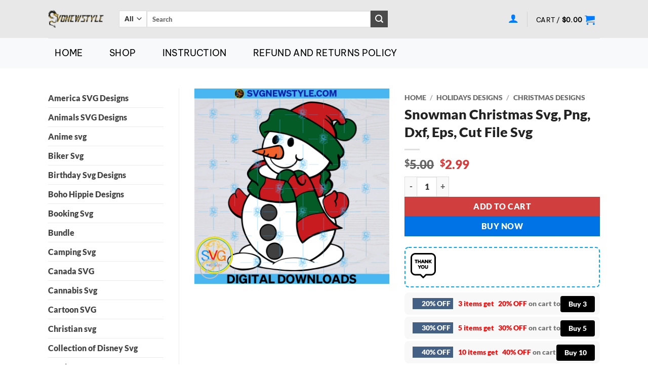

--- FILE ---
content_type: text/html; charset=UTF-8
request_url: https://svgnewstyle.com/snowman-christmas-svg-png-dxf-eps-cut-file-svg/
body_size: 55198
content:
<!DOCTYPE html><html lang="en-US" prefix="og: https://ogp.me/ns#" class="loading-site no-js"><head><meta charset="UTF-8" /><link rel="profile" href="http://gmpg.org/xfn/11" /><link rel="pingback" href="https://svgnewstyle.com/xmlrpc.php" /> <script type="litespeed/javascript">(function(html){html.className=html.className.replace(/\bno-js\b/,'js')})(document.documentElement)</script> <meta name="viewport" content="width=device-width, initial-scale=1" /><title>Snowman Christmas Svg, Png, Dxf, Eps, Cut File Svg</title><meta name="description" content="Snowman Christmas Svg, Funny Christmas Svg, Snowman Face Svg, Snowman Png, Popular Shirt, Png, Dxf, Eps, Cut File Svg"/><meta name="robots" content="follow, index, max-snippet:-1, max-video-preview:-1, max-image-preview:large"/><link rel="canonical" href="https://svgnewstyle.com/snowman-christmas-svg-png-dxf-eps-cut-file-svg/" /><meta property="og:locale" content="en_US" /><meta property="og:type" content="product" /><meta property="og:title" content="Snowman Christmas Svg, Png, Dxf, Eps, Cut File Svg" /><meta property="og:description" content="Snowman Christmas Svg, Funny Christmas Svg, Snowman Face Svg, Snowman Png, Popular Shirt, Png, Dxf, Eps, Cut File Svg" /><meta property="og:url" content="https://svgnewstyle.com/snowman-christmas-svg-png-dxf-eps-cut-file-svg/" /><meta property="og:site_name" content="Svg New Style" /><meta property="og:updated_time" content="2024-10-14T02:09:24-07:00" /><meta property="fb:admins" content="https://www.facebook.com/svgnewstyle12" /><meta property="og:image" content="https://svgnewstyle.com/wp-content/uploads/2022/10/Snowman.jpg" /><meta property="og:image:secure_url" content="https://svgnewstyle.com/wp-content/uploads/2022/10/Snowman.jpg" /><meta property="og:image:width" content="800" /><meta property="og:image:height" content="800" /><meta property="og:image:alt" content="Snowman Christmas Svg" /><meta property="og:image:type" content="image/jpeg" /><meta property="product:brand" content="Digital Download" /><meta property="product:price:amount" content="2.99" /><meta property="product:price:currency" content="USD" /><meta property="product:availability" content="instock" /><meta name="twitter:card" content="summary_large_image" /><meta name="twitter:title" content="Snowman Christmas Svg, Png, Dxf, Eps, Cut File Svg" /><meta name="twitter:description" content="Snowman Christmas Svg, Funny Christmas Svg, Snowman Face Svg, Snowman Png, Popular Shirt, Png, Dxf, Eps, Cut File Svg" /><meta name="twitter:site" content="@https://twitter.com/new_svg" /><meta name="twitter:creator" content="@new_svg" /><meta name="twitter:image" content="https://svgnewstyle.com/wp-content/uploads/2022/10/Snowman.jpg" /><meta name="twitter:label1" content="Price" /><meta name="twitter:data1" content="&#036;2.99" /><meta name="twitter:label2" content="Availability" /><meta name="twitter:data2" content="In stock" /> <script type="application/ld+json" class="rank-math-schema-pro">{"@context":"https://schema.org","@graph":[{"@type":["Organization","Person"],"@id":"https://svgnewstyle.com/#person","name":"svgnewstyle","url":"https://svgnewstyle.com","sameAs":["https://www.facebook.com/svgnewstyle12","https://twitter.com/https://twitter.com/new_svg","https://www.instagram.com/svgnewstyle/","https://www.pinterest.com/SvgNewStyleshop/"],"email":"newstyle.svg@gmail.com","address":{"@type":"PostalAddress","streetAddress":"2658 Norman Street","addressLocality":"Los Angeles","addressRegion":"California","postalCode":"90017","addressCountry":"United States"},"logo":{"@type":"ImageObject","@id":"https://svgnewstyle.com/#logo","url":"https://svgnewstyle.com/wp-content/uploads/2023/01/Logonewstyle.png","contentUrl":"https://svgnewstyle.com/wp-content/uploads/2023/01/Logonewstyle.png","caption":"Svg New Style","inLanguage":"en-US","width":"454","height":"141"},"image":{"@id":"https://svgnewstyle.com/#logo"}},{"@type":"WebSite","@id":"https://svgnewstyle.com/#website","url":"https://svgnewstyle.com","name":"Svg New Style","alternateName":"SNS","publisher":{"@id":"https://svgnewstyle.com/#person"},"inLanguage":"en-US"},{"@type":"ImageObject","@id":"https://svgnewstyle.com/wp-content/uploads/2022/10/Snowman.jpg","url":"https://svgnewstyle.com/wp-content/uploads/2022/10/Snowman.jpg","width":"800","height":"800","caption":"Snowman Christmas Svg","inLanguage":"en-US"},{"@type":"BreadcrumbList","@id":"https://svgnewstyle.com/snowman-christmas-svg-png-dxf-eps-cut-file-svg/#breadcrumb","itemListElement":[{"@type":"ListItem","position":"1","item":{"@id":"https://svgnewstyle.com/shop/","name":"Home"}},{"@type":"ListItem","position":"2","item":{"@id":"https://svgnewstyle.com/product-category/christmas-designs/","name":"Christmas Designs"}},{"@type":"ListItem","position":"3","item":{"@id":"https://svgnewstyle.com/snowman-christmas-svg-png-dxf-eps-cut-file-svg/","name":"Snowman Christmas Svg, Png, Dxf, Eps, Cut File Svg"}}]},{"@type":"ItemPage","@id":"https://svgnewstyle.com/snowman-christmas-svg-png-dxf-eps-cut-file-svg/#webpage","url":"https://svgnewstyle.com/snowman-christmas-svg-png-dxf-eps-cut-file-svg/","name":"Snowman Christmas Svg, Png, Dxf, Eps, Cut File Svg","datePublished":"2022-10-27T07:13:44-07:00","dateModified":"2024-10-14T02:09:24-07:00","isPartOf":{"@id":"https://svgnewstyle.com/#website"},"primaryImageOfPage":{"@id":"https://svgnewstyle.com/wp-content/uploads/2022/10/Snowman.jpg"},"inLanguage":"en-US","breadcrumb":{"@id":"https://svgnewstyle.com/snowman-christmas-svg-png-dxf-eps-cut-file-svg/#breadcrumb"}},{"@type":"Product","brand":{"@type":"Brand","name":"Digital Download"},"name":"Snowman Christmas Svg, Png, Dxf, Eps, Cut File Svg","description":"Snowman Christmas Svg, Funny Christmas Svg, Snowman Face Svg, Snowman Png, Popular Shirt, Png, Dxf, Eps, Cut File Svg","category":"Holidays Designs &gt; Christmas Designs","mainEntityOfPage":{"@id":"https://svgnewstyle.com/snowman-christmas-svg-png-dxf-eps-cut-file-svg/#webpage"},"image":[{"@type":"ImageObject","url":"https://svgnewstyle.com/wp-content/uploads/2022/10/Snowman.jpg","height":"800","width":"800"}],"offers":{"@type":"Offer","price":"2.99","priceCurrency":"USD","priceValidUntil":"2027-12-31","availability":"http://schema.org/InStock","itemCondition":"NewCondition","url":"https://svgnewstyle.com/snowman-christmas-svg-png-dxf-eps-cut-file-svg/","seller":{"@type":"Person","@id":"https://svgnewstyle.com/","name":"Svg New Style","url":"https://svgnewstyle.com"}},"@id":"https://svgnewstyle.com/snowman-christmas-svg-png-dxf-eps-cut-file-svg/#richSnippet"}]}</script> <link rel='dns-prefetch' href='//www.google.com' /><link rel='dns-prefetch' href='//fonts.googleapis.com' /><link rel='dns-prefetch' href='//fonts.gstatic.com' /><link rel='dns-prefetch' href='//www.googletagmanager.com' /><link rel='preconnect' href='https://fonts.googleapis.com' /><link rel='preconnect' href='https://fonts.gstatic.com' /><link rel='preconnect' href='https://www.googletagmanager.com' /><link rel='prefetch' href='https://svgnewstyle.com/wp-content/themes/flatsome/assets/js/flatsome.js?ver=e2eddd6c228105dac048' /><link rel='prefetch' href='https://svgnewstyle.com/wp-content/themes/flatsome/assets/js/chunk.slider.js?ver=3.20.4' /><link rel='prefetch' href='https://svgnewstyle.com/wp-content/themes/flatsome/assets/js/chunk.popups.js?ver=3.20.4' /><link rel='prefetch' href='https://svgnewstyle.com/wp-content/themes/flatsome/assets/js/chunk.tooltips.js?ver=3.20.4' /><link rel='prefetch' href='https://svgnewstyle.com/wp-content/themes/flatsome/assets/js/woocommerce.js?ver=1c9be63d628ff7c3ff4c' /><link rel="alternate" type="application/rss+xml" title="SvgNewStyle &raquo; Feed" href="https://svgnewstyle.com/feed/" /><link rel="alternate" type="application/rss+xml" title="SvgNewStyle &raquo; Comments Feed" href="https://svgnewstyle.com/comments/feed/" /><link rel="alternate" type="application/rss+xml" title="SvgNewStyle &raquo; Snowman Christmas Svg, Png, Dxf, Eps, Cut File Svg Comments Feed" href="https://svgnewstyle.com/snowman-christmas-svg-png-dxf-eps-cut-file-svg/feed/" /><link rel="alternate" title="oEmbed (JSON)" type="application/json+oembed" href="https://svgnewstyle.com/wp-json/oembed/1.0/embed?url=https%3A%2F%2Fsvgnewstyle.com%2Fsnowman-christmas-svg-png-dxf-eps-cut-file-svg%2F" /><link rel="alternate" title="oEmbed (XML)" type="text/xml+oembed" href="https://svgnewstyle.com/wp-json/oembed/1.0/embed?url=https%3A%2F%2Fsvgnewstyle.com%2Fsnowman-christmas-svg-png-dxf-eps-cut-file-svg%2F&#038;format=xml" /><style id='wp-img-auto-sizes-contain-inline-css' type='text/css'>img:is([sizes=auto i],[sizes^="auto," i]){contain-intrinsic-size:3000px 1500px}
/*# sourceURL=wp-img-auto-sizes-contain-inline-css */</style><style id="litespeed-ccss">:root{--wp-block-synced-color:#7a00df;--wp-block-synced-color--rgb:122,0,223;--wp-bound-block-color:var(--wp-block-synced-color);--wp-editor-canvas-background:#ddd;--wp-admin-theme-color:#007cba;--wp-admin-theme-color--rgb:0,124,186;--wp-admin-theme-color-darker-10:#006ba1;--wp-admin-theme-color-darker-10--rgb:0,107,160.5;--wp-admin-theme-color-darker-20:#005a87;--wp-admin-theme-color-darker-20--rgb:0,90,135;--wp-admin-border-width-focus:2px}:root{--wp--preset--font-size--normal:16px;--wp--preset--font-size--huge:42px}.screen-reader-text{border:0;clip-path:inset(50%);height:1px;margin:-1px;overflow:hidden;padding:0;position:absolute;width:1px;word-wrap:normal!important}.screen-reader-text{clip:rect(1px,1px,1px,1px);word-wrap:normal!important;border:0;clip-path:inset(50%);height:1px;margin:-1px;overflow:hidden;overflow-wrap:normal!important;padding:0;position:absolute!important;width:1px}:root{--wp--preset--aspect-ratio--square:1;--wp--preset--aspect-ratio--4-3:4/3;--wp--preset--aspect-ratio--3-4:3/4;--wp--preset--aspect-ratio--3-2:3/2;--wp--preset--aspect-ratio--2-3:2/3;--wp--preset--aspect-ratio--16-9:16/9;--wp--preset--aspect-ratio--9-16:9/16;--wp--preset--color--black:#000000;--wp--preset--color--cyan-bluish-gray:#abb8c3;--wp--preset--color--white:#ffffff;--wp--preset--color--pale-pink:#f78da7;--wp--preset--color--vivid-red:#cf2e2e;--wp--preset--color--luminous-vivid-orange:#ff6900;--wp--preset--color--luminous-vivid-amber:#fcb900;--wp--preset--color--light-green-cyan:#7bdcb5;--wp--preset--color--vivid-green-cyan:#00d084;--wp--preset--color--pale-cyan-blue:#8ed1fc;--wp--preset--color--vivid-cyan-blue:#0693e3;--wp--preset--color--vivid-purple:#9b51e0;--wp--preset--color--primary:#0073e6;--wp--preset--color--secondary:#4a4a4a;--wp--preset--color--success:#91d18b;--wp--preset--color--alert:#f56c6c;--wp--preset--gradient--vivid-cyan-blue-to-vivid-purple:linear-gradient(135deg,rgb(6,147,227) 0%,rgb(155,81,224) 100%);--wp--preset--gradient--light-green-cyan-to-vivid-green-cyan:linear-gradient(135deg,rgb(122,220,180) 0%,rgb(0,208,130) 100%);--wp--preset--gradient--luminous-vivid-amber-to-luminous-vivid-orange:linear-gradient(135deg,rgb(252,185,0) 0%,rgb(255,105,0) 100%);--wp--preset--gradient--luminous-vivid-orange-to-vivid-red:linear-gradient(135deg,rgb(255,105,0) 0%,rgb(207,46,46) 100%);--wp--preset--gradient--very-light-gray-to-cyan-bluish-gray:linear-gradient(135deg,rgb(238,238,238) 0%,rgb(169,184,195) 100%);--wp--preset--gradient--cool-to-warm-spectrum:linear-gradient(135deg,rgb(74,234,220) 0%,rgb(151,120,209) 20%,rgb(207,42,186) 40%,rgb(238,44,130) 60%,rgb(251,105,98) 80%,rgb(254,248,76) 100%);--wp--preset--gradient--blush-light-purple:linear-gradient(135deg,rgb(255,206,236) 0%,rgb(152,150,240) 100%);--wp--preset--gradient--blush-bordeaux:linear-gradient(135deg,rgb(254,205,165) 0%,rgb(254,45,45) 50%,rgb(107,0,62) 100%);--wp--preset--gradient--luminous-dusk:linear-gradient(135deg,rgb(255,203,112) 0%,rgb(199,81,192) 50%,rgb(65,88,208) 100%);--wp--preset--gradient--pale-ocean:linear-gradient(135deg,rgb(255,245,203) 0%,rgb(182,227,212) 50%,rgb(51,167,181) 100%);--wp--preset--gradient--electric-grass:linear-gradient(135deg,rgb(202,248,128) 0%,rgb(113,206,126) 100%);--wp--preset--gradient--midnight:linear-gradient(135deg,rgb(2,3,129) 0%,rgb(40,116,252) 100%);--wp--preset--font-size--small:13px;--wp--preset--font-size--medium:20px;--wp--preset--font-size--large:36px;--wp--preset--font-size--x-large:42px;--wp--preset--spacing--20:0.44rem;--wp--preset--spacing--30:0.67rem;--wp--preset--spacing--40:1rem;--wp--preset--spacing--50:1.5rem;--wp--preset--spacing--60:2.25rem;--wp--preset--spacing--70:3.38rem;--wp--preset--spacing--80:5.06rem;--wp--preset--shadow--natural:6px 6px 9px rgba(0, 0, 0, 0.2);--wp--preset--shadow--deep:12px 12px 50px rgba(0, 0, 0, 0.4);--wp--preset--shadow--sharp:6px 6px 0px rgba(0, 0, 0, 0.2);--wp--preset--shadow--outlined:6px 6px 0px -3px rgb(255, 255, 255), 6px 6px rgb(0, 0, 0);--wp--preset--shadow--crisp:6px 6px 0px rgb(0, 0, 0)}:where(body){margin:0}body{padding-top:0;padding-right:0;padding-bottom:0;padding-left:0}a:where(:not(.wp-element-button)){text-decoration:none}.woocommerce form .form-row .required{visibility:visible}#ppc-button-ppcp-gateway{line-height:0}.salesgen-bmsm-items li{position:relative}.salesgen-bmsm-heading{vertical-align:middle;width:100%;border:2px dashed #03a9f4;padding:10px;margin-bottom:10px;border-radius:8px;margin-top:15px}.salesgen-bmsm-heading .sgbox1,.salesgen-bmsm-heading .sgbox2{display:table-cell;vertical-align:middle}.sgboxes{display:table-row;padding-bottom:20px}.salesgen-bmsm-heading .sgbox1{width:50px;max-width:50px}.salesgen-bmsm-heading .sgbox1 svg{width:50px;max-width:50px;height:50px}.salesgen-bmsm-heading .sgbox2{padding-left:10px}.sgbmsm-title{color:red;font-weight:700;line-height:20px;text-align:left;font-size:17px}.salesgen-bmsm-item-text,.sgbmsm-text{color:#737373;line-height:18px;text-align:left}.sgbmsm-text{font-size:13px}.salesgen-bmsm-items{margin:0;padding:0}.salesgen-bmsm-items li{width:100%;height:44px;padding:0 16px;background:#f8f8f8;border-radius:8px;display:flex;justify-content:space-between;align-items:center;margin:4px 0!important;list-style:none}.salesgen-bmsm-item-text{font-size:14px}.salesgen-bmsm-item-label{margin-right:7px;font-weight:700;font-size:14px;background:#446084;color:#fff;padding:2px 5px;width:80px;display:inline-block;text-align:right}span.salesgen-bmsm-item-label2{min-width:62px;display:inline-block;text-align:right}.salesgen-bmsm-item-title{color:red;font-weight:700;line-height:20px;text-align:left}.sg-upsell-lightbox,.sg-upsell-quickview{display:none;position:fixed;z-index:999999999;font-size:14px;color:#3a3a3a;-webkit-font-smoothing:antialiased;-moz-osx-font-smoothing:grayscale;top:0;left:0;width:100%;height:100%;overflow-y:auto;overflow-x:hidden}.sg-upsell-lightbox .sg-upsell-lightbox-overlay,.sg-upsell-quickview .sg-upsell-quickview-overlay{position:fixed;z-index:1;background:rgb(0 0 0/.95);height:100%;width:100%;top:0;left:0}.sg-upsell-lightbox .sg-upsell-lightbox-body,.sg-upsell-quickview .sg-upsell-quickview-body{width:100%;position:absolute;top:40px;left:50%;z-index:2;max-height:100vh;transform:translateX(-50%) translateY(-40px);-ms-transform:translateX(-50%) translateY(-40px);-o-transform:translateX(-50%) translateY(-40px);-moz-transform:translateX(-50%) translateY(-40px);-webkit-transform:translateX(-50%) translateY(-40px);border-radius:4px;height:100%}.sg-upsell-lightbox-content{margin:0 auto;padding:20px 0 0;width:540px;height:calc(100vh - 40px);box-sizing:border-box;min-height:400px;position:relative}.sg-upsell-lightbox-close,.sg-upsell-quickview-close{position:absolute;top:10px;right:-8px;z-index:99999;width:30px;height:30px;color:#fff;font-size:26px;display:block;text-decoration:none!important;text-align:center;border-radius:50%;background:#292929;line-height:1;border:1px solid #fff;box-shadow:0 0 9px rgb(0 0 0/.9)}.sg-upsell-quickview-content-inner{background:#fff;border-radius:3px;overflow-y:auto;overflow-x:hidden;padding:0;height:100%}.sg-upsell-quickview-content{margin:0 auto;padding:20px 0 0;width:1024px;height:calc(100vh - 40px);box-sizing:border-box;min-height:400px;position:relative}.sg-upsell-lightbox-content-footer{-webkit-box-shadow:-6px 0 4px 0 rgb(0 0 0/.15);box-shadow:-6px 0 4px 0 rgb(0 0 0/.15);background:#fff;padding:10px 14px;position:relative;width:100%;display:inline-block;height:64px}.sg-upsell-lightbox-content-items{padding:14px;background:#fff;max-height:100%;overflow-y:auto;overflow-x:hidden;height:calc(100% - 180px)}span.salesgen-bmsm-items-add{border:none;padding:7px 16px;position:absolute;top:50%;margin-top:-15px;right:10px;background-color:#40b705;word-spacing:normal;align-items:flex-start;color:#fff;font-weight:700;border-radius:4px}.sg-upsell-lightbox-content-heading{display:block;width:100%}@media only screen and (max-width:1024px){.sg-upsell-lightbox-content{width:100%}.sg-upsell-lightbox .sg-upsell-lightbox-body{width:95%}}@media only screen and (max-width:479px){.sg-has-button .salesgen-bmsm-item-label{display:inline-block}.sg-upsell-lightbox .sg-upsell-lightbox-body{width:95%}.sg-upsell-lightbox-content{height:calc(100vh - 100px)}.sg-has-button .salesgen-bmsm-item-title-wrp{display:block;padding:5px 0}.salesgen-bmsm-items.sg-has-button li{display:inline-block;height:60px}.sg-has-button .salesgen-bmsm-item-text{display:block;padding:8px 0}}.sg-slide-cart-wrapper{position:fixed;top:0;left:0;width:100%;height:100vh;z-index:2147483010;opacity:0;visibility:hidden}.sg-slide-cart-overlay{position:absolute;top:0;left:0;width:100%;height:100%;background:rgb(0 0 0/.5);z-index:1}.sg-slide-cart-container{position:absolute;top:0;right:0;width:400px;max-width:90%;height:100%;height:100dvh;background:#fff;z-index:2;transform:translateX(100%);box-shadow:-5px 0 15px rgb(0 0 0/.1);display:flex;flex-direction:column}.sg-slide-cart-right{width:40%;padding:20px;background:#fff;display:flex;flex-direction:column}:root{--sg-side-cart-color-primary:#2c7a7b;--sg-side-cart-color-accent:#48bb78;--sg-side-cart-color-background:#ffffff;--sg-side-cart-color-text-dark:#1a202c;--sg-side-cart-color-text-light:#718096;--sg-side-cart-color-border:#e2e8f0;--sg-side-cart-coupon-bg:#f7fafc}.sg-slide-cart-container .sg-slide-cart-right{width:400px;max-width:100vw;height:100%;background-color:var(--sg-side-cart-color-background);display:flex;flex-direction:column;padding:0!important;box-shadow:-4px 0 12px rgb(0 0 0/.1);transform:translateX(100%)}.sg-cart-header{justify-content:space-between;display:flex}.sg-cart-header{align-items:center;padding:0 20px;border-bottom:1px solid var(--sg-side-cart-color-border);position:sticky;top:0;background-color:var(--sg-side-cart-color-background);z-index:10}.cart-item{border-bottom:1px solid var(--sg-side-cart-color-border)}.cart-scroll-content{flex-grow:1;overflow-y:auto;padding:0 12px 0 20px}.cart-item{display:flex;padding:15px 0;gap:15px;align-items:flex-start}.cart-item:last-child{border-bottom:none}.sg-sc-cart-footer{padding:0 20px;border-top:1px solid var(--sg-side-cart-color-border);background-color:var(--sg-side-cart-color-background);box-shadow:0-2px 10px rgb(0 0 0/.05);flex-shrink:0;margin-top:auto}.sg-sc-fbt-section{padding:10px 15px;background-color:#eff6ff;border-radius:5px;border:1px solid #dbeafe}.sg-font-sans{font-family:-apple-system,BlinkMacSystemFont,"Segoe UI",Roboto,"Helvetica Neue",Arial,sans-serif,"Apple Color Emoji","Segoe UI Emoji","Segoe UI Symbol";font-size:14px}@media (max-width:768px){.sg-slide-cart-container{width:100%;max-width:100%}.sg-slide-cart-right{width:100%;height:50%}.sg-slide-cart-right{order:1}}span.salesgen-bmsm-items-add{background-color:#000000!important}html{-ms-text-size-adjust:100%;-webkit-text-size-adjust:100%;font-family:sans-serif}body{margin:0}aside,header,main,nav{display:block}a{background-color:#fff0}strong{font-weight:inherit;font-weight:bolder}img{border-style:none}svg:not(:root){overflow:hidden}button,input,select{font:inherit}button,input,select{overflow:visible}button,select{text-transform:none}[type=submit],button,html [type=button]{-webkit-appearance:button}button::-moz-focus-inner,input::-moz-focus-inner{border:0;padding:0}button:-moz-focusring,input:-moz-focusring{outline:1px dotted ButtonText}[type=checkbox]{box-sizing:border-box;padding:0}[type=number]::-webkit-inner-spin-button,[type=number]::-webkit-outer-spin-button{height:auto}[type=search]{-webkit-appearance:textfield}[type=search]::-webkit-search-cancel-button,[type=search]::-webkit-search-decoration{-webkit-appearance:none}*,:after,:before,html{box-sizing:border-box}html{background-attachment:fixed}body{-webkit-font-smoothing:antialiased;-moz-osx-font-smoothing:grayscale;color:var(--fs-color-base)}img{display:inline-block;height:auto;max-width:100%;vertical-align:middle}a,button,input{touch-action:manipulation}ins{text-decoration:none}.col{margin:0;padding:0 15px 30px;position:relative;width:100%}.col-fit{flex:1}.col-inner{background-position:50% 50%;background-repeat:no-repeat;background-size:cover;flex:1 0 auto;margin-left:auto;margin-right:auto;position:relative;width:100%}@media screen and (min-width:850px){.col+.col .col-inner{margin-left:0;margin-right:auto}}@media screen and (max-width:849px){.col{padding-bottom:30px}}@media screen and (min-width:850px){.row-divided>.col+.col:not(.large-12){border-left:1px solid #ececec}}@media screen and (min-width:850px){.large-3{flex-basis:25%;max-width:25%}.large-6{flex-basis:50%;max-width:50%}.large-9{flex-basis:75%;max-width:75%}.large-12{flex-basis:100%;max-width:100%}}.container,.row{margin-left:auto;margin-right:auto;width:100%}.container{padding-left:15px;padding-right:15px}.container,.row{max-width:1080px}.row.row-large{max-width:1110px}.flex-row{align-items:center;display:flex;flex-flow:row nowrap;justify-content:space-between;width:100%}.flex-row-col{display:flex;flex-direction:column;justify-content:flex-start}.header .flex-row{height:100%}.flex-col{max-height:100%}.flex-grow{-ms-flex-negative:1;-ms-flex-preferred-size:auto!important;flex:1}.flex-left{margin-right:auto}.flex-right{margin-left:auto}@media (min-width:850px){.col2-set{display:flex}.col2-set>div+div{padding-left:30px}}@media (-ms-high-contrast:none){.nav>li>a>i{top:-1px}}.row{display:flex;flex-flow:row wrap;width:100%}.lightbox-content .row:not(.row-collapse),.row .row:not(.row-collapse){margin-left:-15px;margin-right:-15px;padding-left:0;padding-right:0;width:auto}@media screen and (min-width:850px){.row-large{padding-left:0;padding-right:0}.row-large>.col{margin-bottom:0;padding:0 30px 30px}}.nav-dropdown{background-color:#fff;color:var(--fs-color-base);display:table;left:-99999px;margin:0;max-height:0;min-width:260px;opacity:0;padding:20px 0;position:absolute;text-align:left;visibility:hidden;z-index:9}.nav-dropdown:after{clear:both;content:"";display:block;height:0;visibility:hidden}.nav-dropdown li{display:block;margin:0;vertical-align:top}.nav-dropdown>li.html{min-width:260px}.nav-dropdown-default{padding:20px}.nav-dropdown-has-arrow li.has-dropdown:after,.nav-dropdown-has-arrow li.has-dropdown:before{border:solid #fff0;bottom:-2px;content:"";height:0;left:50%;opacity:0;position:absolute;width:0;z-index:10}.nav-dropdown-has-arrow li.has-dropdown:after{border-color:#fff0 #fff0 #fff;border-width:8px;margin-left:-8px}.nav-dropdown-has-arrow li.has-dropdown:before{border-width:11px;margin-left:-11px;z-index:-999}.nav-dropdown-has-arrow.nav-dropdown-has-border li.has-dropdown:before{border-bottom-color:#ddd}.nav-dropdown-has-border .nav-dropdown{border:2px solid #ddd}.nav p{margin:0;padding-bottom:0}.nav{margin:0;padding:0}.nav{align-items:center;display:flex;flex-flow:row wrap;width:100%}.nav,.nav>li{position:relative}.nav>li{display:inline-block;list-style:none;margin:0 7px;padding:0}.nav>li>a{align-items:center;display:inline-flex;flex-wrap:wrap;padding:10px 0}.nav-center{justify-content:center}.nav-left{justify-content:flex-start}.nav-right{justify-content:flex-end}.nav>li>a{color:rgb(74 74 74/.85)}.nav li:first-child{margin-left:0!important}.nav li:last-child{margin-right:0!important}.nav-uppercase>li>a{font-weight:bolder;letter-spacing:.02em;text-transform:uppercase}li.html form,li.html input,li.html select{margin:0}.nav-pills>li{margin:0}.nav-pills>li>a{line-height:2.5em;padding:0 .75em}.nav-pills>li>a{border-radius:99px}.nav.nav-vertical{flex-flow:column}.nav.nav-vertical li{list-style:none;margin:0;width:100%}.nav-vertical>li{align-items:center;display:flex;flex-flow:row wrap}.nav-vertical>li>a{align-items:center;display:flex;flex-grow:1;width:auto}.nav-vertical>li.html{padding-bottom:1em;padding-top:1em}.nav-sidebar.nav-vertical>li+li{border-top:1px solid #ececec}.nav-vertical>li+li{border-top:1px solid #ececec}.badge-container{margin:30px 0 0}.button,button,input[type=button]{background-color:#fff0;border:1px solid #fff0;border-radius:0;box-sizing:border-box;color:currentColor;display:inline-block;font-size:.97em;font-weight:bolder;letter-spacing:.03em;line-height:2.4em;margin-right:1em;margin-top:0;max-width:100%;min-height:2.5em;min-width:24px;padding:0 1.2em;position:relative;text-align:center;text-decoration:none;text-rendering:optimizeLegibility;text-shadow:none;text-transform:uppercase;vertical-align:middle}.button span{display:inline-block;line-height:1.6}.button.is-outline{line-height:2.19em}.button,input[type=button].button{background-color:var(--fs-color-primary);border-color:rgb(0 0 0/.05);color:#fff}.button.is-outline{background-color:#fff0;border:2px solid}.is-form,input[type=button].is-form{background-color:#f9f9f9;border:1px solid #ddd;color:#666;font-weight:400;overflow:hidden;position:relative;text-shadow:1px 1px 1px #fff;text-transform:none}.is-outline{color:silver}.primary{background-color:var(--fs-color-primary)}.button.alt,.secondary{background-color:var(--fs-color-secondary)}.text-center .button:first-of-type{margin-left:0!important}.text-center .button:last-of-type{margin-right:0!important}.flex-col .button,.flex-col button,.flex-col input{margin-bottom:0}.is-divider{background-color:rgb(0 0 0/.1);display:block;height:3px;margin:1em 0;max-width:30px;width:100%}form{margin-bottom:0}input[type=email],input[type=number],input[type=password],input[type=search],input[type=text],select{background-color:#fff;border:1px solid #ddd;border-radius:0;box-shadow:inset 0 1px 2px rgb(0 0 0/.1);box-sizing:border-box;color:#333;font-size:.97em;height:2.507em;max-width:100%;padding:0 .75em;vertical-align:middle;width:100%}@media (max-width:849px){input[type=email],input[type=number],input[type=password],input[type=search],input[type=text],select{font-size:1rem}}input[type=email],input[type=number],input[type=search],input[type=text]{-webkit-appearance:none;-moz-appearance:none;appearance:none}label{display:block;font-size:.9em;font-weight:700;margin-bottom:.4em}input[type=checkbox]{display:inline;font-size:16px;margin-right:10px}select{-webkit-appearance:none;-moz-appearance:none;background-color:#fff;background-image:url(data:image/svg+xml;charset=utf8,\ %3Csvg\ xmlns=\'http://www.w3.org/2000/svg\'\ width=\'24\'\ height=\'24\'\ viewBox=\'0\ 0\ 24\ 24\'\ fill=\'none\'\ stroke=\'%23333\'\ stroke-width=\'2\'\ stroke-linecap=\'round\'\ stroke-linejoin=\'round\'\ class=\'feather\ feather-chevron-down\'%3E%3Cpolyline\ points=\'6\ 9\ 12\ 15\ 18\ 9\'%3E%3C/polyline%3E%3C/svg%3E);background-position:right .45em top 50%;background-repeat:no-repeat;background-size:auto 16px;border-radius:0;box-shadow:inset 0-1.4em 1em 0 rgb(0 0 0/.02);display:block;padding-right:1.4em}select.resize-select{width:55px}@media (-ms-high-contrast:none),screen and (-ms-high-contrast:active){select::-ms-expand{display:none}}i[class^=icon-]{speak:none!important;display:inline-block;font-display:block;font-family:fl-icons!important;font-style:normal!important;font-variant:normal!important;font-weight:400!important;line-height:1.2;margin:0;padding:0;position:relative;text-transform:none!important}.button i,button i{top:-1.5px;vertical-align:middle}.button.icon{display:inline-block;margin-left:.12em;margin-right:.12em;min-width:2.5em;padding-left:.6em;padding-right:.6em}.button.icon i{font-size:1.2em}.button.icon.circle{padding-left:0;padding-right:0}.button.icon.circle>i{margin:0 8px}.button.icon.circle>i:only-child{margin:0}.nav>li>a>i{font-size:20px;vertical-align:middle}.nav>li>a>i+span{margin-left:5px}.nav>li>a>span+i{margin-left:5px}.nav>li>a>i.icon-menu{font-size:1.9em}.nav>li.has-icon>a>i{min-width:1em}.button:not(.icon)>i{margin-left:-.15em;margin-right:.4em}[data-icon-label]{position:relative}[data-icon-label="0"]:after{display:none}[data-icon-label]:after{background-color:var(--fs-color-secondary);border-radius:99px;box-shadow:1px 1px 3px 0 rgb(0 0 0/.3);color:#fff;content:attr(data-icon-label);font-family:Arial,Sans-serif!important;font-size:11px;font-style:normal;font-weight:bolder;height:17px;letter-spacing:-.5px;line-height:17px;min-width:17px;opacity:.9;padding-left:2px;padding-right:2px;position:absolute;right:-10px;text-align:center;top:-10px;z-index:1}img{opacity:1}.image-tools{padding:10px;position:absolute}.image-tools a:last-child{margin-bottom:0}.image-tools a.button{display:block}.image-tools.bottom.left{padding-right:0;padding-top:0}.image-tools.top.right{padding-bottom:0;padding-left:0}@media only screen and (max-device-width:1024px){.image-tools{opacity:1!important;padding:5px}}.lightbox-content{background-color:#fff;box-shadow:3px 3px 20px 0 rgb(0 0 0/.15);margin:0 auto;max-width:875px;position:relative}.lightbox-content .lightbox-inner{padding:30px 20px}.mfp-hide{display:none!important}label{color:#222}.slider{position:relative;scrollbar-width:none}.slider:not(.flickity-enabled){-ms-overflow-style:-ms-autohiding-scrollbar;overflow-x:scroll;overflow-y:hidden;white-space:nowrap;width:auto}.slider::-webkit-scrollbar{height:0!important;width:0!important}.slider:not(.flickity-enabled)>*{display:inline-block!important;vertical-align:top;white-space:normal!important}.slider>div:not(.col){width:100%}a{color:var(--fs-experimental-link-color);text-decoration:none}ul{list-style:disc}ul{margin-top:0;padding:0}ul ul{margin:1.5em 0 1.5em 3em}li{margin-bottom:.6em}.entry-summary ul li{margin-left:1.3em}.button,button,input,select{margin-bottom:1em}form,p,ul{margin-bottom:1.3em}form p{margin-bottom:.5em}body{line-height:1.6}h1,h2,h3{color:#555;margin-bottom:.5em;margin-top:0;text-rendering:optimizeSpeed;width:100%}h1{font-size:1.7em}h1,h2{line-height:1.3}h2{font-size:1.6em}.h3,h3{font-size:1.25em}@media (max-width:549px){h1{font-size:1.4em}h2{font-size:1.2em}h3{font-size:1em}}p{margin-top:0}.uppercase{letter-spacing:.05em;line-height:1.05;text-transform:uppercase}.is-normal{font-weight:400}.uppercase{line-height:1.2;text-transform:uppercase}.is-larger{font-size:1.3em}.is-small{font-size:.8em}@media (max-width:549px){.is-larger{font-size:1.2em}}.nav>li>a{font-size:.8em}.nav>li.html{font-size:.85em}.nav-size-xlarge>li>a{font-size:1.1em}.nav-spacing-xlarge>li{margin:0 13px}.container:after,.row:after{clear:both;content:"";display:table}@media (max-width:549px){.hide-for-small{display:none!important}}@media (min-width:850px){.show-for-medium{display:none!important}}@media (max-width:849px){.hide-for-medium{display:none!important}.medium-text-center{float:none!important;text-align:center!important;width:100%!important}}.full-width{display:block;max-width:100%!important;padding-left:0!important;padding-right:0!important;width:100%!important}.mb-0{margin-bottom:0!important}.mb-half{margin-bottom:15px}.ml-half{margin-left:15px}.mb-half:last-child{margin-bottom:0}.pb{padding-bottom:30px}.pt{padding-top:30px}.pb-0{padding-bottom:0!important}.inner-padding{padding:30px}.text-left{text-align:left}.text-center{text-align:center}.text-center .is-divider,.text-center>div,.text-center>div>div{margin-left:auto;margin-right:auto}.relative{position:relative!important}.absolute{position:absolute!important}.fixed{position:fixed!important;z-index:12}.top{top:0}.right{right:0}.left{left:0}.bottom,.fill{bottom:0}.fill{height:100%;left:0;margin:0!important;padding:0!important;position:absolute;right:0;top:0}.circle{border-radius:999px!important;-o-object-fit:cover;object-fit:cover}.has-border{border:2px solid var(--fs-color-primary);padding:30px}.z-1{z-index:21}.z-3{z-index:23}.z-top{z-index:9995}.flex{display:flex}.no-scrollbar{-ms-overflow-style:-ms-autohiding-scrollbar;scrollbar-width:none}.no-scrollbar::-webkit-scrollbar{height:0!important;width:0!important}.screen-reader-text{clip:rect(1px,1px,1px,1px);height:1px;overflow:hidden;position:absolute!important;width:1px}.show-on-hover{filter:blur(0);opacity:0}.nav-dark .nav>li>a{color:hsl(0 0% 100%/.8)}.nav-dark .nav>li.html{color:#fff}:root{--flatsome-scroll-padding-top:calc(var(--flatsome--header--sticky-height, 0px) + var(--wp-admin--admin-bar--height, 0px))}html{overflow-x:hidden;scroll-padding-top:var(--flatsome-scroll-padding-top)}@supports (overflow:clip){body{overflow-x:clip}}#main,#wrapper{background-color:#fff;position:relative}.header,.header-wrapper{background-position:50%0;background-size:cover;position:relative;width:100%;z-index:1001}.header-bg-color{background-color:hsl(0 0% 100%/.9)}.header-bottom{align-items:center;display:flex;flex-wrap:no-wrap}.header-bg-color,.header-bg-image{background-position:50%0}.header-main{position:relative;z-index:10}.header-bottom{min-height:35px;position:relative;z-index:9}.top-divider{border-top:1px solid;margin-bottom:-1px;opacity:.1}.nav>li.header-divider{border-left:1px solid rgb(0 0 0/.1);height:30px;margin:0 7.5px;position:relative;vertical-align:middle}.widget{margin-bottom:1.5em}.widget ul{margin:0}.widget li{list-style:none}.widget>ul>li{list-style:none;margin:0;text-align:left}.widget>ul>li li{list-style:none}.widget>ul>li>a{display:inline-block;flex:1;padding:6px 0}.widget>ul>li:before{display:inline-block;font-family:fl-icons;margin-right:6px;opacity:.6}.widget>ul>li li>a{display:inline-block;font-size:.9em;padding:3px 0}.widget>ul>li+li{border-top:1px solid #ececec}.widget>ul>li ul{border-left:1px solid #ddd;display:none;margin:0 0 10px 3px;padding-left:15px;width:100%}.widget>ul>li ul li{border:0;margin:0}.accordion-inner{display:none;padding:1em 2.3em}.breadcrumbs{color:#222;font-weight:700;letter-spacing:0;padding:0}.product-info .breadcrumbs{font-size:.85em;margin:0 0 .5em}.breadcrumbs .divider{font-weight:300;margin:0 .3em;opacity:.35;position:relative;top:0}.breadcrumbs a{color:rgb(74 74 74/.8);font-weight:400}.breadcrumbs a:first-of-type{margin-left:0}html{background-color:#4d4d4d}.back-to-top{bottom:20px;margin:0;opacity:0;right:20px;transform:translateY(30%)}.logo{line-height:1;margin:0}.logo a{color:var(--fs-color-primary);display:block;font-size:32px;font-weight:bolder;margin:0;text-decoration:none;text-transform:uppercase}.logo img{display:block;width:auto}.header-logo-dark{display:none!important}.logo-left .logo{margin-left:0;margin-right:30px}@media screen and (max-width:849px){.header-inner .nav{flex-wrap:nowrap}.medium-logo-center .flex-left{flex:1 1 0%;order:1}.medium-logo-center .logo{margin:0 15px;order:2;text-align:center}.medium-logo-center .logo img{margin:0 auto}.medium-logo-center .flex-right{flex:1 1 0%;order:3}}.next-prev-thumbs li{display:inline-block;margin:0 1px!important;position:relative}.next-prev-thumbs li .button{margin-bottom:0}.next-prev-thumbs .nav-dropdown{min-width:90px;padding:2px;width:90px}.page-title{position:relative}.page-title-inner{min-height:60px;padding-top:20px;position:relative}.normal-title{background-color:#f7f7f7;border-bottom:1px solid #ececec;border-top:1px solid #ececec}.normal-title .page-title-inner{padding-bottom:15px;padding-top:15px}.sidebar-menu .search-form{display:block!important}.searchform-wrapper form{margin-bottom:0}.mobile-nav>.search-form,.sidebar-menu .search-form{padding:5px 0;width:100%}.searchform-wrapper:not(.form-flat) .submit-button{border-bottom-left-radius:0!important;border-top-left-radius:0!important}.searchform{position:relative}.searchform .button.icon{margin:0}.searchform .button.icon i{font-size:1.2em}.searchform-wrapper{width:100%}@media (max-width:849px){.searchform-wrapper{font-size:1rem}}.header .search-form .live-search-results{background-color:hsl(0 0% 100%/.95);box-shadow:0 0 10px 0 rgb(0 0 0/.1);color:#111;left:0;position:absolute;right:0;text-align:left;top:105%}.icon-user:before{content:""}.icon-shopping-cart:before{content:""}.icon-menu:before{content:""}.icon-google-plus:before{content:""}.icon-angle-left:before{content:""}.icon-angle-right:before{content:""}.icon-angle-up:before{content:""}.icon-search:before{content:""}.icon-expand:before{content:""}.social-icons{color:#999;display:inline-block;font-size:.85em;vertical-align:middle}.social-button{background-color:currentColor!important;border-color:currentColor!important}.social-button>i,.social-button>span{color:#fff!important}.button.google-plus:not(.is-outline){color:#dd4e31!important}.widget_product_categories>ul>li{align-items:center;display:flex;flex-flow:row wrap}.woocommerce-form-login .button{margin-bottom:0}.woocommerce-privacy-policy-text{font-size:85%}.form-row-wide{clear:both}.woocommerce-product-gallery .woocommerce-product-gallery__wrapper{margin:0}.my-account-header .button{margin-bottom:5px;margin-top:5px}.woocommerce-form-register .woocommerce-privacy-policy-text{margin-bottom:1.5em}@media (max-width:849px){.account-container:has(.woocommerce-form-register)>.row>.col-1{border-bottom:1px solid #ececec;margin-bottom:30px;padding-bottom:30px!important}}.woocommerce-form input[type=password]{padding:0 2em 0 .75em}#login-form-popup .woocommerce-form{margin-bottom:0}.price{line-height:1}.product-info .price{font-size:1.5em;font-weight:bolder;margin:.5em 0}.price-wrapper .price{display:block}span.amount{color:#111;font-weight:700;white-space:nowrap}.header-cart-title span.amount{color:currentColor}del span.amount{font-weight:400;margin-right:.3em;opacity:.6}.product-main{padding:40px 0}.product-info{padding-top:10px}.product-summary .woocommerce-Price-currencySymbol{display:inline-block;font-size:.75em;vertical-align:top}form.cart{display:flex;flex-wrap:wrap;gap:1em;width:100%}form.cart>*{flex:1 1 100%;margin:0}form.cart :where(.ux-quantity,.single_add_to_cart_button,.ux-buy-now-button){flex:0 0 auto}.product-gallery{padding-bottom:0!important}.product-gallery-slider img{width:100%}.quantity{display:inline-flex;opacity:1;vertical-align:top;white-space:nowrap}.quantity .button.minus{border-bottom-right-radius:0!important;border-right:0!important;border-top-right-radius:0!important}.quantity .button.plus{border-bottom-left-radius:0!important;border-left:0!important;border-top-left-radius:0!important}.quantity .minus,.quantity .plus{padding-left:.4em;padding-right:.4em}.quantity input{display:inline-block;margin:0;padding-left:0;padding-right:0;vertical-align:top}.quantity input[type=number]{-webkit-appearance:textfield;-moz-appearance:textfield;appearance:textfield;border-radius:0!important;font-size:1em;max-width:2.5em;text-align:center;width:2.5em}@media (max-width:549px){.quantity input[type=number]{width:2em}}.quantity input[type=number]::-webkit-inner-spin-button,.quantity input[type=number]::-webkit-outer-spin-button{-webkit-appearance:none;margin:0}.woocommerce-mini-cart__empty-message{text-align:center}.cart-popup-title>span{display:block;font-size:1.125em}.cart-popup-inner{display:flex;flex-direction:column;padding-bottom:0}.cart-popup-inner>:last-child{margin-bottom:30px}.cart-popup-inner .widget_shopping_cart{margin-bottom:0}.cart-popup-inner .widget_shopping_cart,.cart-popup-inner .widget_shopping_cart_content{display:flex;flex:1;flex-direction:column}@media (min-height:500px){.cart-popup-inner--sticky{min-height:calc(100vh - var(--wp-admin--admin-bar--height, 0px))}}.ux-mini-cart-empty{gap:30px;padding:15px 0}.ux-mini-cart-empty .woocommerce-mini-cart__empty-message{margin-bottom:0}:root{--primary-color:#0073e6;--fs-color-primary:#0073e6;--fs-color-secondary:#4a4a4a;--fs-color-success:#91d18b;--fs-color-alert:#f56c6c;--fs-color-base:#333333;--fs-experimental-link-color:#444444;--fs-experimental-link-color-hover:#2c5c88}.container,.row{max-width:1120px}.row.row-large{max-width:1150px}.header-main{height:75px}#logo img{max-height:75px}#logo{width:110px}#logo img{padding:5px 0}.header-bottom{min-height:60px}.search-form{width:70%}.header-bg-color{background-color:#e8e8e8}.header-bottom{background-color:#f8f9fa}.header-main .nav>li>a{line-height:20px}.header-bottom-nav>li>a{line-height:40px}@media (max-width:549px){.header-main{height:50px}#logo img{max-height:50px}}.nav-dropdown-has-arrow.nav-dropdown-has-border li.has-dropdown:before{border-bottom-color:#ccc}.nav .nav-dropdown{border-color:#ccc}.nav-dropdown{font-size:100%}.nav-dropdown-has-arrow li.has-dropdown:after{border-bottom-color:#fff}.nav .nav-dropdown{background-color:#fff}h1,h2,h3,.heading-font{color:#222}body{font-size:100%}@media screen and (max-width:549px){body{font-size:100%}}body{font-family:Lato,sans-serif}body{font-weight:900;font-style:normal}.nav>li>a{font-family:"Be Vietnam Pro",sans-serif}.nav>li>a{font-weight:400;font-style:normal}h1,h2,h3,.heading-font{font-family:Lato,sans-serif}h1,h2,h3,.heading-font{font-weight:900;font-style:normal}.header:not(.transparent) .header-nav-main.nav>li>a{color:#000}.header:not(.transparent) .header-bottom-nav.nav>li>a{color:#000}.widget:where(:not(.widget_shopping_cart)) a{color:#444}.is-divider{background-color:#e0e0e0}[data-icon-label]:after,.single_add_to_cart_button.button{background-color:#d03e3e!important}.price del,del .woocommerce-Price-amount{color:#000}ins .woocommerce-Price-amount{color:#d93939}.header-main .menu-title,.header-main .nav>li>a>i:not(.icon-angle-down){color:#007bff!important}html{background-color:#fff}</style><script data-optimized="1" type="litespeed/javascript" data-src="https://svgnewstyle.com/wp-content/plugins/litespeed-cache/assets/js/css_async.min.js"></script> <style id='wp-emoji-styles-inline-css' type='text/css'>img.wp-smiley, img.emoji {
		display: inline !important;
		border: none !important;
		box-shadow: none !important;
		height: 1em !important;
		width: 1em !important;
		margin: 0 0.07em !important;
		vertical-align: -0.1em !important;
		background: none !important;
		padding: 0 !important;
	}
/*# sourceURL=wp-emoji-styles-inline-css */</style><style id='wp-block-library-inline-css' type='text/css'>:root{--wp-block-synced-color:#7a00df;--wp-block-synced-color--rgb:122,0,223;--wp-bound-block-color:var(--wp-block-synced-color);--wp-editor-canvas-background:#ddd;--wp-admin-theme-color:#007cba;--wp-admin-theme-color--rgb:0,124,186;--wp-admin-theme-color-darker-10:#006ba1;--wp-admin-theme-color-darker-10--rgb:0,107,160.5;--wp-admin-theme-color-darker-20:#005a87;--wp-admin-theme-color-darker-20--rgb:0,90,135;--wp-admin-border-width-focus:2px}@media (min-resolution:192dpi){:root{--wp-admin-border-width-focus:1.5px}}.wp-element-button{cursor:pointer}:root .has-very-light-gray-background-color{background-color:#eee}:root .has-very-dark-gray-background-color{background-color:#313131}:root .has-very-light-gray-color{color:#eee}:root .has-very-dark-gray-color{color:#313131}:root .has-vivid-green-cyan-to-vivid-cyan-blue-gradient-background{background:linear-gradient(135deg,#00d084,#0693e3)}:root .has-purple-crush-gradient-background{background:linear-gradient(135deg,#34e2e4,#4721fb 50%,#ab1dfe)}:root .has-hazy-dawn-gradient-background{background:linear-gradient(135deg,#faaca8,#dad0ec)}:root .has-subdued-olive-gradient-background{background:linear-gradient(135deg,#fafae1,#67a671)}:root .has-atomic-cream-gradient-background{background:linear-gradient(135deg,#fdd79a,#004a59)}:root .has-nightshade-gradient-background{background:linear-gradient(135deg,#330968,#31cdcf)}:root .has-midnight-gradient-background{background:linear-gradient(135deg,#020381,#2874fc)}:root{--wp--preset--font-size--normal:16px;--wp--preset--font-size--huge:42px}.has-regular-font-size{font-size:1em}.has-larger-font-size{font-size:2.625em}.has-normal-font-size{font-size:var(--wp--preset--font-size--normal)}.has-huge-font-size{font-size:var(--wp--preset--font-size--huge)}.has-text-align-center{text-align:center}.has-text-align-left{text-align:left}.has-text-align-right{text-align:right}.has-fit-text{white-space:nowrap!important}#end-resizable-editor-section{display:none}.aligncenter{clear:both}.items-justified-left{justify-content:flex-start}.items-justified-center{justify-content:center}.items-justified-right{justify-content:flex-end}.items-justified-space-between{justify-content:space-between}.screen-reader-text{border:0;clip-path:inset(50%);height:1px;margin:-1px;overflow:hidden;padding:0;position:absolute;width:1px;word-wrap:normal!important}.screen-reader-text:focus{background-color:#ddd;clip-path:none;color:#444;display:block;font-size:1em;height:auto;left:5px;line-height:normal;padding:15px 23px 14px;text-decoration:none;top:5px;width:auto;z-index:100000}html :where(.has-border-color){border-style:solid}html :where([style*=border-top-color]){border-top-style:solid}html :where([style*=border-right-color]){border-right-style:solid}html :where([style*=border-bottom-color]){border-bottom-style:solid}html :where([style*=border-left-color]){border-left-style:solid}html :where([style*=border-width]){border-style:solid}html :where([style*=border-top-width]){border-top-style:solid}html :where([style*=border-right-width]){border-right-style:solid}html :where([style*=border-bottom-width]){border-bottom-style:solid}html :where([style*=border-left-width]){border-left-style:solid}html :where(img[class*=wp-image-]){height:auto;max-width:100%}:where(figure){margin:0 0 1em}html :where(.is-position-sticky){--wp-admin--admin-bar--position-offset:var(--wp-admin--admin-bar--height,0px)}@media screen and (max-width:600px){html :where(.is-position-sticky){--wp-admin--admin-bar--position-offset:0px}}

/*# sourceURL=wp-block-library-inline-css */</style><link data-optimized="1" data-asynced="1" as="style" onload="this.onload=null;this.rel='stylesheet'"  rel='preload' id='wc-blocks-style-css' href='https://svgnewstyle.com/wp-content/litespeed/css/7de296582c3964bbbccd910309a8434a.css?ver=472f1' type='text/css' media='all' /><noscript><link data-optimized="1" rel='stylesheet' href='https://svgnewstyle.com/wp-content/litespeed/css/7de296582c3964bbbccd910309a8434a.css?ver=472f1' type='text/css' media='all' /></noscript><style id='global-styles-inline-css' type='text/css'>:root{--wp--preset--aspect-ratio--square: 1;--wp--preset--aspect-ratio--4-3: 4/3;--wp--preset--aspect-ratio--3-4: 3/4;--wp--preset--aspect-ratio--3-2: 3/2;--wp--preset--aspect-ratio--2-3: 2/3;--wp--preset--aspect-ratio--16-9: 16/9;--wp--preset--aspect-ratio--9-16: 9/16;--wp--preset--color--black: #000000;--wp--preset--color--cyan-bluish-gray: #abb8c3;--wp--preset--color--white: #ffffff;--wp--preset--color--pale-pink: #f78da7;--wp--preset--color--vivid-red: #cf2e2e;--wp--preset--color--luminous-vivid-orange: #ff6900;--wp--preset--color--luminous-vivid-amber: #fcb900;--wp--preset--color--light-green-cyan: #7bdcb5;--wp--preset--color--vivid-green-cyan: #00d084;--wp--preset--color--pale-cyan-blue: #8ed1fc;--wp--preset--color--vivid-cyan-blue: #0693e3;--wp--preset--color--vivid-purple: #9b51e0;--wp--preset--color--primary: #0073e6;--wp--preset--color--secondary: #4a4a4a;--wp--preset--color--success: #91d18b;--wp--preset--color--alert: #f56c6c;--wp--preset--gradient--vivid-cyan-blue-to-vivid-purple: linear-gradient(135deg,rgb(6,147,227) 0%,rgb(155,81,224) 100%);--wp--preset--gradient--light-green-cyan-to-vivid-green-cyan: linear-gradient(135deg,rgb(122,220,180) 0%,rgb(0,208,130) 100%);--wp--preset--gradient--luminous-vivid-amber-to-luminous-vivid-orange: linear-gradient(135deg,rgb(252,185,0) 0%,rgb(255,105,0) 100%);--wp--preset--gradient--luminous-vivid-orange-to-vivid-red: linear-gradient(135deg,rgb(255,105,0) 0%,rgb(207,46,46) 100%);--wp--preset--gradient--very-light-gray-to-cyan-bluish-gray: linear-gradient(135deg,rgb(238,238,238) 0%,rgb(169,184,195) 100%);--wp--preset--gradient--cool-to-warm-spectrum: linear-gradient(135deg,rgb(74,234,220) 0%,rgb(151,120,209) 20%,rgb(207,42,186) 40%,rgb(238,44,130) 60%,rgb(251,105,98) 80%,rgb(254,248,76) 100%);--wp--preset--gradient--blush-light-purple: linear-gradient(135deg,rgb(255,206,236) 0%,rgb(152,150,240) 100%);--wp--preset--gradient--blush-bordeaux: linear-gradient(135deg,rgb(254,205,165) 0%,rgb(254,45,45) 50%,rgb(107,0,62) 100%);--wp--preset--gradient--luminous-dusk: linear-gradient(135deg,rgb(255,203,112) 0%,rgb(199,81,192) 50%,rgb(65,88,208) 100%);--wp--preset--gradient--pale-ocean: linear-gradient(135deg,rgb(255,245,203) 0%,rgb(182,227,212) 50%,rgb(51,167,181) 100%);--wp--preset--gradient--electric-grass: linear-gradient(135deg,rgb(202,248,128) 0%,rgb(113,206,126) 100%);--wp--preset--gradient--midnight: linear-gradient(135deg,rgb(2,3,129) 0%,rgb(40,116,252) 100%);--wp--preset--font-size--small: 13px;--wp--preset--font-size--medium: 20px;--wp--preset--font-size--large: 36px;--wp--preset--font-size--x-large: 42px;--wp--preset--spacing--20: 0.44rem;--wp--preset--spacing--30: 0.67rem;--wp--preset--spacing--40: 1rem;--wp--preset--spacing--50: 1.5rem;--wp--preset--spacing--60: 2.25rem;--wp--preset--spacing--70: 3.38rem;--wp--preset--spacing--80: 5.06rem;--wp--preset--shadow--natural: 6px 6px 9px rgba(0, 0, 0, 0.2);--wp--preset--shadow--deep: 12px 12px 50px rgba(0, 0, 0, 0.4);--wp--preset--shadow--sharp: 6px 6px 0px rgba(0, 0, 0, 0.2);--wp--preset--shadow--outlined: 6px 6px 0px -3px rgb(255, 255, 255), 6px 6px rgb(0, 0, 0);--wp--preset--shadow--crisp: 6px 6px 0px rgb(0, 0, 0);}:where(body) { margin: 0; }.wp-site-blocks > .alignleft { float: left; margin-right: 2em; }.wp-site-blocks > .alignright { float: right; margin-left: 2em; }.wp-site-blocks > .aligncenter { justify-content: center; margin-left: auto; margin-right: auto; }:where(.is-layout-flex){gap: 0.5em;}:where(.is-layout-grid){gap: 0.5em;}.is-layout-flow > .alignleft{float: left;margin-inline-start: 0;margin-inline-end: 2em;}.is-layout-flow > .alignright{float: right;margin-inline-start: 2em;margin-inline-end: 0;}.is-layout-flow > .aligncenter{margin-left: auto !important;margin-right: auto !important;}.is-layout-constrained > .alignleft{float: left;margin-inline-start: 0;margin-inline-end: 2em;}.is-layout-constrained > .alignright{float: right;margin-inline-start: 2em;margin-inline-end: 0;}.is-layout-constrained > .aligncenter{margin-left: auto !important;margin-right: auto !important;}.is-layout-constrained > :where(:not(.alignleft):not(.alignright):not(.alignfull)){margin-left: auto !important;margin-right: auto !important;}body .is-layout-flex{display: flex;}.is-layout-flex{flex-wrap: wrap;align-items: center;}.is-layout-flex > :is(*, div){margin: 0;}body .is-layout-grid{display: grid;}.is-layout-grid > :is(*, div){margin: 0;}body{padding-top: 0px;padding-right: 0px;padding-bottom: 0px;padding-left: 0px;}a:where(:not(.wp-element-button)){text-decoration: none;}:root :where(.wp-element-button, .wp-block-button__link){background-color: #32373c;border-width: 0;color: #fff;font-family: inherit;font-size: inherit;font-style: inherit;font-weight: inherit;letter-spacing: inherit;line-height: inherit;padding-top: calc(0.667em + 2px);padding-right: calc(1.333em + 2px);padding-bottom: calc(0.667em + 2px);padding-left: calc(1.333em + 2px);text-decoration: none;text-transform: inherit;}.has-black-color{color: var(--wp--preset--color--black) !important;}.has-cyan-bluish-gray-color{color: var(--wp--preset--color--cyan-bluish-gray) !important;}.has-white-color{color: var(--wp--preset--color--white) !important;}.has-pale-pink-color{color: var(--wp--preset--color--pale-pink) !important;}.has-vivid-red-color{color: var(--wp--preset--color--vivid-red) !important;}.has-luminous-vivid-orange-color{color: var(--wp--preset--color--luminous-vivid-orange) !important;}.has-luminous-vivid-amber-color{color: var(--wp--preset--color--luminous-vivid-amber) !important;}.has-light-green-cyan-color{color: var(--wp--preset--color--light-green-cyan) !important;}.has-vivid-green-cyan-color{color: var(--wp--preset--color--vivid-green-cyan) !important;}.has-pale-cyan-blue-color{color: var(--wp--preset--color--pale-cyan-blue) !important;}.has-vivid-cyan-blue-color{color: var(--wp--preset--color--vivid-cyan-blue) !important;}.has-vivid-purple-color{color: var(--wp--preset--color--vivid-purple) !important;}.has-primary-color{color: var(--wp--preset--color--primary) !important;}.has-secondary-color{color: var(--wp--preset--color--secondary) !important;}.has-success-color{color: var(--wp--preset--color--success) !important;}.has-alert-color{color: var(--wp--preset--color--alert) !important;}.has-black-background-color{background-color: var(--wp--preset--color--black) !important;}.has-cyan-bluish-gray-background-color{background-color: var(--wp--preset--color--cyan-bluish-gray) !important;}.has-white-background-color{background-color: var(--wp--preset--color--white) !important;}.has-pale-pink-background-color{background-color: var(--wp--preset--color--pale-pink) !important;}.has-vivid-red-background-color{background-color: var(--wp--preset--color--vivid-red) !important;}.has-luminous-vivid-orange-background-color{background-color: var(--wp--preset--color--luminous-vivid-orange) !important;}.has-luminous-vivid-amber-background-color{background-color: var(--wp--preset--color--luminous-vivid-amber) !important;}.has-light-green-cyan-background-color{background-color: var(--wp--preset--color--light-green-cyan) !important;}.has-vivid-green-cyan-background-color{background-color: var(--wp--preset--color--vivid-green-cyan) !important;}.has-pale-cyan-blue-background-color{background-color: var(--wp--preset--color--pale-cyan-blue) !important;}.has-vivid-cyan-blue-background-color{background-color: var(--wp--preset--color--vivid-cyan-blue) !important;}.has-vivid-purple-background-color{background-color: var(--wp--preset--color--vivid-purple) !important;}.has-primary-background-color{background-color: var(--wp--preset--color--primary) !important;}.has-secondary-background-color{background-color: var(--wp--preset--color--secondary) !important;}.has-success-background-color{background-color: var(--wp--preset--color--success) !important;}.has-alert-background-color{background-color: var(--wp--preset--color--alert) !important;}.has-black-border-color{border-color: var(--wp--preset--color--black) !important;}.has-cyan-bluish-gray-border-color{border-color: var(--wp--preset--color--cyan-bluish-gray) !important;}.has-white-border-color{border-color: var(--wp--preset--color--white) !important;}.has-pale-pink-border-color{border-color: var(--wp--preset--color--pale-pink) !important;}.has-vivid-red-border-color{border-color: var(--wp--preset--color--vivid-red) !important;}.has-luminous-vivid-orange-border-color{border-color: var(--wp--preset--color--luminous-vivid-orange) !important;}.has-luminous-vivid-amber-border-color{border-color: var(--wp--preset--color--luminous-vivid-amber) !important;}.has-light-green-cyan-border-color{border-color: var(--wp--preset--color--light-green-cyan) !important;}.has-vivid-green-cyan-border-color{border-color: var(--wp--preset--color--vivid-green-cyan) !important;}.has-pale-cyan-blue-border-color{border-color: var(--wp--preset--color--pale-cyan-blue) !important;}.has-vivid-cyan-blue-border-color{border-color: var(--wp--preset--color--vivid-cyan-blue) !important;}.has-vivid-purple-border-color{border-color: var(--wp--preset--color--vivid-purple) !important;}.has-primary-border-color{border-color: var(--wp--preset--color--primary) !important;}.has-secondary-border-color{border-color: var(--wp--preset--color--secondary) !important;}.has-success-border-color{border-color: var(--wp--preset--color--success) !important;}.has-alert-border-color{border-color: var(--wp--preset--color--alert) !important;}.has-vivid-cyan-blue-to-vivid-purple-gradient-background{background: var(--wp--preset--gradient--vivid-cyan-blue-to-vivid-purple) !important;}.has-light-green-cyan-to-vivid-green-cyan-gradient-background{background: var(--wp--preset--gradient--light-green-cyan-to-vivid-green-cyan) !important;}.has-luminous-vivid-amber-to-luminous-vivid-orange-gradient-background{background: var(--wp--preset--gradient--luminous-vivid-amber-to-luminous-vivid-orange) !important;}.has-luminous-vivid-orange-to-vivid-red-gradient-background{background: var(--wp--preset--gradient--luminous-vivid-orange-to-vivid-red) !important;}.has-very-light-gray-to-cyan-bluish-gray-gradient-background{background: var(--wp--preset--gradient--very-light-gray-to-cyan-bluish-gray) !important;}.has-cool-to-warm-spectrum-gradient-background{background: var(--wp--preset--gradient--cool-to-warm-spectrum) !important;}.has-blush-light-purple-gradient-background{background: var(--wp--preset--gradient--blush-light-purple) !important;}.has-blush-bordeaux-gradient-background{background: var(--wp--preset--gradient--blush-bordeaux) !important;}.has-luminous-dusk-gradient-background{background: var(--wp--preset--gradient--luminous-dusk) !important;}.has-pale-ocean-gradient-background{background: var(--wp--preset--gradient--pale-ocean) !important;}.has-electric-grass-gradient-background{background: var(--wp--preset--gradient--electric-grass) !important;}.has-midnight-gradient-background{background: var(--wp--preset--gradient--midnight) !important;}.has-small-font-size{font-size: var(--wp--preset--font-size--small) !important;}.has-medium-font-size{font-size: var(--wp--preset--font-size--medium) !important;}.has-large-font-size{font-size: var(--wp--preset--font-size--large) !important;}.has-x-large-font-size{font-size: var(--wp--preset--font-size--x-large) !important;}
/*# sourceURL=global-styles-inline-css */</style><link data-optimized="1" data-asynced="1" as="style" onload="this.onload=null;this.rel='stylesheet'"  rel='preload' id='contact-form-7-css' href='https://svgnewstyle.com/wp-content/litespeed/css/c27ff9b0b7161b3ebd73620bf1498124.css?ver=d0a85' type='text/css' media='all' /><noscript><link data-optimized="1" rel='stylesheet' href='https://svgnewstyle.com/wp-content/litespeed/css/c27ff9b0b7161b3ebd73620bf1498124.css?ver=d0a85' type='text/css' media='all' /></noscript><style id='woocommerce-inline-inline-css' type='text/css'>.woocommerce form .form-row .required { visibility: visible; }
/*# sourceURL=woocommerce-inline-inline-css */</style><link data-optimized="1" data-asynced="1" as="style" onload="this.onload=null;this.rel='stylesheet'"  rel='preload' id='gateway-css' href='https://svgnewstyle.com/wp-content/litespeed/css/e462e6b951cb49e609a0d358a162f07d.css?ver=b4005' type='text/css' media='all' /><noscript><link data-optimized="1" rel='stylesheet' href='https://svgnewstyle.com/wp-content/litespeed/css/e462e6b951cb49e609a0d358a162f07d.css?ver=b4005' type='text/css' media='all' /></noscript><link data-optimized="1" data-asynced="1" as="style" onload="this.onload=null;this.rel='stylesheet'"  rel='preload' id='sgbmsm-css-css' href='https://svgnewstyle.com/wp-content/litespeed/css/85b624b5118f357dece7c68e05e87883.css?ver=57977' type='text/css' media='all' /><noscript><link data-optimized="1" rel='stylesheet' href='https://svgnewstyle.com/wp-content/litespeed/css/85b624b5118f357dece7c68e05e87883.css?ver=57977' type='text/css' media='all' /></noscript><style id='sgbmsm-css-inline-css' type='text/css'>.sgbmsm-price-checkbox del .woocommerce-Price-amount.amount, .salesgen-total .woocommerce-Price-amount.amount{color:#000000}body .salesgen-add-bundle.button, body .salesgen-upsell-item-info .sg_single_add_to_cart_button.button, span.salesgen-bmsm-items-add{background-color:#000000!important}body .button.salesgen-select-options{border-color:#000000!important}body .button.salesgen-select-options{color:#000000!important}body .button.salesgen-select-options:hover{background-color:#000000!important}body .sg-modal-buttons .sg-proceed-checkout{background-color:#dd3333}body .sg-modal-buttons .sg-proceed-checkout{color:#000000}body .sg-modal-buttons .sg-view-cart-btn{background-color:#ffffff}body .sg-modal-buttons .sg-view-cart-btn{color:#dd3333}body .salesgen-upsell-popup-items li a{font-size:80%}body .salesgen-ub-announcement-top{font-size:80%}body .salesgen-ub-announcement-product{font-size:80%}body .salesgen-ub-announcement-product{text-align:left}
/*# sourceURL=sgbmsm-css-inline-css */</style><link data-optimized="1" data-asynced="1" as="style" onload="this.onload=null;this.rel='stylesheet'"  rel='preload' id='flatsome-main-css' href='https://svgnewstyle.com/wp-content/litespeed/css/63164d22a2b8c39bd97202d8560ddf47.css?ver=d5519' type='text/css' media='all' /><noscript><link data-optimized="1" rel='stylesheet' href='https://svgnewstyle.com/wp-content/litespeed/css/63164d22a2b8c39bd97202d8560ddf47.css?ver=d5519' type='text/css' media='all' /></noscript><style id='flatsome-main-inline-css' type='text/css'>@font-face {
				font-family: "fl-icons";
				font-display: block;
				src: url(https://svgnewstyle.com/wp-content/themes/flatsome/assets/css/icons/fl-icons.eot?v=3.20.4);
				src:
					url(https://svgnewstyle.com/wp-content/themes/flatsome/assets/css/icons/fl-icons.eot#iefix?v=3.20.4) format("embedded-opentype"),
					url(https://svgnewstyle.com/wp-content/themes/flatsome/assets/css/icons/fl-icons.woff2?v=3.20.4) format("woff2"),
					url(https://svgnewstyle.com/wp-content/themes/flatsome/assets/css/icons/fl-icons.ttf?v=3.20.4) format("truetype"),
					url(https://svgnewstyle.com/wp-content/themes/flatsome/assets/css/icons/fl-icons.woff?v=3.20.4) format("woff"),
					url(https://svgnewstyle.com/wp-content/themes/flatsome/assets/css/icons/fl-icons.svg?v=3.20.4#fl-icons) format("svg");
			}
/*# sourceURL=flatsome-main-inline-css */</style><link data-optimized="1" data-asynced="1" as="style" onload="this.onload=null;this.rel='stylesheet'"  rel='preload' id='flatsome-shop-css' href='https://svgnewstyle.com/wp-content/litespeed/css/e639b5505e2dc692f3a9a21ff67c411f.css?ver=b4172' type='text/css' media='all' /><noscript><link data-optimized="1" rel='stylesheet' href='https://svgnewstyle.com/wp-content/litespeed/css/e639b5505e2dc692f3a9a21ff67c411f.css?ver=b4172' type='text/css' media='all' /></noscript><link data-optimized="1" data-asynced="1" as="style" onload="this.onload=null;this.rel='stylesheet'"  rel='preload' id='flatsome-style-css' href='https://svgnewstyle.com/wp-content/litespeed/css/b7892e5fcfd70d57eeba180be9b3f3ef.css?ver=faabd' type='text/css' media='all' /><noscript><link data-optimized="1" rel='stylesheet' href='https://svgnewstyle.com/wp-content/litespeed/css/b7892e5fcfd70d57eeba180be9b3f3ef.css?ver=faabd' type='text/css' media='all' /></noscript> <script type="litespeed/javascript">window._nslDOMReady=(function(){const executedCallbacks=new Set();return function(callback){if(executedCallbacks.has(callback))return;const wrappedCallback=function(){if(executedCallbacks.has(callback))return;executedCallbacks.add(callback);callback()};if(document.readyState==="complete"||document.readyState==="interactive"){wrappedCallback()}else{document.addEventListener("DOMContentLiteSpeedLoaded",wrappedCallback)}}})()</script><script data-optimized="1" type="litespeed/javascript" data-src="https://svgnewstyle.com/wp-content/litespeed/js/a8da32b8cb897a53b4bb9b4ca9806938.js?ver=cbbde" id="jquery-core-js"></script> <script data-optimized="1" type="litespeed/javascript" data-src="https://svgnewstyle.com/wp-content/litespeed/js/1ffa4bf6e13a993bef51669320f84220.js?ver=6b0a8" id="jquery-migrate-js"></script> <script data-optimized="1" type="text/javascript" src="https://svgnewstyle.com/wp-content/litespeed/js/bfe0de06ccb9ce13d5ea5a8d11768465.js?ver=68465" id="rcfwc-js-js" defer="defer" data-wp-strategy="defer"></script> <script type="text/javascript" src="https://www.google.com/recaptcha/api.js?hl=en_US" id="recaptcha-js" defer="defer" data-wp-strategy="defer"></script> <script data-optimized="1" type="text/javascript" src="https://svgnewstyle.com/wp-content/litespeed/js/5c5f2abf869d043ab585f03c3f6cbf7d.js?ver=4ece4" id="wc-jquery-blockui-js" data-wp-strategy="defer"></script> <script id="wc-add-to-cart-js-extra" type="litespeed/javascript">var wc_add_to_cart_params={"ajax_url":"/wp-admin/admin-ajax.php","wc_ajax_url":"/?wc-ajax=%%endpoint%%","i18n_view_cart":"View cart","cart_url":"https://svgnewstyle.com/cart/","is_cart":"","cart_redirect_after_add":"no"}</script> <script data-optimized="1" type="text/javascript" src="https://svgnewstyle.com/wp-content/litespeed/js/ad67c26235585c635e8bd508677eb118.js?ver=5e304" id="wc-add-to-cart-js" defer="defer" data-wp-strategy="defer"></script> <script id="wc-single-product-js-extra" type="litespeed/javascript">var wc_single_product_params={"i18n_required_rating_text":"Please select a rating","i18n_rating_options":["1 of 5 stars","2 of 5 stars","3 of 5 stars","4 of 5 stars","5 of 5 stars"],"i18n_product_gallery_trigger_text":"View full-screen image gallery","review_rating_required":"yes","flexslider":{"rtl":!1,"animation":"slide","smoothHeight":!0,"directionNav":!1,"controlNav":"thumbnails","slideshow":!1,"animationSpeed":500,"animationLoop":!1,"allowOneSlide":!1},"zoom_enabled":"","zoom_options":[],"photoswipe_enabled":"","photoswipe_options":{"shareEl":!1,"closeOnScroll":!1,"history":!1,"hideAnimationDuration":0,"showAnimationDuration":0},"flexslider_enabled":""}</script> <script data-optimized="1" type="text/javascript" src="https://svgnewstyle.com/wp-content/litespeed/js/485292a027bbc125b37b31ea572677dd.js?ver=7944e" id="wc-single-product-js" defer="defer" data-wp-strategy="defer"></script> <script data-optimized="1" type="text/javascript" src="https://svgnewstyle.com/wp-content/litespeed/js/c6ea7e8b9108e0e91862833733975b12.js?ver=ff0ce" id="wc-js-cookie-js" data-wp-strategy="defer"></script> <link rel="https://api.w.org/" href="https://svgnewstyle.com/wp-json/" /><link rel="alternate" title="JSON" type="application/json" href="https://svgnewstyle.com/wp-json/wp/v2/product/108377" /><link rel="EditURI" type="application/rsd+xml" title="RSD" href="https://svgnewstyle.com/xmlrpc.php?rsd" /><meta name="generator" content="WordPress 6.9" /><link rel='shortlink' href='https://svgnewstyle.com/?p=108377' />
<noscript><style>.woocommerce-product-gallery{ opacity: 1 !important; }</style></noscript><link rel="icon" href="https://svgnewstyle.com/wp-content/uploads/2023/08/cropped-logo-NST-32x32.png" sizes="32x32" /><link rel="icon" href="https://svgnewstyle.com/wp-content/uploads/2023/08/cropped-logo-NST-192x192.png" sizes="192x192" /><link rel="apple-touch-icon" href="https://svgnewstyle.com/wp-content/uploads/2023/08/cropped-logo-NST-180x180.png" /><meta name="msapplication-TileImage" content="https://svgnewstyle.com/wp-content/uploads/2023/08/cropped-logo-NST-270x270.png" /><style type="text/css">div.nsl-container[data-align="left"] {
    text-align: left;
}

div.nsl-container[data-align="center"] {
    text-align: center;
}

div.nsl-container[data-align="right"] {
    text-align: right;
}


div.nsl-container div.nsl-container-buttons a[data-plugin="nsl"] {
    text-decoration: none;
    box-shadow: none;
    border: 0;
}

div.nsl-container .nsl-container-buttons {
    display: flex;
    padding: 5px 0;
}

div.nsl-container.nsl-container-block .nsl-container-buttons {
    display: inline-grid;
    grid-template-columns: minmax(145px, auto);
}

div.nsl-container-block-fullwidth .nsl-container-buttons {
    flex-flow: column;
    align-items: center;
}

div.nsl-container-block-fullwidth .nsl-container-buttons a,
div.nsl-container-block .nsl-container-buttons a {
    flex: 1 1 auto;
    display: block;
    margin: 5px 0;
    width: 100%;
}

div.nsl-container-inline {
    margin: -5px;
    text-align: left;
}

div.nsl-container-inline .nsl-container-buttons {
    justify-content: center;
    flex-wrap: wrap;
}

div.nsl-container-inline .nsl-container-buttons a {
    margin: 5px;
    display: inline-block;
}

div.nsl-container-grid .nsl-container-buttons {
    flex-flow: row;
    align-items: center;
    flex-wrap: wrap;
}

div.nsl-container-grid .nsl-container-buttons a {
    flex: 1 1 auto;
    display: block;
    margin: 5px;
    max-width: 280px;
    width: 100%;
}

@media only screen and (min-width: 650px) {
    div.nsl-container-grid .nsl-container-buttons a {
        width: auto;
    }
}

div.nsl-container .nsl-button {
    cursor: pointer;
    vertical-align: top;
    border-radius: 4px;
}

div.nsl-container .nsl-button-default {
    color: #fff;
    display: flex;
}

div.nsl-container .nsl-button-icon {
    display: inline-block;
}

div.nsl-container .nsl-button-svg-container {
    flex: 0 0 auto;
    padding: 8px;
    display: flex;
    align-items: center;
}

div.nsl-container svg {
    height: 24px;
    width: 24px;
    vertical-align: top;
}

div.nsl-container .nsl-button-default div.nsl-button-label-container {
    margin: 0 24px 0 12px;
    padding: 10px 0;
    font-family: Helvetica, Arial, sans-serif;
    font-size: 16px;
    line-height: 20px;
    letter-spacing: .25px;
    overflow: hidden;
    text-align: center;
    text-overflow: clip;
    white-space: nowrap;
    flex: 1 1 auto;
    -webkit-font-smoothing: antialiased;
    -moz-osx-font-smoothing: grayscale;
    text-transform: none;
    display: inline-block;
}

div.nsl-container .nsl-button-google[data-skin="light"] {
    box-shadow: inset 0 0 0 1px #747775;
    color: #1f1f1f;
}

div.nsl-container .nsl-button-google[data-skin="dark"] {
    box-shadow: inset 0 0 0 1px #8E918F;
    color: #E3E3E3;
}

div.nsl-container .nsl-button-google[data-skin="neutral"] {
    color: #1F1F1F;
}

div.nsl-container .nsl-button-google div.nsl-button-label-container {
    font-family: "Roboto Medium", Roboto, Helvetica, Arial, sans-serif;
}

div.nsl-container .nsl-button-apple .nsl-button-svg-container {
    padding: 0 6px;
}

div.nsl-container .nsl-button-apple .nsl-button-svg-container svg {
    height: 40px;
    width: auto;
}

div.nsl-container .nsl-button-apple[data-skin="light"] {
    color: #000;
    box-shadow: 0 0 0 1px #000;
}

div.nsl-container .nsl-button-facebook[data-skin="white"] {
    color: #000;
    box-shadow: inset 0 0 0 1px #000;
}

div.nsl-container .nsl-button-facebook[data-skin="light"] {
    color: #1877F2;
    box-shadow: inset 0 0 0 1px #1877F2;
}

div.nsl-container .nsl-button-spotify[data-skin="white"] {
    color: #191414;
    box-shadow: inset 0 0 0 1px #191414;
}

div.nsl-container .nsl-button-apple div.nsl-button-label-container {
    font-size: 17px;
    font-family: -apple-system, BlinkMacSystemFont, "Segoe UI", Roboto, Helvetica, Arial, sans-serif, "Apple Color Emoji", "Segoe UI Emoji", "Segoe UI Symbol";
}

div.nsl-container .nsl-button-slack div.nsl-button-label-container {
    font-size: 17px;
    font-family: -apple-system, BlinkMacSystemFont, "Segoe UI", Roboto, Helvetica, Arial, sans-serif, "Apple Color Emoji", "Segoe UI Emoji", "Segoe UI Symbol";
}

div.nsl-container .nsl-button-slack[data-skin="light"] {
    color: #000000;
    box-shadow: inset 0 0 0 1px #DDDDDD;
}

div.nsl-container .nsl-button-tiktok[data-skin="light"] {
    color: #161823;
    box-shadow: 0 0 0 1px rgba(22, 24, 35, 0.12);
}


div.nsl-container .nsl-button-kakao {
    color: rgba(0, 0, 0, 0.85);
}

.nsl-clear {
    clear: both;
}

.nsl-container {
    clear: both;
}

.nsl-disabled-provider .nsl-button {
    filter: grayscale(1);
    opacity: 0.8;
}

/*Button align start*/

div.nsl-container-inline[data-align="left"] .nsl-container-buttons {
    justify-content: flex-start;
}

div.nsl-container-inline[data-align="center"] .nsl-container-buttons {
    justify-content: center;
}

div.nsl-container-inline[data-align="right"] .nsl-container-buttons {
    justify-content: flex-end;
}


div.nsl-container-grid[data-align="left"] .nsl-container-buttons {
    justify-content: flex-start;
}

div.nsl-container-grid[data-align="center"] .nsl-container-buttons {
    justify-content: center;
}

div.nsl-container-grid[data-align="right"] .nsl-container-buttons {
    justify-content: flex-end;
}

div.nsl-container-grid[data-align="space-around"] .nsl-container-buttons {
    justify-content: space-around;
}

div.nsl-container-grid[data-align="space-between"] .nsl-container-buttons {
    justify-content: space-between;
}

/* Button align end*/

/* Redirect */

#nsl-redirect-overlay {
    display: flex;
    flex-direction: column;
    justify-content: center;
    align-items: center;
    position: fixed;
    z-index: 1000000;
    left: 0;
    top: 0;
    width: 100%;
    height: 100%;
    backdrop-filter: blur(1px);
    background-color: RGBA(0, 0, 0, .32);;
}

#nsl-redirect-overlay-container {
    display: flex;
    flex-direction: column;
    justify-content: center;
    align-items: center;
    background-color: white;
    padding: 30px;
    border-radius: 10px;
}

#nsl-redirect-overlay-spinner {
    content: '';
    display: block;
    margin: 20px;
    border: 9px solid RGBA(0, 0, 0, .6);
    border-top: 9px solid #fff;
    border-radius: 50%;
    box-shadow: inset 0 0 0 1px RGBA(0, 0, 0, .6), 0 0 0 1px RGBA(0, 0, 0, .6);
    width: 40px;
    height: 40px;
    animation: nsl-loader-spin 2s linear infinite;
}

@keyframes nsl-loader-spin {
    0% {
        transform: rotate(0deg)
    }
    to {
        transform: rotate(360deg)
    }
}

#nsl-redirect-overlay-title {
    font-family: -apple-system, BlinkMacSystemFont, "Segoe UI", Roboto, Oxygen-Sans, Ubuntu, Cantarell, "Helvetica Neue", sans-serif;
    font-size: 18px;
    font-weight: bold;
    color: #3C434A;
}

#nsl-redirect-overlay-text {
    font-family: -apple-system, BlinkMacSystemFont, "Segoe UI", Roboto, Oxygen-Sans, Ubuntu, Cantarell, "Helvetica Neue", sans-serif;
    text-align: center;
    font-size: 14px;
    color: #3C434A;
}

/* Redirect END*/</style><style type="text/css">/* Notice fallback */
#nsl-notices-fallback {
    position: fixed;
    right: 10px;
    top: 10px;
    z-index: 10000;
}

.admin-bar #nsl-notices-fallback {
    top: 42px;
}

#nsl-notices-fallback > div {
    position: relative;
    background: #fff;
    border-left: 4px solid #fff;
    box-shadow: 0 1px 1px 0 rgba(0, 0, 0, .1);
    margin: 5px 15px 2px;
    padding: 1px 20px;
}

#nsl-notices-fallback > div.error {
    display: block;
    border-left-color: #dc3232;
}

#nsl-notices-fallback > div.updated {
    display: block;
    border-left-color: #46b450;
}

#nsl-notices-fallback p {
    margin: .5em 0;
    padding: 2px;
}

#nsl-notices-fallback > div:after {
    position: absolute;
    right: 5px;
    top: 5px;
    content: '\00d7';
    display: block;
    height: 16px;
    width: 16px;
    line-height: 16px;
    text-align: center;
    font-size: 20px;
    cursor: pointer;
}</style><style id="custom-css" type="text/css">:root {--primary-color: #0073e6;--fs-color-primary: #0073e6;--fs-color-secondary: #4a4a4a;--fs-color-success: #91d18b;--fs-color-alert: #f56c6c;--fs-color-base: #333333;--fs-experimental-link-color: #444444;--fs-experimental-link-color-hover: #2c5c88;}.tooltipster-base {--tooltip-color: #fff;--tooltip-bg-color: #2f2f2f;}.off-canvas-right .mfp-content, .off-canvas-left .mfp-content {--drawer-width: 300px;}.off-canvas .mfp-content.off-canvas-cart {--drawer-width: 360px;}.container-width, .full-width .ubermenu-nav, .container, .row{max-width: 1120px}.row.row-collapse{max-width: 1090px}.row.row-small{max-width: 1112.5px}.row.row-large{max-width: 1150px}.header-main{height: 75px}#logo img{max-height: 75px}#logo{width:110px;}#logo img{padding:5px 0;}.header-bottom{min-height: 60px}.header-top{min-height: 30px}.transparent .header-main{height: 30px}.transparent #logo img{max-height: 30px}.has-transparent + .page-title:first-of-type,.has-transparent + #main > .page-title,.has-transparent + #main > div > .page-title,.has-transparent + #main .page-header-wrapper:first-of-type .page-title{padding-top: 80px;}.transparent .header-wrapper{background-color: #ffffff!important;}.transparent .top-divider{display: none;}.header.show-on-scroll,.stuck .header-main{height:60px!important}.stuck #logo img{max-height: 60px!important}.search-form{ width: 70%;}.header-bg-color {background-color: #e8e8e8}.header-bottom {background-color: #f8f9fa}.header-main .nav > li > a{line-height: 20px }.stuck .header-main .nav > li > a{line-height: 50px }.header-bottom-nav > li > a{line-height: 40px }@media (max-width: 549px) {.header-main{height: 50px}#logo img{max-height: 50px}}.main-menu-overlay{background-color: #ffffff}.nav-dropdown-has-arrow.nav-dropdown-has-border li.has-dropdown:before{border-bottom-color: #cccccc;}.nav .nav-dropdown{border-color: #cccccc }.nav-dropdown{font-size:100%}.nav-dropdown-has-arrow li.has-dropdown:after{border-bottom-color: #ffffff;}.nav .nav-dropdown{background-color: #ffffff}h1,h2,h3,h4,h5,h6,.heading-font{color: #222222;}body{font-size: 100%;}@media screen and (max-width: 549px){body{font-size: 100%;}}body{font-family: Lato, sans-serif;}body {font-weight: 900;font-style: normal;}.nav > li > a {font-family: "Be Vietnam Pro", sans-serif;}.mobile-sidebar-levels-2 .nav > li > ul > li > a {font-family: "Be Vietnam Pro", sans-serif;}.nav > li > a,.mobile-sidebar-levels-2 .nav > li > ul > li > a {font-weight: 400;font-style: normal;}h1,h2,h3,h4,h5,h6,.heading-font, .off-canvas-center .nav-sidebar.nav-vertical > li > a{font-family: Lato, sans-serif;}h1,h2,h3,h4,h5,h6,.heading-font,.banner h1,.banner h2 {font-weight: 900;font-style: normal;}.alt-font{font-family: Corinthia, sans-serif;}.alt-font {font-weight: 400!important;font-style: normal!important;}.header:not(.transparent) .header-nav-main.nav > li > a {color: #000000;}.header:not(.transparent) .header-nav-main.nav > li > a:hover,.header:not(.transparent) .header-nav-main.nav > li.active > a,.header:not(.transparent) .header-nav-main.nav > li.current > a,.header:not(.transparent) .header-nav-main.nav > li > a.active,.header:not(.transparent) .header-nav-main.nav > li > a.current{color: #28a745;}.header-nav-main.nav-line-bottom > li > a:before,.header-nav-main.nav-line-grow > li > a:before,.header-nav-main.nav-line > li > a:before,.header-nav-main.nav-box > li > a:hover,.header-nav-main.nav-box > li.active > a,.header-nav-main.nav-pills > li > a:hover,.header-nav-main.nav-pills > li.active > a{color:#FFF!important;background-color: #28a745;}.header:not(.transparent) .header-bottom-nav.nav > li > a{color: #000000;}.header:not(.transparent) .header-bottom-nav.nav > li > a:hover,.header:not(.transparent) .header-bottom-nav.nav > li.active > a,.header:not(.transparent) .header-bottom-nav.nav > li.current > a,.header:not(.transparent) .header-bottom-nav.nav > li > a.active,.header:not(.transparent) .header-bottom-nav.nav > li > a.current{color: #1e73be;}.header-bottom-nav.nav-line-bottom > li > a:before,.header-bottom-nav.nav-line-grow > li > a:before,.header-bottom-nav.nav-line > li > a:before,.header-bottom-nav.nav-box > li > a:hover,.header-bottom-nav.nav-box > li.active > a,.header-bottom-nav.nav-pills > li > a:hover,.header-bottom-nav.nav-pills > li.active > a{color:#FFF!important;background-color: #1e73be;}.widget:where(:not(.widget_shopping_cart)) a{color: #444444;}.widget:where(:not(.widget_shopping_cart)) a:hover{color: #2685d8;}.widget .tagcloud a:hover{border-color: #2685d8; background-color: #2685d8;}.is-divider{background-color: #e0e0e0;}.current .breadcrumb-step, [data-icon-label]:after, .button#place_order,.button.checkout,.checkout-button,.single_add_to_cart_button.button, .sticky-add-to-cart-select-options-button{background-color: #d03e3e!important }.badge-inner.on-sale{background-color: #f5b8b0}.badge-inner.new-bubble-auto{background-color: #f7d774}.badge-inner.new-bubble{background-color: #d4b8ff}.star-rating span:before,.star-rating:before, .woocommerce-page .star-rating:before, .stars a:hover:after, .stars a.active:after{color: #ffc107}.price del, .product_list_widget del, del .woocommerce-Price-amount { color: #000000; }ins .woocommerce-Price-amount { color: #d93939; }@media screen and (min-width: 550px){.products .box-vertical .box-image{min-width: 300px!important;width: 300px!important;}}.header-main .social-icons,.header-main .cart-icon strong,.header-main .menu-title,.header-main .header-button > .button.is-outline,.header-main .nav > li > a > i:not(.icon-angle-down){color: #007bff!important;}.header-main .header-button > .button.is-outline,.header-main .cart-icon strong:after,.header-main .cart-icon strong{border-color: #007bff!important;}.header-main .header-button > .button:not(.is-outline){background-color: #007bff!important;}.header-main .current-dropdown .cart-icon strong,.header-main .header-button > .button:hover,.header-main .header-button > .button:hover i,.header-main .header-button > .button:hover span{color:#FFF!important;}.header-main .menu-title:hover,.header-main .social-icons a:hover,.header-main .header-button > .button.is-outline:hover,.header-main .nav > li > a:hover > i:not(.icon-angle-down){color: #dd3333!important;}.header-main .current-dropdown .cart-icon strong,.header-main .header-button > .button:hover{background-color: #dd3333!important;}.header-main .current-dropdown .cart-icon strong:after,.header-main .current-dropdown .cart-icon strong,.header-main .header-button > .button:hover{border-color: #dd3333!important;}.footer-1{background-color: #1e73be}.footer-2{background-color: #f2f2f2}.absolute-footer, html{background-color: #ffffff}button[name='update_cart'] { display: none; }.nav-vertical-fly-out > li + li {border-top-width: 1px; border-top-style: solid;}.label-new.menu-item > a:after{content:"New";}.label-hot.menu-item > a:after{content:"Hot";}.label-sale.menu-item > a:after{content:"Sale";}.label-popular.menu-item > a:after{content:"Popular";}</style><style type="text/css" id="wp-custom-css">@media (max-width: 768px) {
  .product-small img,
  .attachment-woocommerce_thumbnail {
    max-width: 300px !important;
    height: auto !important;
  }
}</style><style id="kirki-inline-styles">/* latin-ext */
@font-face {
  font-family: 'Lato';
  font-style: normal;
  font-weight: 900;
  font-display: swap;
  src: url(https://svgnewstyle.com/wp-content/fonts/lato/S6u9w4BMUTPHh50XSwaPGR_p.woff2) format('woff2');
  unicode-range: U+0100-02BA, U+02BD-02C5, U+02C7-02CC, U+02CE-02D7, U+02DD-02FF, U+0304, U+0308, U+0329, U+1D00-1DBF, U+1E00-1E9F, U+1EF2-1EFF, U+2020, U+20A0-20AB, U+20AD-20C0, U+2113, U+2C60-2C7F, U+A720-A7FF;
}
/* latin */
@font-face {
  font-family: 'Lato';
  font-style: normal;
  font-weight: 900;
  font-display: swap;
  src: url(https://svgnewstyle.com/wp-content/fonts/lato/S6u9w4BMUTPHh50XSwiPGQ.woff2) format('woff2');
  unicode-range: U+0000-00FF, U+0131, U+0152-0153, U+02BB-02BC, U+02C6, U+02DA, U+02DC, U+0304, U+0308, U+0329, U+2000-206F, U+20AC, U+2122, U+2191, U+2193, U+2212, U+2215, U+FEFF, U+FFFD;
}/* vietnamese */
@font-face {
  font-family: 'Be Vietnam Pro';
  font-style: normal;
  font-weight: 400;
  font-display: swap;
  src: url(https://svgnewstyle.com/wp-content/fonts/be-vietnam-pro/QdVPSTAyLFyeg_IDWvOJmVES_Hw4BXoKZA.woff2) format('woff2');
  unicode-range: U+0102-0103, U+0110-0111, U+0128-0129, U+0168-0169, U+01A0-01A1, U+01AF-01B0, U+0300-0301, U+0303-0304, U+0308-0309, U+0323, U+0329, U+1EA0-1EF9, U+20AB;
}
/* latin-ext */
@font-face {
  font-family: 'Be Vietnam Pro';
  font-style: normal;
  font-weight: 400;
  font-display: swap;
  src: url(https://svgnewstyle.com/wp-content/fonts/be-vietnam-pro/QdVPSTAyLFyeg_IDWvOJmVES_Hw5BXoKZA.woff2) format('woff2');
  unicode-range: U+0100-02BA, U+02BD-02C5, U+02C7-02CC, U+02CE-02D7, U+02DD-02FF, U+0304, U+0308, U+0329, U+1D00-1DBF, U+1E00-1E9F, U+1EF2-1EFF, U+2020, U+20A0-20AB, U+20AD-20C0, U+2113, U+2C60-2C7F, U+A720-A7FF;
}
/* latin */
@font-face {
  font-family: 'Be Vietnam Pro';
  font-style: normal;
  font-weight: 400;
  font-display: swap;
  src: url(https://svgnewstyle.com/wp-content/fonts/be-vietnam-pro/QdVPSTAyLFyeg_IDWvOJmVES_Hw3BXo.woff2) format('woff2');
  unicode-range: U+0000-00FF, U+0131, U+0152-0153, U+02BB-02BC, U+02C6, U+02DA, U+02DC, U+0304, U+0308, U+0329, U+2000-206F, U+20AC, U+2122, U+2191, U+2193, U+2212, U+2215, U+FEFF, U+FFFD;
}/* vietnamese */
@font-face {
  font-family: 'Corinthia';
  font-style: normal;
  font-weight: 400;
  font-display: swap;
  src: url(https://svgnewstyle.com/wp-content/fonts/corinthia/wEO_EBrAnchaJyPMHE01WfoK7Es.woff2) format('woff2');
  unicode-range: U+0102-0103, U+0110-0111, U+0128-0129, U+0168-0169, U+01A0-01A1, U+01AF-01B0, U+0300-0301, U+0303-0304, U+0308-0309, U+0323, U+0329, U+1EA0-1EF9, U+20AB;
}
/* latin-ext */
@font-face {
  font-family: 'Corinthia';
  font-style: normal;
  font-weight: 400;
  font-display: swap;
  src: url(https://svgnewstyle.com/wp-content/fonts/corinthia/wEO_EBrAnchaJyPMHE01WPoK7Es.woff2) format('woff2');
  unicode-range: U+0100-02BA, U+02BD-02C5, U+02C7-02CC, U+02CE-02D7, U+02DD-02FF, U+0304, U+0308, U+0329, U+1D00-1DBF, U+1E00-1E9F, U+1EF2-1EFF, U+2020, U+20A0-20AB, U+20AD-20C0, U+2113, U+2C60-2C7F, U+A720-A7FF;
}
/* latin */
@font-face {
  font-family: 'Corinthia';
  font-style: normal;
  font-weight: 400;
  font-display: swap;
  src: url(https://svgnewstyle.com/wp-content/fonts/corinthia/wEO_EBrAnchaJyPMHE01VvoK.woff2) format('woff2');
  unicode-range: U+0000-00FF, U+0131, U+0152-0153, U+02BB-02BC, U+02C6, U+02DA, U+02DC, U+0304, U+0308, U+0329, U+2000-206F, U+20AC, U+2122, U+2191, U+2193, U+2212, U+2215, U+FEFF, U+FFFD;
}</style></head><body class="wp-singular product-template-default single single-product postid-108377 wp-theme-flatsome theme-flatsome woocommerce woocommerce-page woocommerce-no-js lightbox nav-dropdown-has-arrow nav-dropdown-has-border has-lightbox"><a class="skip-link screen-reader-text" href="#main">Skip to content</a><div id="wrapper"><header id="header" class="header has-sticky sticky-jump"><div class="header-wrapper"><div id="masthead" class="header-main "><div class="header-inner flex-row container logo-left medium-logo-center" role="navigation"><div id="logo" class="flex-col logo"><a href="https://svgnewstyle.com/" title="SvgNewStyle - Digital Products" rel="home">
<img width="454" height="141" src="https://svgnewstyle.com/wp-content/uploads/2023/01/Logonewstyle.png" class="header_logo header-logo" alt="SvgNewStyle"/><img  width="454" height="141" src="https://svgnewstyle.com/wp-content/uploads/2023/01/Logonewstyle.png" class="header-logo-dark" alt="SvgNewStyle"/></a></div><div class="flex-col show-for-medium flex-left"><ul class="mobile-nav nav nav-left "><li class="nav-icon has-icon">
<a href="#" class="is-small" data-open="#main-menu" data-pos="left" data-bg="main-menu-overlay" role="button" aria-label="Menu" aria-controls="main-menu" aria-expanded="false" aria-haspopup="dialog" data-flatsome-role-button>
<i class="icon-menu" aria-hidden="true"></i>			<span class="menu-title uppercase hide-for-small">Menu</span>		</a></li></ul></div><div class="flex-col hide-for-medium flex-left
flex-grow"><ul class="header-nav header-nav-main nav nav-left  nav-pills nav-uppercase" ><li class="header-search-form search-form html relative has-icon"><div class="header-search-form-wrapper"><div class="searchform-wrapper ux-search-box relative is-normal"><form role="search" method="get" class="searchform" action="https://svgnewstyle.com/"><div class="flex-row relative"><div class="flex-col search-form-categories">
<select class="search_categories resize-select mb-0" name="product_cat"><option value="" selected='selected'>All</option><option value="america-svg-designs">America SVG Designs</option><option value="animals-svg-designs">Animals SVG Designs</option><option value="anime-svg">Anime svg</option><option value="biker-svg">Biker Svg</option><option value="birthday-svg-designs">Birthday Svg Designs</option><option value="boho-hippie-designs">Boho Hippie Designs</option><option value="booking-svg">Booking Svg</option><option value="bundle">Bundle</option><option value="camping">Camping Svg</option><option value="canada-svg">Canada SVG</option><option value="cannabis-svg">Cannabis Svg</option><option value="cartoon-svg">Cartoon SVG</option><option value="christian-svg">Christian svg</option><option value="collection-of-disney">Collection of Disney Svg</option><option value="cowboy">Cowboy Svg</option><option value="dr-seuss-svg">Dr. Seuss SVG</option><option value="drink-food-designs">Drink &amp; Food Designs</option><option value="family-svg-design">Family SVG Design</option><option value="farm-life-designs">Farm Life Designs</option><option value="fathers-day-svg">Father's Day Svg</option><option value="field-day">Field Day</option><option value="film-movies-designs">Film &amp; Movies Designs</option><option value="fishing-designs">Fishing Designs</option><option value="fuck-cancer-svg-designs">Fuck Cancer SVG Designs</option><option value="game-svg">Game Svg</option><option value="gay-pride-svg">Gay Pride Svg</option><option value="harmony-day">Harmony Day</option><option value="harry-potter-svg">Harry Potter Svg</option><option value="holidays-designs">Holidays Designs</option><option value="hunting">Hunting</option><option value="jobs-svg">Jobs SVG Designs</option><option value="juneteenth">Juneteenth</option><option value="lgbt-pride-designs">LGBT Pride Designs</option><option value="logo-svg">Logo svg</option><option value="mardi-gras-svg">Mardi Gras Svg</option><option value="men">Men</option><option value="mexico-svg">Mexico svg</option><option value="mothers-day-svg">Mothers Day Svg</option><option value="music-lover-designs">Music Lover Designs</option><option value="other-svg-designs">Other SVG Designs</option><option value="outdoor-designs">Outdoor Designs</option><option value="pets-svg-designs">Pets SVG Designs</option><option value="png-only">PNG Only Designs</option><option value="poster-svg-designs">Poster SVG designs</option><option value="school-svg-designs">School Svg Designs</option><option value="skull-svg">Skull svg</option><option value="sport-fitness-designs">Sport &amp; Fitness Designs</option><option value="trending-svg">Trending Svg</option><option value="tumbler-designs">Tumbler Designs</option><option value="unicorn-lover-designs">Unicorn Lover Designs</option><option value="viking-designs">Viking Designs</option><option value="women-svg-designs">Women SVG Designs</option></select></div><div class="flex-col flex-grow">
<label class="screen-reader-text" for="woocommerce-product-search-field-0">Search for:</label>
<input type="search" id="woocommerce-product-search-field-0" class="search-field mb-0" placeholder="Search" value="" name="s" />
<input type="hidden" name="post_type" value="product" /></div><div class="flex-col">
<button type="submit" value="Search" class="ux-search-submit submit-button secondary button  icon mb-0" aria-label="Submit">
<i class="icon-search" aria-hidden="true"></i>			</button></div></div><div class="live-search-results text-left z-top"></div></form></div></div></li></ul></div><div class="flex-col hide-for-medium flex-right"><ul class="header-nav header-nav-main nav nav-right  nav-pills nav-uppercase"><li class="account-item has-icon"><a href="https://svgnewstyle.com/my-account/" class="nav-top-link nav-top-not-logged-in is-small is-small" title="Login" role="button" data-open="#login-form-popup" aria-label="Login" aria-controls="login-form-popup" aria-expanded="false" aria-haspopup="dialog" data-flatsome-role-button>
<i class="icon-user" aria-hidden="true"></i>	</a></li><li class="header-divider"></li><li class="cart-item has-icon has-dropdown"><a href="https://svgnewstyle.com/cart/" class="header-cart-link nav-top-link is-small" title="Cart" aria-label="View cart" aria-expanded="false" aria-haspopup="true" role="button" data-flatsome-role-button><span class="header-cart-title">
Cart   /      <span class="cart-price"><span class="woocommerce-Price-amount amount"><bdi><span class="woocommerce-Price-currencySymbol">&#36;</span>0.00</bdi></span></span>
</span><i class="icon-shopping-cart" aria-hidden="true" data-icon-label="0"></i>  </a><ul class="nav-dropdown nav-dropdown-default"><li class="html widget_shopping_cart"><div class="widget_shopping_cart_content"><div class="ux-mini-cart-empty flex flex-row-col text-center pt pb"><div class="ux-mini-cart-empty-icon">
<svg aria-hidden="true" xmlns="http://www.w3.org/2000/svg" viewBox="0 0 17 19" style="opacity:.1;height:80px;">
<path d="M8.5 0C6.7 0 5.3 1.2 5.3 2.7v2H2.1c-.3 0-.6.3-.7.7L0 18.2c0 .4.2.8.6.8h15.7c.4 0 .7-.3.7-.7v-.1L15.6 5.4c0-.3-.3-.6-.7-.6h-3.2v-2c0-1.6-1.4-2.8-3.2-2.8zM6.7 2.7c0-.8.8-1.4 1.8-1.4s1.8.6 1.8 1.4v2H6.7v-2zm7.5 3.4 1.3 11.5h-14L2.8 6.1h2.5v1.4c0 .4.3.7.7.7.4 0 .7-.3.7-.7V6.1h3.5v1.4c0 .4.3.7.7.7s.7-.3.7-.7V6.1h2.6z" fill-rule="evenodd" clip-rule="evenodd" fill="currentColor"></path>
</svg></div><p class="woocommerce-mini-cart__empty-message empty">No products in the cart.</p><p class="return-to-shop">
<a class="button primary wc-backward" href="https://svgnewstyle.com/">
Return to shop				</a></p></div></div></li></ul></li></ul></div><div class="flex-col show-for-medium flex-right"><ul class="mobile-nav nav nav-right "><li class="cart-item has-icon"><a href="https://svgnewstyle.com/cart/" class="header-cart-link nav-top-link is-small off-canvas-toggle" title="Cart" aria-label="View cart" aria-expanded="false" aria-haspopup="dialog" role="button" data-open="#cart-popup" data-class="off-canvas-cart" data-pos="right" aria-controls="cart-popup" data-flatsome-role-button><i class="icon-shopping-cart" aria-hidden="true" data-icon-label="0"></i>  </a><div id="cart-popup" class="mfp-hide"><div class="cart-popup-inner inner-padding cart-popup-inner--sticky"><div class="cart-popup-title text-center">
<span class="heading-font uppercase">Cart</span><div class="is-divider"></div></div><div class="widget_shopping_cart"><div class="widget_shopping_cart_content"><div class="ux-mini-cart-empty flex flex-row-col text-center pt pb"><div class="ux-mini-cart-empty-icon">
<svg aria-hidden="true" xmlns="http://www.w3.org/2000/svg" viewBox="0 0 17 19" style="opacity:.1;height:80px;">
<path d="M8.5 0C6.7 0 5.3 1.2 5.3 2.7v2H2.1c-.3 0-.6.3-.7.7L0 18.2c0 .4.2.8.6.8h15.7c.4 0 .7-.3.7-.7v-.1L15.6 5.4c0-.3-.3-.6-.7-.6h-3.2v-2c0-1.6-1.4-2.8-3.2-2.8zM6.7 2.7c0-.8.8-1.4 1.8-1.4s1.8.6 1.8 1.4v2H6.7v-2zm7.5 3.4 1.3 11.5h-14L2.8 6.1h2.5v1.4c0 .4.3.7.7.7.4 0 .7-.3.7-.7V6.1h3.5v1.4c0 .4.3.7.7.7s.7-.3.7-.7V6.1h2.6z" fill-rule="evenodd" clip-rule="evenodd" fill="currentColor"></path>
</svg></div><p class="woocommerce-mini-cart__empty-message empty">No products in the cart.</p><p class="return-to-shop">
<a class="button primary wc-backward" href="https://svgnewstyle.com/">
Return to shop				</a></p></div></div></div></div></div></li><li class="account-item has-icon">
<a href="https://svgnewstyle.com/my-account/" class="account-link-mobile is-small" title="My account" aria-label="My account">
<i class="icon-user" aria-hidden="true"></i>	</a></li></ul></div></div><div class="container"><div class="top-divider full-width"></div></div></div><div id="wide-nav" class="header-bottom wide-nav nav-dark"><div class="flex-row container"><div class="flex-col hide-for-medium flex-left"><ul class="nav header-nav header-bottom-nav nav-left  nav-pills nav-size-xlarge nav-spacing-xlarge nav-uppercase"><li id="menu-item-133301" class="menu-item menu-item-type-post_type menu-item-object-page menu-item-133301 menu-item-design-default"><a href="https://svgnewstyle.com/home/" class="nav-top-link">Home</a></li><li id="menu-item-133522" class="menu-item menu-item-type-post_type menu-item-object-page menu-item-home current_page_parent menu-item-133522 menu-item-design-default"><a href="https://svgnewstyle.com/" class="nav-top-link">Shop</a></li><li id="menu-item-136087" class="menu-item menu-item-type-post_type menu-item-object-page menu-item-136087 menu-item-design-default"><a href="https://svgnewstyle.com/instruction-to-buy-and-download-designs/" class="nav-top-link">Instruction</a></li><li id="menu-item-136086" class="menu-item menu-item-type-post_type menu-item-object-page menu-item-136086 menu-item-design-default"><a href="https://svgnewstyle.com/refund_returns/" class="nav-top-link">Refund and Returns Policy</a></li></ul></div><div class="flex-col hide-for-medium flex-right flex-grow"><ul class="nav header-nav header-bottom-nav nav-right  nav-pills nav-size-xlarge nav-spacing-xlarge nav-uppercase"></ul></div><div class="flex-col show-for-medium flex-grow"><ul class="nav header-bottom-nav nav-center mobile-nav  nav-pills nav-size-xlarge nav-spacing-xlarge nav-uppercase"><li class="header-search-form search-form html relative has-icon"><div class="header-search-form-wrapper"><div class="searchform-wrapper ux-search-box relative is-normal"><form role="search" method="get" class="searchform" action="https://svgnewstyle.com/"><div class="flex-row relative"><div class="flex-col search-form-categories">
<select class="search_categories resize-select mb-0" name="product_cat"><option value="" selected='selected'>All</option><option value="america-svg-designs">America SVG Designs</option><option value="animals-svg-designs">Animals SVG Designs</option><option value="anime-svg">Anime svg</option><option value="biker-svg">Biker Svg</option><option value="birthday-svg-designs">Birthday Svg Designs</option><option value="boho-hippie-designs">Boho Hippie Designs</option><option value="booking-svg">Booking Svg</option><option value="bundle">Bundle</option><option value="camping">Camping Svg</option><option value="canada-svg">Canada SVG</option><option value="cannabis-svg">Cannabis Svg</option><option value="cartoon-svg">Cartoon SVG</option><option value="christian-svg">Christian svg</option><option value="collection-of-disney">Collection of Disney Svg</option><option value="cowboy">Cowboy Svg</option><option value="dr-seuss-svg">Dr. Seuss SVG</option><option value="drink-food-designs">Drink &amp; Food Designs</option><option value="family-svg-design">Family SVG Design</option><option value="farm-life-designs">Farm Life Designs</option><option value="fathers-day-svg">Father's Day Svg</option><option value="field-day">Field Day</option><option value="film-movies-designs">Film &amp; Movies Designs</option><option value="fishing-designs">Fishing Designs</option><option value="fuck-cancer-svg-designs">Fuck Cancer SVG Designs</option><option value="game-svg">Game Svg</option><option value="gay-pride-svg">Gay Pride Svg</option><option value="harmony-day">Harmony Day</option><option value="harry-potter-svg">Harry Potter Svg</option><option value="holidays-designs">Holidays Designs</option><option value="hunting">Hunting</option><option value="jobs-svg">Jobs SVG Designs</option><option value="juneteenth">Juneteenth</option><option value="lgbt-pride-designs">LGBT Pride Designs</option><option value="logo-svg">Logo svg</option><option value="mardi-gras-svg">Mardi Gras Svg</option><option value="men">Men</option><option value="mexico-svg">Mexico svg</option><option value="mothers-day-svg">Mothers Day Svg</option><option value="music-lover-designs">Music Lover Designs</option><option value="other-svg-designs">Other SVG Designs</option><option value="outdoor-designs">Outdoor Designs</option><option value="pets-svg-designs">Pets SVG Designs</option><option value="png-only">PNG Only Designs</option><option value="poster-svg-designs">Poster SVG designs</option><option value="school-svg-designs">School Svg Designs</option><option value="skull-svg">Skull svg</option><option value="sport-fitness-designs">Sport &amp; Fitness Designs</option><option value="trending-svg">Trending Svg</option><option value="tumbler-designs">Tumbler Designs</option><option value="unicorn-lover-designs">Unicorn Lover Designs</option><option value="viking-designs">Viking Designs</option><option value="women-svg-designs">Women SVG Designs</option></select></div><div class="flex-col flex-grow">
<label class="screen-reader-text" for="woocommerce-product-search-field-1">Search for:</label>
<input type="search" id="woocommerce-product-search-field-1" class="search-field mb-0" placeholder="Search" value="" name="s" />
<input type="hidden" name="post_type" value="product" /></div><div class="flex-col">
<button type="submit" value="Search" class="ux-search-submit submit-button secondary button  icon mb-0" aria-label="Submit">
<i class="icon-search" aria-hidden="true"></i>			</button></div></div><div class="live-search-results text-left z-top"></div></form></div></div></li></ul></div></div></div><div class="header-bg-container fill"><div class="header-bg-image fill"></div><div class="header-bg-color fill"></div></div></div></header><main id="main" class=""><div class="shop-container"><div class="container"><div class="woocommerce-notices-wrapper"></div></div><div id="product-108377" class="product type-product post-108377 status-publish first instock product_cat-christmas-designs product_cat-holidays-designs product_tag-christmas-svg product_tag-funny-christmas-svg product_tag-popular-shirt-svg product_tag-snowman-face-svg product_tag-snowman-png product_tag-snowman-svg has-post-thumbnail sale downloadable shipping-taxable purchasable product-type-simple"><div class="product-main"><div class="row content-row row-divided row-large"><div id="product-sidebar" class="col large-3 hide-for-medium shop-sidebar "><aside id="woocommerce_product_categories-13" class="widget woocommerce widget_product_categories"><ul class="product-categories"><li class="cat-item cat-item-30"><a href="https://svgnewstyle.com/product-category/america-svg-designs/">America SVG Designs</a></li><li class="cat-item cat-item-18"><a href="https://svgnewstyle.com/product-category/animals-svg-designs/">Animals SVG Designs</a></li><li class="cat-item cat-item-9006"><a href="https://svgnewstyle.com/product-category/anime-svg/">Anime svg</a></li><li class="cat-item cat-item-36181"><a href="https://svgnewstyle.com/product-category/biker-svg/">Biker Svg</a></li><li class="cat-item cat-item-660"><a href="https://svgnewstyle.com/product-category/birthday-svg-designs/">Birthday Svg Designs</a></li><li class="cat-item cat-item-26"><a href="https://svgnewstyle.com/product-category/boho-hippie-designs/">Boho Hippie Designs</a></li><li class="cat-item cat-item-19017"><a href="https://svgnewstyle.com/product-category/booking-svg/">Booking Svg</a></li><li class="cat-item cat-item-25845"><a href="https://svgnewstyle.com/product-category/bundle/">Bundle</a></li><li class="cat-item cat-item-12485"><a href="https://svgnewstyle.com/product-category/camping/">Camping Svg</a></li><li class="cat-item cat-item-35277"><a href="https://svgnewstyle.com/product-category/canada-svg/">Canada SVG</a></li><li class="cat-item cat-item-26142"><a href="https://svgnewstyle.com/product-category/cannabis-svg/">Cannabis Svg</a></li><li class="cat-item cat-item-33278"><a href="https://svgnewstyle.com/product-category/cartoon-svg/">Cartoon SVG</a></li><li class="cat-item cat-item-27085"><a href="https://svgnewstyle.com/product-category/christian-svg/">Christian svg</a></li><li class="cat-item cat-item-3110"><a href="https://svgnewstyle.com/product-category/collection-of-disney/">Collection of Disney Svg</a></li><li class="cat-item cat-item-36326"><a href="https://svgnewstyle.com/product-category/cowboy/">Cowboy Svg</a></li><li class="cat-item cat-item-35784"><a href="https://svgnewstyle.com/product-category/dr-seuss-svg/">Dr. Seuss SVG</a></li><li class="cat-item cat-item-33"><a href="https://svgnewstyle.com/product-category/drink-food-designs/">Drink &amp; Food Designs</a></li><li class="cat-item cat-item-32 cat-parent"><a href="https://svgnewstyle.com/product-category/family-svg-design/">Family SVG Design</a><ul class='children'><li class="cat-item cat-item-662"><a href="https://svgnewstyle.com/product-category/gifts-for-men-designs/">Gifts For Men Designs</a></li><li class="cat-item cat-item-182"><a href="https://svgnewstyle.com/product-category/gifts-for-women-designs/">Gifts For Women Designs</a></li><li class="cat-item cat-item-123"><a href="https://svgnewstyle.com/product-category/kids-svg-designs/">Kids SVG Designs</a></li></ul></li><li class="cat-item cat-item-23"><a href="https://svgnewstyle.com/product-category/farm-life-designs/">Farm Life Designs</a></li><li class="cat-item cat-item-35330"><a href="https://svgnewstyle.com/product-category/fathers-day-svg/">Father's Day Svg</a></li><li class="cat-item cat-item-38316"><a href="https://svgnewstyle.com/product-category/field-day/">Field Day</a></li><li class="cat-item cat-item-119"><a href="https://svgnewstyle.com/product-category/film-movies-designs/">Film &amp; Movies Designs</a></li><li class="cat-item cat-item-29"><a href="https://svgnewstyle.com/product-category/fishing-designs/">Fishing Designs</a></li><li class="cat-item cat-item-365"><a href="https://svgnewstyle.com/product-category/fuck-cancer-svg-designs/">Fuck Cancer SVG Designs</a></li><li class="cat-item cat-item-16444"><a href="https://svgnewstyle.com/product-category/game-svg/">Game Svg</a></li><li class="cat-item cat-item-38668"><a href="https://svgnewstyle.com/product-category/gay-pride-svg/">Gay Pride Svg</a></li><li class="cat-item cat-item-37018"><a href="https://svgnewstyle.com/product-category/harmony-day/">Harmony Day</a></li><li class="cat-item cat-item-35322"><a href="https://svgnewstyle.com/product-category/harry-potter-svg/">Harry Potter Svg</a></li><li class="cat-item cat-item-38 cat-parent current-cat-parent"><a href="https://svgnewstyle.com/product-category/holidays-designs/">Holidays Designs</a><ul class='children'><li class="cat-item cat-item-957"><a href="https://svgnewstyle.com/product-category/4th-of-july-svg-designs/">4TH Of July SVG Designs</a></li><li class="cat-item cat-item-351 current-cat"><a href="https://svgnewstyle.com/product-category/christmas-designs/">Christmas Designs</a></li><li class="cat-item cat-item-178"><a href="https://svgnewstyle.com/product-category/easter-day-designs/">Easter day Designs</a></li><li class="cat-item cat-item-37"><a href="https://svgnewstyle.com/product-category/halloween-designs/">Halloween Designs</a></li><li class="cat-item cat-item-679"><a href="https://svgnewstyle.com/product-category/new-year-svg-designs/">New Year SVG designs</a></li><li class="cat-item cat-item-703"><a href="https://svgnewstyle.com/product-category/st-patricks-day-designs/">St. Patricks Day Designs</a></li><li class="cat-item cat-item-353"><a href="https://svgnewstyle.com/product-category/thanksgiving-designs/">Thanksgiving Designs</a></li><li class="cat-item cat-item-682"><a href="https://svgnewstyle.com/product-category/valentines-designs/">Valentines Designs</a></li></ul></li><li class="cat-item cat-item-37048"><a href="https://svgnewstyle.com/product-category/hunting/">Hunting</a></li><li class="cat-item cat-item-730 cat-parent"><a href="https://svgnewstyle.com/product-category/jobs-svg/">Jobs SVG Designs</a><ul class='children'><li class="cat-item cat-item-28"><a href="https://svgnewstyle.com/product-category/nurse-svg-designs/">Nurse SVG Designs</a></li><li class="cat-item cat-item-117"><a href="https://svgnewstyle.com/product-category/teacher-svg-designs/">Teacher SVG Designs</a></li></ul></li><li class="cat-item cat-item-26571"><a href="https://svgnewstyle.com/product-category/juneteenth/">Juneteenth</a></li><li class="cat-item cat-item-22"><a href="https://svgnewstyle.com/product-category/lgbt-pride-designs/">LGBT Pride Designs</a></li><li class="cat-item cat-item-5053"><a href="https://svgnewstyle.com/product-category/logo-svg/">Logo svg</a></li><li class="cat-item cat-item-35222"><a href="https://svgnewstyle.com/product-category/mardi-gras-svg/">Mardi Gras Svg</a></li><li class="cat-item cat-item-19011"><a href="https://svgnewstyle.com/product-category/men/">Men</a></li><li class="cat-item cat-item-31192"><a href="https://svgnewstyle.com/product-category/mexico-svg/">Mexico svg</a></li><li class="cat-item cat-item-35303"><a href="https://svgnewstyle.com/product-category/mothers-day-svg/">Mothers Day Svg</a></li><li class="cat-item cat-item-27 cat-parent"><a href="https://svgnewstyle.com/product-category/music-lover-designs/">Music Lover Designs</a><ul class='children'><li class="cat-item cat-item-19021"><a href="https://svgnewstyle.com/product-category/albums-designs/">Albums Designs</a></li><li class="cat-item cat-item-19020"><a href="https://svgnewstyle.com/product-category/singles-designs/">Singles Designs</a></li></ul></li><li class="cat-item cat-item-8225"><a href="https://svgnewstyle.com/product-category/other-svg-designs/">Other SVG Designs</a></li><li class="cat-item cat-item-649"><a href="https://svgnewstyle.com/product-category/outdoor-designs/">Outdoor Designs</a></li><li class="cat-item cat-item-34"><a href="https://svgnewstyle.com/product-category/pets-svg-designs/">Pets SVG Designs</a></li><li class="cat-item cat-item-90"><a href="https://svgnewstyle.com/product-category/png-only/">PNG Only Designs</a></li><li class="cat-item cat-item-19022"><a href="https://svgnewstyle.com/product-category/poster-svg-designs/">Poster SVG designs</a></li><li class="cat-item cat-item-16187"><a href="https://svgnewstyle.com/product-category/school-svg-designs/">School Svg Designs</a></li><li class="cat-item cat-item-26312"><a href="https://svgnewstyle.com/product-category/skull-svg/">Skull svg</a></li><li class="cat-item cat-item-19 cat-parent"><a href="https://svgnewstyle.com/product-category/sport-fitness-designs/">Sport &amp; Fitness Designs</a><ul class='children'><li class="cat-item cat-item-3838"><a href="https://svgnewstyle.com/product-category/characters-of-the-game/">Characters Of The Game Designs</a></li><li class="cat-item cat-item-33191"><a href="https://svgnewstyle.com/product-category/nfl-team-logo/">NFL Team Logo</a></li></ul></li><li class="cat-item cat-item-31"><a href="https://svgnewstyle.com/product-category/trending-svg/">Trending Svg</a></li><li class="cat-item cat-item-29461"><a href="https://svgnewstyle.com/product-category/tumbler-designs/">Tumbler Designs</a></li><li class="cat-item cat-item-170"><a href="https://svgnewstyle.com/product-category/unicorn-lover-designs/">Unicorn Lover Designs</a></li><li class="cat-item cat-item-105"><a href="https://svgnewstyle.com/product-category/viking-designs/">Viking Designs</a></li><li class="cat-item cat-item-19015"><a href="https://svgnewstyle.com/product-category/women-svg-designs/">Women SVG Designs</a></li></ul></aside></div><div class="col large-9"><div class="row"><div class="product-gallery col large-6"><div class="product-images relative mb-half has-hover woocommerce-product-gallery woocommerce-product-gallery--with-images woocommerce-product-gallery--columns-4 images" data-columns="4"><div class="badge-container is-larger absolute left top z-1"></div><div class="image-tools absolute top show-on-hover right z-3"></div><div class="woocommerce-product-gallery__wrapper product-gallery-slider slider slider-nav-small mb-half"
data-flickity-options='{
"cellAlign": "center",
"wrapAround": true,
"autoPlay": false,
"prevNextButtons":true,
"adaptiveHeight": true,
"imagesLoaded": true,
"lazyLoad": 1,
"dragThreshold" : 15,
"pageDots": false,
"rightToLeft": false       }'><div data-thumb="https://svgnewstyle.com/wp-content/uploads/2022/10/Snowman-100x100.jpg" data-thumb-alt="Snowman Christmas Svg" data-thumb-srcset="https://svgnewstyle.com/wp-content/uploads/2022/10/Snowman-100x100.jpg 100w, https://svgnewstyle.com/wp-content/uploads/2022/10/Snowman-300x300.jpg 300w, https://svgnewstyle.com/wp-content/uploads/2022/10/Snowman-600x600.jpg 600w, https://svgnewstyle.com/wp-content/uploads/2022/10/Snowman-280x280.jpg 280w, https://svgnewstyle.com/wp-content/uploads/2022/10/Snowman-400x400.jpg 400w, https://svgnewstyle.com/wp-content/uploads/2022/10/Snowman-768x768.jpg 768w, https://svgnewstyle.com/wp-content/uploads/2022/10/Snowman-420x420.jpg 420w, https://svgnewstyle.com/wp-content/uploads/2022/10/Snowman-510x510.jpg 510w, https://svgnewstyle.com/wp-content/uploads/2022/10/Snowman-254x254.jpg 254w, https://svgnewstyle.com/wp-content/uploads/2022/10/Snowman.jpg 800w"  data-thumb-sizes="(max-width: 100px) 100vw, 100px" class="woocommerce-product-gallery__image slide first"><a href="https://svgnewstyle.com/wp-content/uploads/2022/10/Snowman.jpg"><img width="600" height="600" src="https://svgnewstyle.com/wp-content/uploads/2022/10/Snowman-600x600.jpg" class="wp-post-image ux-skip-lazy" alt="Snowman Christmas Svg" data-caption="Snowman Christmas " data-src="https://svgnewstyle.com/wp-content/uploads/2022/10/Snowman.jpg" data-large_image="https://svgnewstyle.com/wp-content/uploads/2022/10/Snowman.jpg" data-large_image_width="800" data-large_image_height="800" decoding="async" fetchpriority="high" srcset="https://svgnewstyle.com/wp-content/uploads/2022/10/Snowman-600x600.jpg 600w, https://svgnewstyle.com/wp-content/uploads/2022/10/Snowman-300x300.jpg 300w, https://svgnewstyle.com/wp-content/uploads/2022/10/Snowman-100x100.jpg 100w, https://svgnewstyle.com/wp-content/uploads/2022/10/Snowman-280x280.jpg 280w, https://svgnewstyle.com/wp-content/uploads/2022/10/Snowman-400x400.jpg 400w, https://svgnewstyle.com/wp-content/uploads/2022/10/Snowman-768x768.jpg 768w, https://svgnewstyle.com/wp-content/uploads/2022/10/Snowman-420x420.jpg 420w, https://svgnewstyle.com/wp-content/uploads/2022/10/Snowman-510x510.jpg 510w, https://svgnewstyle.com/wp-content/uploads/2022/10/Snowman-254x254.jpg 254w, https://svgnewstyle.com/wp-content/uploads/2022/10/Snowman.jpg 800w" sizes="(max-width: 600px) 100vw, 600px" title="Snowman Christmas Svg, Png, Dxf, Eps, Cut File Svg 1"></a></div></div><div class="image-tools absolute bottom left z-3">
<a role="button" href="#product-zoom" class="zoom-button button is-outline circle icon tooltip hide-for-small" title="Zoom" aria-label="Zoom" data-flatsome-role-button><i class="icon-expand" aria-hidden="true"></i></a></div></div></div><div class="product-info summary entry-summary col col-fit product-summary"><nav class="woocommerce-breadcrumb breadcrumbs uppercase" aria-label="Breadcrumb"><a href="https://svgnewstyle.com">Home</a> <span class="divider">&#47;</span> <a href="https://svgnewstyle.com/product-category/holidays-designs/">Holidays Designs</a> <span class="divider">&#47;</span> <a href="https://svgnewstyle.com/product-category/christmas-designs/">Christmas Designs</a></nav><h1 class="product-title product_title entry-title">
Snowman Christmas Svg, Png, Dxf, Eps, Cut File Svg</h1><div class="is-divider small"></div><ul class="next-prev-thumbs is-small show-for-medium"><li class="prod-dropdown has-dropdown">
<a href="https://svgnewstyle.com/santa-grinch-png-adult-grinch-png-digital-file/" rel="next" class="button icon is-outline circle" aria-label="Next product">
<i class="icon-angle-left" aria-hidden="true"></i>              </a><div class="nav-dropdown">
<a title="Santa Grinch Png, Adult Grinch Png, Digital File Download" href="https://svgnewstyle.com/santa-grinch-png-adult-grinch-png-digital-file/">
<img width="100" height="100" src="https://svgnewstyle.com/wp-content/uploads/2022/10/Santa-Grinch-2710-100x100.jpg" class="attachment-woocommerce_gallery_thumbnail size-woocommerce_gallery_thumbnail wp-post-image" alt="Santa Grinch Png" decoding="async" srcset="https://svgnewstyle.com/wp-content/uploads/2022/10/Santa-Grinch-2710-100x100.jpg 100w, https://svgnewstyle.com/wp-content/uploads/2022/10/Santa-Grinch-2710-300x300.jpg 300w, https://svgnewstyle.com/wp-content/uploads/2022/10/Santa-Grinch-2710-600x600.jpg 600w, https://svgnewstyle.com/wp-content/uploads/2022/10/Santa-Grinch-2710-280x280.jpg 280w, https://svgnewstyle.com/wp-content/uploads/2022/10/Santa-Grinch-2710-400x400.jpg 400w, https://svgnewstyle.com/wp-content/uploads/2022/10/Santa-Grinch-2710-768x768.jpg 768w, https://svgnewstyle.com/wp-content/uploads/2022/10/Santa-Grinch-2710-420x420.jpg 420w, https://svgnewstyle.com/wp-content/uploads/2022/10/Santa-Grinch-2710-510x510.jpg 510w, https://svgnewstyle.com/wp-content/uploads/2022/10/Santa-Grinch-2710-254x254.jpg 254w, https://svgnewstyle.com/wp-content/uploads/2022/10/Santa-Grinch-2710.jpg 800w" sizes="(max-width: 100px) 100vw, 100px" title="Santa Grinch Png, Adult Grinch Png, Digital File Download 2"></a></div></li><li class="prod-dropdown has-dropdown">
<a href="https://svgnewstyle.com/stitch-with-baby-stitch-svg-png-dxf-eps-cricut/" rel="previous" class="button icon is-outline circle" aria-label="Previous product">
<i class="icon-angle-right" aria-hidden="true"></i>              </a><div class="nav-dropdown">
<a title="Stitch With Baby Stitch Svg, png, dxf, eps, Cricut File Silhouette Art" href="https://svgnewstyle.com/stitch-with-baby-stitch-svg-png-dxf-eps-cricut/">
<img width="100" height="100" src="https://svgnewstyle.com/wp-content/uploads/2022/10/Stitch-Wearing-Christmas-Hat-100x100.jpg" class="attachment-woocommerce_gallery_thumbnail size-woocommerce_gallery_thumbnail wp-post-image" alt="Stitch With Baby Stitch Svg" decoding="async" srcset="https://svgnewstyle.com/wp-content/uploads/2022/10/Stitch-Wearing-Christmas-Hat-100x100.jpg 100w, https://svgnewstyle.com/wp-content/uploads/2022/10/Stitch-Wearing-Christmas-Hat-300x300.jpg 300w, https://svgnewstyle.com/wp-content/uploads/2022/10/Stitch-Wearing-Christmas-Hat-600x600.jpg 600w, https://svgnewstyle.com/wp-content/uploads/2022/10/Stitch-Wearing-Christmas-Hat-280x280.jpg 280w, https://svgnewstyle.com/wp-content/uploads/2022/10/Stitch-Wearing-Christmas-Hat-400x400.jpg 400w, https://svgnewstyle.com/wp-content/uploads/2022/10/Stitch-Wearing-Christmas-Hat-768x768.jpg 768w, https://svgnewstyle.com/wp-content/uploads/2022/10/Stitch-Wearing-Christmas-Hat-420x420.jpg 420w, https://svgnewstyle.com/wp-content/uploads/2022/10/Stitch-Wearing-Christmas-Hat-510x510.jpg 510w, https://svgnewstyle.com/wp-content/uploads/2022/10/Stitch-Wearing-Christmas-Hat-254x254.jpg 254w, https://svgnewstyle.com/wp-content/uploads/2022/10/Stitch-Wearing-Christmas-Hat.jpg 800w" sizes="(max-width: 100px) 100vw, 100px" title="Stitch With Baby Stitch Svg, png, dxf, eps, Cricut File Silhouette Art 3"></a></div></li></ul><div class="price-wrapper"><p class="price product-page-price price-on-sale">
<del aria-hidden="true"><span class="woocommerce-Price-amount amount"><bdi><span class="woocommerce-Price-currencySymbol">&#36;</span>5.00</bdi></span></del> <span class="screen-reader-text">Original price was: &#036;5.00.</span><ins aria-hidden="true"><span class="woocommerce-Price-amount amount"><bdi><span class="woocommerce-Price-currencySymbol">&#36;</span>2.99</bdi></span></ins><span class="screen-reader-text">Current price is: &#036;2.99.</span></p></div><form class="cart" action="https://svgnewstyle.com/snowman-christmas-svg-png-dxf-eps-cut-file-svg/" method="post" enctype='multipart/form-data'><div class="ux-quantity quantity buttons_added">
<input type="button" value="-" class="ux-quantity__button ux-quantity__button--minus button minus is-form" aria-label="Reduce quantity of Snowman Christmas Svg, Png, Dxf, Eps, Cut File Svg">				<label class="screen-reader-text" for="quantity_697a4e59d0c71">Snowman Christmas Svg, Png, Dxf, Eps, Cut File Svg quantity</label>
<input
type="number"
id="quantity_697a4e59d0c71"
class="input-text qty text"
name="quantity"
value="1"
aria-label="Product quantity"
min="1"
max=""
step="1"
placeholder=""
inputmode="numeric"
autocomplete="off"
/>
<input type="button" value="+" class="ux-quantity__button ux-quantity__button--plus button plus is-form" aria-label="Increase quantity of Snowman Christmas Svg, Png, Dxf, Eps, Cut File Svg"></div>
<button type="submit" name="add-to-cart" value="108377" class="single_add_to_cart_button button alt">Add to cart</button><button type="submit" name="ux-buy-now" value="108377" class="ux-buy-now-button button primary ml-half">
Buy now		</button></form><div class="salesgen-bmsm-wrapper bmsm-layout-style1"><div class="salesgen-bmsm-heading" data-style="style1"><div class="sgboxes"><div class="sgbox1">
<svg height="50pt" viewBox="0 0 512 512" width="50pt" xmlns="http://www.w3.org/2000/svg"><path d="m416.667969 0h-321.335938c-52.566406 0-95.332031 42.765625-95.332031 95.332031v264.53125c0 52.566407 42.765625 95.332031 95.332031 95.332031h97.648438l52.414062 52.410157c2.925781 2.929687 6.765625 4.394531 10.605469 4.394531 3.835938 0 7.675781-1.464844 10.605469-4.394531l52.410156-52.410157h97.648437c52.566407 0 95.332032-42.765624 95.332032-95.332031v-264.53125c.003906-52.566406-42.761719-95.332031-95.328125-95.332031zm65.332031 359.863281c0 36.023438-29.308594 65.332031-65.332031 65.332031h-103.863281c-3.976563 0-7.792969 1.582032-10.605469 4.394532l-46.199219 46.195312-46.199219-46.195312c-2.8125-2.816406-6.625-4.394532-10.605469-4.394532h-103.863281c-36.023437 0-65.332031-29.308593-65.332031-65.332031v-264.53125c0-36.023437 29.308594-65.332031 65.332031-65.332031h321.335938c36.023437 0 65.332031 29.308594 65.332031 65.332031zm0 0"/><path d="m137.859375 134.949219h-50.558594c-2.070312 0-3.75 1.679687-3.75 3.75v10.074219c0 2.070312 1.679688 3.75 3.75 3.75h16.023438v51.378906c0 2.074218 1.679687 3.75 3.75 3.75h11.011719c2.070312 0 3.75-1.675782 3.75-3.75v-51.378906h16.023437c2.070313 0 3.75-1.679688 3.75-3.75v-10.074219c0-2.070313-1.679687-3.75-3.75-3.75zm0 0"/><path d="m160.804688 207.652344c2.070312 0 3.75-1.675782 3.75-3.75v-22.929688h24.871093v22.929688c0 2.074218 1.679688 3.75 3.75 3.75h11.003907c2.074218 0 3.75-1.675782 3.75-3.75v-65.203125c0-2.070313-1.675782-3.75-3.75-3.75h-11.003907c-2.070312 0-3.75 1.679687-3.75 3.75v24.515625h-24.871093v-24.515625c0-2.070313-1.679688-3.75-3.75-3.75h-11.003907c-2.074219 0-3.75 1.679687-3.75 3.75v65.203125c0 2.074218 1.675781 3.75 3.75 3.75zm0 0"/><path d="m257.144531 137.1875c-.597656-1.359375-1.945312-2.238281-3.429687-2.238281h-11.753906c-1.484376 0-2.832032.878906-3.433594 2.238281l-28.730469 65.207031c-.511719 1.15625-.402344 2.496094.292969 3.558594.6875 1.0625 1.871094 1.703125 3.140625 1.703125h11.753906c1.484375 0 2.832031-.878906 3.429687-2.242188l5.546876-12.589843h27.753906l5.546875 12.589843c.597656 1.363282 1.945312 2.242188 3.429687 2.242188h11.753906.023438c2.070312 0 3.75-1.679688 3.75-3.75 0-.675781-.179688-1.304688-.488281-1.851562zm-3.210937 37.964844h-12.191406l6.097656-13.820313zm0 0"/><path d="m351.382812 134.949219h-11.011718c-2.070313 0-3.75 1.679687-3.75 3.75v37.765625l-31.160156-40.066406c-.707032-.914063-1.800782-1.449219-2.957032-1.449219h-11.011718c-2.070313 0-3.75 1.679687-3.75 3.75v65.207031c0 2.070312 1.679687 3.75 3.75 3.75h11.011718c2.070313 0 3.75-1.679688 3.75-3.75v-36.632812l30.222656 38.929687c.710938.917969 1.804688 1.453125 2.960938 1.453125h11.941406c2.070313 0 3.75-1.679688 3.75-3.75v-65.207031c.003906-2.070313-1.675781-3.75-3.746094-3.75zm0 0"/><path d="m402.949219 167.523438 24.140625-26.289063c1.007812-1.09375 1.269531-2.683594.671875-4.042969-.601563-1.363281-1.945313-2.242187-3.433594-2.242187h-13.992187c-1.039063 0-2.027344.429687-2.734376 1.183593l-23.367187 24.898438v-22.332031c0-2.070313-1.679687-3.75-3.75-3.75h-11.007813c-2.070312 0-3.75 1.679687-3.75 3.75v65.203125c0 2.074218 1.679688 3.75 3.75 3.75h11.007813c2.070313 0 3.75-1.675782 3.75-3.75v-16.808594l5.476563-5.90625 18.941406 24.984375c.710937.933594 1.816406 1.480469 2.988281 1.480469h13.058594c1.410156 0 2.703125-.789063 3.34375-2.042969.640625-1.257813.523437-2.765625-.304688-3.90625zm0 0"/><path d="m214.449219 248.808594c-.660157-1.1875-1.914063-1.921875-3.269531-1.921875h-12.035157c-1.316406 0-2.535156.691406-3.214843 1.820312l-14.601563 24.3125-14.601563-24.3125c-.679687-1.128906-1.898437-1.820312-3.214843-1.820312h-12.035157c-1.359374 0-2.609374.734375-3.273437 1.921875-.664063 1.183594-.632813 2.636718.078125 3.792968l23.699219 38.554688v24.6875c0 2.070312 1.679687 3.75 3.75 3.75h11.195312c2.070313 0 3.75-1.679688 3.75-3.75v-24.6875l23.695313-38.554688c.714844-1.160156.742187-2.609374.078125-3.792968zm0 0"/><path d="m247.464844 245.304688c-10.671875 0-19.777344 3.605468-27.0625 10.71875-7.308594 7.140624-11.015625 16.140624-11.015625 26.75 0 10.613281 3.707031 19.613281 11.015625 26.75 7.289062 7.117187 16.394531 10.722656 27.0625 10.722656 10.667968 0 19.769531-3.605469 27.058594-10.722656 7.3125-7.136719 11.019531-16.140626 11.019531-26.75 0-10.609376-3.707031-19.609376-11.019531-26.75-7.285157-7.113282-16.386719-10.71875-27.058594-10.71875zm0 57.367187c-5.457032 0-9.929688-1.886719-13.675782-5.761719-3.777343-3.910156-5.613281-8.53125-5.613281-14.136718 0-5.601563 1.835938-10.226563 5.613281-14.136719 3.746094-3.875 8.21875-5.761719 13.675782-5.761719 5.457031 0 9.929687 1.886719 13.671875 5.757812 3.78125 3.917969 5.621093 8.542969 5.621093 14.140626 0 5.601562-1.839843 10.226562-5.621093 14.136718-3.742188 3.875-8.210938 5.761719-13.671875 5.761719zm0 0"/><path d="m350.074219 246.886719h-11.007813c-2.070312 0-3.75 1.679687-3.75 3.75v36.101562c0 5.023438-1.203125 8.972657-3.574218 11.738281-2.257813 2.636719-5.292969 3.917969-9.28125 3.917969-3.984376 0-7.019532-1.28125-9.277344-3.917969-2.371094-2.765624-3.574219-6.714843-3.574219-11.738281v-36.101562c0-2.070313-1.679687-3.75-3.75-3.75h-11.007813c-2.074218 0-3.75 1.679687-3.75 3.75v36.566406c0 10.394531 2.980469 18.589844 8.863282 24.363281 5.859375 5.757813 13.429687 8.679688 22.496094 8.679688 9.066406 0 16.636718-2.921875 22.5-8.679688 5.882812-5.773437 8.863281-13.96875 8.863281-24.363281v-36.566406c0-2.070313-1.679688-3.75-3.75-3.75zm0 0"/></svg></div><div class="sgbox2"><div class="sgbmsm-title"></div><div class="sgbmsm-text"></div></div></div></div><ul class="salesgen-bmsm-items sg-has-button" data-discount_type="items" data-style="style1"><li><div class="salesgen-bmsm-item-text">
<span class="salesgen-bmsm-item-label">20% OFF</span>
<span class="salesgen-bmsm-item-title-wrp">
<span class="salesgen-bmsm-item-title"> 3 items get <span class="salesgen-bmsm-item-label2">20% OFF</span></span> on cart total
</span>
<span class="salesgen-bmsm-items-add" data-quantity="3">Buy 3</span></div></li><li><div class="salesgen-bmsm-item-text">
<span class="salesgen-bmsm-item-label">30% OFF</span>
<span class="salesgen-bmsm-item-title-wrp">
<span class="salesgen-bmsm-item-title"> 5 items get <span class="salesgen-bmsm-item-label2">30% OFF</span></span> on cart total
</span>
<span class="salesgen-bmsm-items-add" data-quantity="5">Buy 5</span></div></li><li><div class="salesgen-bmsm-item-text">
<span class="salesgen-bmsm-item-label">40% OFF</span>
<span class="salesgen-bmsm-item-title-wrp">
<span class="salesgen-bmsm-item-title"> 10 items get <span class="salesgen-bmsm-item-label2">40% OFF</span></span> on cart total
</span>
<span class="salesgen-bmsm-items-add" data-quantity="10">Buy 10</span></div></li><li><div class="salesgen-bmsm-item-text">
<span class="salesgen-bmsm-item-label">50% OFF</span>
<span class="salesgen-bmsm-item-title-wrp">
<span class="salesgen-bmsm-item-title"> 20 items get <span class="salesgen-bmsm-item-label2">50% OFF</span></span> on cart total
</span>
<span class="salesgen-bmsm-items-add" data-quantity="20">Buy 20</span></div></li><li><div class="salesgen-bmsm-item-text">
<span class="salesgen-bmsm-item-label">70% OFF</span>
<span class="salesgen-bmsm-item-title-wrp">
<span class="salesgen-bmsm-item-title"> 50 items get <span class="salesgen-bmsm-item-label2">70% OFF</span></span> on cart total
</span>
<span class="salesgen-bmsm-items-add" data-quantity="50">Buy 50</span></div></li></ul></div><div class="ppc-button-wrapper"><div id="ppc-button-ppcp-gateway"></div></div><div id="ppcp-recaptcha-v2-container" style="margin:20px 0;"></div><div class="social-icons share-icons share-row relative icon-style-outline" ></div></div></div><div class="product-footer"><div class="salesgen-upsell-bundle sg-upsell-layout-1"><h2></h2><div class="salesgen-upsell-wrapper row row-small" data-current-price="2.99"
data-cart-total="0" data-variants='%7B%7D'><div class="col large-8 small-12 sg-bundle-preview-wrp"><div class="salesgen-upsell-items row"><div data-parent="108377" data-type="simple" data-price="2.99" data-base-price="2.99" data-id="108377" class="medium-4 small-4 large-4 col sgbmsm-item-108377 salesgen-upsell-item salesgen-upsell-selected"><div class="has-hover product type-product post-108377 status-publish instock product_cat-christmas-designs product_cat-holidays-designs product_tag-christmas-svg product_tag-funny-christmas-svg product_tag-popular-shirt-svg product_tag-snowman-face-svg product_tag-snowman-png product_tag-snowman-svg has-post-thumbnail sale downloadable shipping-taxable purchasable product-type-simple"><div class="box-image"><div class="image-fade_in_back">
<a href="https://svgnewstyle.com/snowman-christmas-svg-png-dxf-eps-cut-file-svg/" target="_blank" rel="nofollow">
<img alt="Snowman Christmas Svg, Png, Dxf, Eps, Cut File Svg" width="300" height="300" src="https://svgnewstyle.com/wp-content/uploads/2022/10/Snowman-300x300.jpg" class="sgub-product-image sgub-product-image-main" alt="Snowman Christmas Svg" decoding="async" loading="lazy" srcset="https://svgnewstyle.com/wp-content/uploads/2022/10/Snowman-300x300.jpg 300w, https://svgnewstyle.com/wp-content/uploads/2022/10/Snowman-100x100.jpg 100w, https://svgnewstyle.com/wp-content/uploads/2022/10/Snowman-600x600.jpg 600w, https://svgnewstyle.com/wp-content/uploads/2022/10/Snowman-280x280.jpg 280w, https://svgnewstyle.com/wp-content/uploads/2022/10/Snowman-400x400.jpg 400w, https://svgnewstyle.com/wp-content/uploads/2022/10/Snowman-768x768.jpg 768w, https://svgnewstyle.com/wp-content/uploads/2022/10/Snowman-420x420.jpg 420w, https://svgnewstyle.com/wp-content/uploads/2022/10/Snowman-510x510.jpg 510w, https://svgnewstyle.com/wp-content/uploads/2022/10/Snowman-254x254.jpg 254w, https://svgnewstyle.com/wp-content/uploads/2022/10/Snowman.jpg 800w" sizes="auto, (max-width: 300px) 100vw, 300px" />									</a></div></div></div></div><div data-parent="55335" data-type="simple" data-price="2.50" data-base-price="2.50" data-id="55335" class="medium-4 small-4 large-4 col sgbmsm-item-55335 salesgen-upsell-item salesgen-upsell-selected"><div class="has-hover product type-product post-108377 status-publish instock product_cat-christmas-designs product_cat-holidays-designs product_tag-christmas-svg product_tag-funny-christmas-svg product_tag-popular-shirt-svg product_tag-snowman-face-svg product_tag-snowman-png product_tag-snowman-svg has-post-thumbnail sale downloadable shipping-taxable purchasable product-type-simple"><div class="box-image"><div class="image-fade_in_back">
<a href="https://svgnewstyle.com/merry-grinchmas-svg-png-dxf-eps-digital-download/" target="_blank" rel="nofollow">
<img alt="Merry Grinchmas svg, png, dxf, eps, Digital download" width="300" height="300" src="https://svgnewstyle.com/wp-content/uploads/2020/10/mock-up-1-332-300x300.jpg" class="sgub-product-image sgub-product-image-main" alt="Merry Grinchmas svg" decoding="async" loading="lazy" srcset="https://svgnewstyle.com/wp-content/uploads/2020/10/mock-up-1-332-300x300.jpg 300w, https://svgnewstyle.com/wp-content/uploads/2020/10/mock-up-1-332-100x100.jpg 100w, https://svgnewstyle.com/wp-content/uploads/2020/10/mock-up-1-332-280x280.jpg 280w, https://svgnewstyle.com/wp-content/uploads/2020/10/mock-up-1-332-400x400.jpg 400w, https://svgnewstyle.com/wp-content/uploads/2020/10/mock-up-1-332-420x420.jpg 420w, https://svgnewstyle.com/wp-content/uploads/2020/10/mock-up-1-332-510x510.jpg 510w, https://svgnewstyle.com/wp-content/uploads/2020/10/mock-up-1-332-254x254.jpg 254w, https://svgnewstyle.com/wp-content/uploads/2020/10/mock-up-1-332-247x247.jpg 247w, https://svgnewstyle.com/wp-content/uploads/2020/10/mock-up-1-332.jpg 550w" sizes="auto, (max-width: 300px) 100vw, 300px" />									</a></div></div></div></div><div data-parent="55312" data-type="simple" data-price="3" data-base-price="3" data-id="55312" class="medium-4 small-4 large-4 col sgbmsm-item-55312 salesgen-upsell-item salesgen-upsell-selected"><div class="has-hover product type-product post-108377 status-publish last instock product_cat-christmas-designs product_cat-holidays-designs product_tag-christmas-svg product_tag-funny-christmas-svg product_tag-popular-shirt-svg product_tag-snowman-face-svg product_tag-snowman-png product_tag-snowman-svg has-post-thumbnail sale downloadable shipping-taxable purchasable product-type-simple"><div class="box-image"><div class="image-fade_in_back">
<a href="https://svgnewstyle.com/rock-paper-scissors-throat-punch-i-win-svg-png/" target="_blank" rel="nofollow">
<img alt="Rock Paper Scissors Throat Punch I Win svg, Png, Digital download" width="300" height="300" src="https://svgnewstyle.com/wp-content/uploads/2020/10/mock-up-1-324-300x300.jpg" class="sgub-product-image sgub-product-image-main" alt="Rock Paper Scissors Throat Punch I Win svg" decoding="async" loading="lazy" srcset="https://svgnewstyle.com/wp-content/uploads/2020/10/mock-up-1-324-300x300.jpg 300w, https://svgnewstyle.com/wp-content/uploads/2020/10/mock-up-1-324-100x100.jpg 100w, https://svgnewstyle.com/wp-content/uploads/2020/10/mock-up-1-324-280x280.jpg 280w, https://svgnewstyle.com/wp-content/uploads/2020/10/mock-up-1-324-400x400.jpg 400w, https://svgnewstyle.com/wp-content/uploads/2020/10/mock-up-1-324-420x420.jpg 420w, https://svgnewstyle.com/wp-content/uploads/2020/10/mock-up-1-324-510x510.jpg 510w, https://svgnewstyle.com/wp-content/uploads/2020/10/mock-up-1-324-254x254.jpg 254w, https://svgnewstyle.com/wp-content/uploads/2020/10/mock-up-1-324-247x247.jpg 247w, https://svgnewstyle.com/wp-content/uploads/2020/10/mock-up-1-324.jpg 550w" sizes="auto, (max-width: 300px) 100vw, 300px" />									</a></div></div></div></div></div></div><div class="col large-4 pull-right-md	small-12 salesgen-total-wrp"><div class="salesgen-total">
Total Price: <span class="woocommerce-Price-amount amount"><bdi><span class="woocommerce-Price-currencySymbol">&#36;</span>8.49</bdi></span></div><div class="salesgen-saved">
You saved <span class="salesgen-saved-amount"><span class="woocommerce-Price-amount amount"><bdi><span class="woocommerce-Price-currencySymbol">&#36;</span>0.00</bdi></span></span></div><a rel="nofollow" class="salesgen-add-bundle button alt"
href="javascript:void(0);">Add to cart</a></div><div class="col large-12 small-12 sg-checkboxes-wrapper"><div><ul><li data-parent="108377" data-type="simple" data-price="2.99" data-base-price="2.99" data-id="108377" class="salesgen-upsell-item-list-selected salesgen-upsell-item-list"><div class="salesgen-upsell-item-list-heading-wrp">	<input data-change=".sgbmsm-item-108377" class="salesgen-upsell-item-checkbox" type="checkbox" checked="checked" name="upsells[]" value="108377" id="salesgen-upsell-item-handler-108377"  aria-label="Snowman Christmas Svg, Png, Dxf, Eps, Cut File Svg"/>	<a href="https://svgnewstyle.com/snowman-christmas-svg-png-dxf-eps-cut-file-svg/" target="_blank"><strong>This item:</strong> Snowman Christmas Svg, Png, Dxf, Eps, Cut File Svg</a><span class="sgbmsm-price-checkbox"><del aria-hidden="true"><span class="woocommerce-Price-amount amount"><bdi><span class="woocommerce-Price-currencySymbol">&#36;</span>5.00</bdi></span></del> <span class="screen-reader-text">Original price was: &#036;5.00.</span><ins aria-hidden="true"><span class="woocommerce-Price-amount amount"><bdi><span class="woocommerce-Price-currencySymbol">&#36;</span>2.99</bdi></span></ins><span class="screen-reader-text">Current price is: &#036;2.99.</span></span></div><div class="sgbmsm-price-checkbox-wrp active-select-options"><a  class="salesgen-select-options button" href="#"> Select Options</a><div class="salesgen-upsell-options"><form></form></div></div></li><li data-parent="55335" data-type="simple" data-price="2.50" data-base-price="2.50" data-id="55335" class="salesgen-upsell-item-list-selected salesgen-upsell-item-list"><div class="salesgen-upsell-item-list-heading-wrp">	<input data-change=".sgbmsm-item-55335" class="salesgen-upsell-item-checkbox" type="checkbox" checked="checked" name="upsells[]" value="55335" id="salesgen-upsell-item-handler-55335"  aria-label="Merry Grinchmas svg, png, dxf, eps, Digital download"/>	<a href="https://svgnewstyle.com/merry-grinchmas-svg-png-dxf-eps-digital-download/" target="_blank">Merry Grinchmas svg, png, dxf, eps, Digital download</a><span class="sgbmsm-price-checkbox"><del aria-hidden="true"><span class="woocommerce-Price-amount amount"><bdi><span class="woocommerce-Price-currencySymbol">&#36;</span>4.00</bdi></span></del> <span class="screen-reader-text">Original price was: &#036;4.00.</span><ins aria-hidden="true"><span class="woocommerce-Price-amount amount"><bdi><span class="woocommerce-Price-currencySymbol">&#36;</span>2.50</bdi></span></ins><span class="screen-reader-text">Current price is: &#036;2.50.</span></span></div><div class="sgbmsm-price-checkbox-wrp active-select-options"><a  class="salesgen-select-options button" href="#"> Select Options</a><div class="salesgen-upsell-options"><form></form></div></div></li><li data-parent="55312" data-type="simple" data-price="3" data-base-price="3" data-id="55312" class="salesgen-upsell-item-list-selected salesgen-upsell-item-list"><div class="salesgen-upsell-item-list-heading-wrp">	<input data-change=".sgbmsm-item-55312" class="salesgen-upsell-item-checkbox" type="checkbox" checked="checked" name="upsells[]" value="55312" id="salesgen-upsell-item-handler-55312"  aria-label="Rock Paper Scissors Throat Punch I Win svg, Png, Digital download"/>	<a href="https://svgnewstyle.com/rock-paper-scissors-throat-punch-i-win-svg-png/" target="_blank">Rock Paper Scissors Throat Punch I Win svg, Png, Digital download</a><span class="sgbmsm-price-checkbox"><del aria-hidden="true"><span class="woocommerce-Price-amount amount"><bdi><span class="woocommerce-Price-currencySymbol">&#36;</span>4.00</bdi></span></del> <span class="screen-reader-text">Original price was: &#036;4.00.</span><ins aria-hidden="true"><span class="woocommerce-Price-amount amount"><bdi><span class="woocommerce-Price-currencySymbol">&#36;</span>3.00</bdi></span></ins><span class="screen-reader-text">Current price is: &#036;3.00.</span></span></div><div class="sgbmsm-price-checkbox-wrp active-select-options"><a  class="salesgen-select-options button" href="#"> Select Options</a><div class="salesgen-upsell-options"><form></form></div></div></li></ul></div></div></div></div><div class="product-page-accordian"><div class="accordion"><div id="accordion-description" class="accordion-item">
<a id="accordion-description-label" class="accordion-title plain" aria-expanded="false" aria-controls="accordion-description-content" href="#accordion-item-description">
<button class="toggle" aria-label="Toggle"><i class="icon-angle-down" aria-hidden="true"></i></button>
Description			</a><div id="accordion-description-content" class="accordion-inner" aria-labelledby="accordion-description-label"><h1>Snowman Christmas Svg, Png, Dxf, Eps</h1><p>Snowman Christmas Svg, Funny Christmas Svg, Snowman Face Svg, Snowman Png, Popular Shirt, Png, Dxf, Eps, Cut File Svg</p><ul><li><h3>Are you looking for original and cute high quality clip art images to use in your projects? You’ve come to the right place!!</h3><h3>You can use them for Tshirts, scrapbooks, wall Vinyls, stickers, invitations cards, web and more!!Perfect for T-shirts, iron-ons, mugs, printables, card making, scrapbooking, etc.</h3></li><li><h2>WHAT YOU WILL RECEIVE</h2></li><li><h4>Your files will come in a ZIP file that will need to be unzipped once downloaded. It contains: SVG, EPS, DXF, and PNG files.</h4></li><li><h4>SVG &#8211; to upload in Cricut Design Space, and use with Cricut Explore and other cutting machines.</h4></li><li><h4>PNG &#8211; comes in high resolution, approx. 4000 pixels, 300 DPI with transparent background for use in sublimation or other printing purposes.</h4></li><li><h4>DXF &#8211; similar to an SVG image but used with Silhouette Studio BASIC edition.</h4></li><li><h4>EPS &#8211; fully editable file to open with Adobe Illustrator, Corel Draw, or other image editing programs.</h4></li><li><h4>INSTANT DOWNLOAD</h4><h4>This is an instant download, and you will NOT receive any physical items.</h4><h4>Your files will be ready to download immediately after your purchase.</h4><h4>More information about Svg New Style downloads can be found here: https://svgnewstyle.com/instruction-to-buy-and-download-designs/</h4></li><li><h4>TERMS OF USE</h4><h4>NO refunds on digital products. Please contact me if you experience any problems with the purchase.</h4><h4>• Watermark and wood background won’t be shown in the downloaded files.</h4><h4>• Large-scale commercial use is NOT allowed.</h4><h4>• Please DO NOT resell, distribute, share, copy, and reproduce my designs.</h4></li><li><img decoding="async" src="https://svgnewstyle.com/wp-content/uploads/2022/10/Snowman.jpg" alt="Snowman" title="Snowman Christmas Svg, Png, Dxf, Eps, Cut File Svg 4"></li><li><h3>►Thank you so much for visit!</h3><h3>ⓒ svgnewstyle.com</h3></li></ul></div></div><div id="accordion-reviews" class="accordion-item">
<a id="accordion-reviews-label" class="accordion-title plain" aria-expanded="false" aria-controls="accordion-reviews-content" href="#accordion-item-reviews">
<button class="toggle" aria-label="Toggle"><i class="icon-angle-down" aria-hidden="true"></i></button>
Reviews (0)			</a><div id="accordion-reviews-content" class="accordion-inner" aria-labelledby="accordion-reviews-label"><div id="reviews" class="woocommerce-Reviews row"><div id="comments" class="col large-12"><h3 class="woocommerce-Reviews-title normal">
Reviews</h3><p class="woocommerce-noreviews">There are no reviews yet.</p></div><div id="review_form_wrapper" class="large-12 col"><div id="review_form" class="col-inner"><div class="review-form-inner has-border"><p class="woocommerce-verification-required">Only logged in customers who have purchased this product may leave a review.</p></div></div></div></div></div></div></div></div><div class="related related-products-wrapper product-section"><h3 class="product-section-title container-width product-section-title-related pt-half pb-half uppercase">
Related products</h3><div class="row large-columns-4 medium-columns-3 small-columns-2 row-small" ><div class="product-small col has-hover product type-product post-54402 status-publish first instock product_cat-halloween-designs product_cat-holidays-designs product_tag-skeleton-svg product_tag-skeleton-yoga-svg has-post-thumbnail sale downloadable shipping-taxable purchasable product-type-simple"><div class="col-inner"><div class="badge-container absolute left top z-1"></div><div class="product-small box "><div class="box-image"><div class="image-fade_in_back">
<a href="https://svgnewstyle.com/skeleton-yoga-svg-skeleton-svg-png-eps/">
<img width="300" height="300" src="https://svgnewstyle.com/wp-content/uploads/2020/10/mock-up-1-38-300x300.jpg" class="attachment-woocommerce_thumbnail size-woocommerce_thumbnail" alt="Skeleton Yoga Svg" decoding="async" loading="lazy" srcset="https://svgnewstyle.com/wp-content/uploads/2020/10/mock-up-1-38-300x300.jpg 300w, https://svgnewstyle.com/wp-content/uploads/2020/10/mock-up-1-38-100x100.jpg.webp 100w, https://svgnewstyle.com/wp-content/uploads/2020/10/mock-up-1-38-280x280.jpg.webp 280w, https://svgnewstyle.com/wp-content/uploads/2020/10/mock-up-1-38-400x400.jpg.webp 400w, https://svgnewstyle.com/wp-content/uploads/2020/10/mock-up-1-38-420x420.jpg 420w, https://svgnewstyle.com/wp-content/uploads/2020/10/mock-up-1-38-510x510.jpg.webp 510w, https://svgnewstyle.com/wp-content/uploads/2020/10/mock-up-1-38-254x254.jpg.webp 254w, https://svgnewstyle.com/wp-content/uploads/2020/10/mock-up-1-38-247x247.jpg.webp 247w, https://svgnewstyle.com/wp-content/uploads/2020/10/mock-up-1-38.jpg.webp 550w" sizes="auto, (max-width: 300px) 100vw, 300px" />				</a></div><div class="image-tools is-small top right show-on-hover"></div><div class="image-tools is-small hide-for-small bottom left show-on-hover"></div><div class="image-tools grid-tools text-center hide-for-small bottom hover-slide-in show-on-hover">
<a href="#quick-view" class="quick-view" role="button" data-prod="54402" aria-haspopup="dialog" aria-expanded="false" data-flatsome-role-button>Quick View</a></div></div><div class="box-text box-text-products text-center grid-style-2"><div class="title-wrapper"><p class="name product-title woocommerce-loop-product__title"><a href="https://svgnewstyle.com/skeleton-yoga-svg-skeleton-svg-png-eps/" class="woocommerce-LoopProduct-link woocommerce-loop-product__link">Skeleton Yoga Svg, Skeleton Svg, Png, Eps, Dxf, Cricut File Silhouette Art</a></p></div><div class="price-wrapper">
<span class="price"><del aria-hidden="true"><span class="woocommerce-Price-amount amount"><bdi><span class="woocommerce-Price-currencySymbol">&#36;</span>6.00</bdi></span></del> <span class="screen-reader-text">Original price was: &#036;6.00.</span><ins aria-hidden="true"><span class="woocommerce-Price-amount amount"><bdi><span class="woocommerce-Price-currencySymbol">&#36;</span>2.99</bdi></span></ins><span class="screen-reader-text">Current price is: &#036;2.99.</span></span></div><div class="add-to-cart-button"><a href="/snowman-christmas-svg-png-dxf-eps-cut-file-svg/?add-to-cart=54402" aria-describedby="woocommerce_loop_add_to_cart_link_describedby_54402" data-quantity="1" class="primary is-small mb-0 button product_type_simple add_to_cart_button ajax_add_to_cart is-flat" data-product_id="54402" data-product_sku="" aria-label="Add to cart: &ldquo;Skeleton Yoga Svg, Skeleton Svg, Png, Eps, Dxf, Cricut File Silhouette Art&rdquo;" rel="nofollow" data-success_message="&ldquo;Skeleton Yoga Svg, Skeleton Svg, Png, Eps, Dxf, Cricut File Silhouette Art&rdquo; has been added to your cart" role="button">Add to cart</a></div>	<span id="woocommerce_loop_add_to_cart_link_describedby_54402" class="screen-reader-text">
</span></div></div></div></div><div class="product-small col has-hover product type-product post-54325 status-publish instock product_cat-holidays-designs product_cat-halloween-designs product_tag-cool-guys-wear-pink-svg product_tag-pink product_tag-snoopy-cool-guys-wear-pink-svg has-post-thumbnail sale downloadable shipping-taxable purchasable product-type-simple"><div class="col-inner"><div class="badge-container absolute left top z-1"></div><div class="product-small box "><div class="box-image"><div class="image-fade_in_back">
<a href="https://svgnewstyle.com/snoopy-cool-guys-wear-pink-svg-png-eps-dxf/">
<img width="300" height="300" src="https://svgnewstyle.com/wp-content/uploads/2020/10/mock-up-1-13-300x300.jpg" class="attachment-woocommerce_thumbnail size-woocommerce_thumbnail" alt="Snoopy Cool Guys Wear Pink Svg" decoding="async" loading="lazy" srcset="https://svgnewstyle.com/wp-content/uploads/2020/10/mock-up-1-13-300x300.jpg 300w, https://svgnewstyle.com/wp-content/uploads/2020/10/mock-up-1-13-100x100.jpg.webp 100w, https://svgnewstyle.com/wp-content/uploads/2020/10/mock-up-1-13-280x280.jpg.webp 280w, https://svgnewstyle.com/wp-content/uploads/2020/10/mock-up-1-13-400x400.jpg.webp 400w, https://svgnewstyle.com/wp-content/uploads/2020/10/mock-up-1-13-420x420.jpg 420w, https://svgnewstyle.com/wp-content/uploads/2020/10/mock-up-1-13-510x510.jpg.webp 510w, https://svgnewstyle.com/wp-content/uploads/2020/10/mock-up-1-13-254x254.jpg.webp 254w, https://svgnewstyle.com/wp-content/uploads/2020/10/mock-up-1-13-247x247.jpg.webp 247w, https://svgnewstyle.com/wp-content/uploads/2020/10/mock-up-1-13.jpg.webp 550w" sizes="auto, (max-width: 300px) 100vw, 300px" />				</a></div><div class="image-tools is-small top right show-on-hover"></div><div class="image-tools is-small hide-for-small bottom left show-on-hover"></div><div class="image-tools grid-tools text-center hide-for-small bottom hover-slide-in show-on-hover">
<a href="#quick-view" class="quick-view" role="button" data-prod="54325" aria-haspopup="dialog" aria-expanded="false" data-flatsome-role-button>Quick View</a></div></div><div class="box-text box-text-products text-center grid-style-2"><div class="title-wrapper"><p class="name product-title woocommerce-loop-product__title"><a href="https://svgnewstyle.com/snoopy-cool-guys-wear-pink-svg-png-eps-dxf/" class="woocommerce-LoopProduct-link woocommerce-loop-product__link">Snoopy Cool Guys Wear Pink Svg, PNG, EPS, DXF, Cricut File Silhouette Art</a></p></div><div class="price-wrapper">
<span class="price"><del aria-hidden="true"><span class="woocommerce-Price-amount amount"><bdi><span class="woocommerce-Price-currencySymbol">&#36;</span>6.00</bdi></span></del> <span class="screen-reader-text">Original price was: &#036;6.00.</span><ins aria-hidden="true"><span class="woocommerce-Price-amount amount"><bdi><span class="woocommerce-Price-currencySymbol">&#36;</span>2.99</bdi></span></ins><span class="screen-reader-text">Current price is: &#036;2.99.</span></span></div><div class="add-to-cart-button"><a href="/snowman-christmas-svg-png-dxf-eps-cut-file-svg/?add-to-cart=54325" aria-describedby="woocommerce_loop_add_to_cart_link_describedby_54325" data-quantity="1" class="primary is-small mb-0 button product_type_simple add_to_cart_button ajax_add_to_cart is-flat" data-product_id="54325" data-product_sku="" aria-label="Add to cart: &ldquo;Snoopy Cool Guys Wear Pink Svg, PNG, EPS, DXF, Cricut File Silhouette Art&rdquo;" rel="nofollow" data-success_message="&ldquo;Snoopy Cool Guys Wear Pink Svg, PNG, EPS, DXF, Cricut File Silhouette Art&rdquo; has been added to your cart" role="button">Add to cart</a></div>	<span id="woocommerce_loop_add_to_cart_link_describedby_54325" class="screen-reader-text">
</span></div></div></div></div><div class="product-small col has-hover product type-product post-54381 status-publish instock product_cat-nurse-svg-designs product_cat-holidays-designs product_cat-halloween-designs product_tag-cat-nurse-svg product_tag-cat-nurse-the-moment-svg has-post-thumbnail sale downloadable shipping-taxable purchasable product-type-simple"><div class="col-inner"><div class="badge-container absolute left top z-1"></div><div class="product-small box "><div class="box-image"><div class="image-fade_in_back">
<a href="https://svgnewstyle.com/cat-nurse-svg-cat-nurse-the-moment-svg/">
<img width="300" height="300" src="https://svgnewstyle.com/wp-content/uploads/2020/10/mock-up-1-31-300x300.jpg" class="attachment-woocommerce_thumbnail size-woocommerce_thumbnail" alt="Cat Nurse Svg" decoding="async" loading="lazy" srcset="https://svgnewstyle.com/wp-content/uploads/2020/10/mock-up-1-31-300x300.jpg 300w, https://svgnewstyle.com/wp-content/uploads/2020/10/mock-up-1-31-100x100.jpg.webp 100w, https://svgnewstyle.com/wp-content/uploads/2020/10/mock-up-1-31-280x280.jpg.webp 280w, https://svgnewstyle.com/wp-content/uploads/2020/10/mock-up-1-31-400x400.jpg.webp 400w, https://svgnewstyle.com/wp-content/uploads/2020/10/mock-up-1-31-420x420.jpg 420w, https://svgnewstyle.com/wp-content/uploads/2020/10/mock-up-1-31-510x510.jpg.webp 510w, https://svgnewstyle.com/wp-content/uploads/2020/10/mock-up-1-31-254x254.jpg.webp 254w, https://svgnewstyle.com/wp-content/uploads/2020/10/mock-up-1-31-247x247.jpg.webp 247w, https://svgnewstyle.com/wp-content/uploads/2020/10/mock-up-1-31.jpg.webp 550w" sizes="auto, (max-width: 300px) 100vw, 300px" />				</a></div><div class="image-tools is-small top right show-on-hover"></div><div class="image-tools is-small hide-for-small bottom left show-on-hover"></div><div class="image-tools grid-tools text-center hide-for-small bottom hover-slide-in show-on-hover">
<a href="#quick-view" class="quick-view" role="button" data-prod="54381" aria-haspopup="dialog" aria-expanded="false" data-flatsome-role-button>Quick View</a></div></div><div class="box-text box-text-products text-center grid-style-2"><div class="title-wrapper"><p class="name product-title woocommerce-loop-product__title"><a href="https://svgnewstyle.com/cat-nurse-svg-cat-nurse-the-moment-svg/" class="woocommerce-LoopProduct-link woocommerce-loop-product__link">Cat Nurse Svg, Cat Nurse The Moment Svg, Png, Cricut File</a></p></div><div class="price-wrapper">
<span class="price"><del aria-hidden="true"><span class="woocommerce-Price-amount amount"><bdi><span class="woocommerce-Price-currencySymbol">&#36;</span>6.00</bdi></span></del> <span class="screen-reader-text">Original price was: &#036;6.00.</span><ins aria-hidden="true"><span class="woocommerce-Price-amount amount"><bdi><span class="woocommerce-Price-currencySymbol">&#36;</span>2.99</bdi></span></ins><span class="screen-reader-text">Current price is: &#036;2.99.</span></span></div><div class="add-to-cart-button"><a href="/snowman-christmas-svg-png-dxf-eps-cut-file-svg/?add-to-cart=54381" aria-describedby="woocommerce_loop_add_to_cart_link_describedby_54381" data-quantity="1" class="primary is-small mb-0 button product_type_simple add_to_cart_button ajax_add_to_cart is-flat" data-product_id="54381" data-product_sku="" aria-label="Add to cart: &ldquo;Cat Nurse Svg, Cat Nurse The Moment Svg, Png, Cricut File&rdquo;" rel="nofollow" data-success_message="&ldquo;Cat Nurse Svg, Cat Nurse The Moment Svg, Png, Cricut File&rdquo; has been added to your cart" role="button">Add to cart</a></div>	<span id="woocommerce_loop_add_to_cart_link_describedby_54381" class="screen-reader-text">
</span></div></div></div></div><div class="product-small col has-hover product type-product post-54393 status-publish last instock product_cat-holidays-designs product_cat-halloween-designs product_tag-hocus-pocus-oh-look-svg product_tag-hocus-pocus-svg has-post-thumbnail sale downloadable shipping-taxable purchasable product-type-simple"><div class="col-inner"><div class="badge-container absolute left top z-1"></div><div class="product-small box "><div class="box-image"><div class="image-fade_in_back">
<a href="https://svgnewstyle.com/hocus-pocus-oh-look-svg-hocus-pocus-svg-png/">
<img width="300" height="300" src="https://svgnewstyle.com/wp-content/uploads/2020/10/mock-up-1-35-300x300.jpg" class="attachment-woocommerce_thumbnail size-woocommerce_thumbnail" alt="Hocus Pocus Oh Look Svg" decoding="async" loading="lazy" srcset="https://svgnewstyle.com/wp-content/uploads/2020/10/mock-up-1-35-300x300.jpg 300w, https://svgnewstyle.com/wp-content/uploads/2020/10/mock-up-1-35-100x100.jpg.webp 100w, https://svgnewstyle.com/wp-content/uploads/2020/10/mock-up-1-35-280x280.jpg.webp 280w, https://svgnewstyle.com/wp-content/uploads/2020/10/mock-up-1-35-400x400.jpg.webp 400w, https://svgnewstyle.com/wp-content/uploads/2020/10/mock-up-1-35-420x420.jpg 420w, https://svgnewstyle.com/wp-content/uploads/2020/10/mock-up-1-35-510x510.jpg.webp 510w, https://svgnewstyle.com/wp-content/uploads/2020/10/mock-up-1-35-254x254.jpg.webp 254w, https://svgnewstyle.com/wp-content/uploads/2020/10/mock-up-1-35-247x247.jpg.webp 247w, https://svgnewstyle.com/wp-content/uploads/2020/10/mock-up-1-35.jpg.webp 550w" sizes="auto, (max-width: 300px) 100vw, 300px" />				</a></div><div class="image-tools is-small top right show-on-hover"></div><div class="image-tools is-small hide-for-small bottom left show-on-hover"></div><div class="image-tools grid-tools text-center hide-for-small bottom hover-slide-in show-on-hover">
<a href="#quick-view" class="quick-view" role="button" data-prod="54393" aria-haspopup="dialog" aria-expanded="false" data-flatsome-role-button>Quick View</a></div></div><div class="box-text box-text-products text-center grid-style-2"><div class="title-wrapper"><p class="name product-title woocommerce-loop-product__title"><a href="https://svgnewstyle.com/hocus-pocus-oh-look-svg-hocus-pocus-svg-png/" class="woocommerce-LoopProduct-link woocommerce-loop-product__link">Hocus Pocus Oh Look Svg, Hocus Pocus Svg, Png, Cricut File Silhouette Art</a></p></div><div class="price-wrapper">
<span class="price"><del aria-hidden="true"><span class="woocommerce-Price-amount amount"><bdi><span class="woocommerce-Price-currencySymbol">&#36;</span>6.00</bdi></span></del> <span class="screen-reader-text">Original price was: &#036;6.00.</span><ins aria-hidden="true"><span class="woocommerce-Price-amount amount"><bdi><span class="woocommerce-Price-currencySymbol">&#36;</span>2.99</bdi></span></ins><span class="screen-reader-text">Current price is: &#036;2.99.</span></span></div><div class="add-to-cart-button"><a href="/snowman-christmas-svg-png-dxf-eps-cut-file-svg/?add-to-cart=54393" aria-describedby="woocommerce_loop_add_to_cart_link_describedby_54393" data-quantity="1" class="primary is-small mb-0 button product_type_simple add_to_cart_button ajax_add_to_cart is-flat" data-product_id="54393" data-product_sku="" aria-label="Add to cart: &ldquo;Hocus Pocus Oh Look Svg, Hocus Pocus Svg, Png, Cricut File Silhouette Art&rdquo;" rel="nofollow" data-success_message="&ldquo;Hocus Pocus Oh Look Svg, Hocus Pocus Svg, Png, Cricut File Silhouette Art&rdquo; has been added to your cart" role="button">Add to cart</a></div>	<span id="woocommerce_loop_add_to_cart_link_describedby_54393" class="screen-reader-text">
</span></div></div></div></div><div class="product-small col has-hover product type-product post-54429 status-publish first instock product_cat-halloween-designs product_cat-holidays-designs product_tag-im-all-peace-svg product_tag-light-and-a-little-go-smudge-yourself-svg product_tag-love-svg has-post-thumbnail sale downloadable shipping-taxable purchasable product-type-simple"><div class="col-inner"><div class="badge-container absolute left top z-1"></div><div class="product-small box "><div class="box-image"><div class="image-fade_in_back">
<a href="https://svgnewstyle.com/im-all-peace-svg-love-svg-png-dxf-eps-cricut-file/">
<img width="300" height="300" src="https://svgnewstyle.com/wp-content/uploads/2020/10/mock-up-1-47-300x300.jpg" class="attachment-woocommerce_thumbnail size-woocommerce_thumbnail" alt="I&#039;m all Peace Svg" decoding="async" loading="lazy" srcset="https://svgnewstyle.com/wp-content/uploads/2020/10/mock-up-1-47-300x300.jpg 300w, https://svgnewstyle.com/wp-content/uploads/2020/10/mock-up-1-47-100x100.jpg.webp 100w, https://svgnewstyle.com/wp-content/uploads/2020/10/mock-up-1-47-280x280.jpg.webp 280w, https://svgnewstyle.com/wp-content/uploads/2020/10/mock-up-1-47-400x400.jpg.webp 400w, https://svgnewstyle.com/wp-content/uploads/2020/10/mock-up-1-47-420x420.jpg 420w, https://svgnewstyle.com/wp-content/uploads/2020/10/mock-up-1-47-510x510.jpg.webp 510w, https://svgnewstyle.com/wp-content/uploads/2020/10/mock-up-1-47-254x254.jpg.webp 254w, https://svgnewstyle.com/wp-content/uploads/2020/10/mock-up-1-47-247x247.jpg.webp 247w, https://svgnewstyle.com/wp-content/uploads/2020/10/mock-up-1-47.jpg.webp 550w" sizes="auto, (max-width: 300px) 100vw, 300px" />				</a></div><div class="image-tools is-small top right show-on-hover"></div><div class="image-tools is-small hide-for-small bottom left show-on-hover"></div><div class="image-tools grid-tools text-center hide-for-small bottom hover-slide-in show-on-hover">
<a href="#quick-view" class="quick-view" role="button" data-prod="54429" aria-haspopup="dialog" aria-expanded="false" data-flatsome-role-button>Quick View</a></div></div><div class="box-text box-text-products text-center grid-style-2"><div class="title-wrapper"><p class="name product-title woocommerce-loop-product__title"><a href="https://svgnewstyle.com/im-all-peace-svg-love-svg-png-dxf-eps-cricut-file/" class="woocommerce-LoopProduct-link woocommerce-loop-product__link">I&#8217;m all Peace Svg, Love Svg, Png, Dxf, Eps, Cricut File Silhouette Art</a></p></div><div class="price-wrapper">
<span class="price"><del aria-hidden="true"><span class="woocommerce-Price-amount amount"><bdi><span class="woocommerce-Price-currencySymbol">&#36;</span>4.00</bdi></span></del> <span class="screen-reader-text">Original price was: &#036;4.00.</span><ins aria-hidden="true"><span class="woocommerce-Price-amount amount"><bdi><span class="woocommerce-Price-currencySymbol">&#36;</span>2.99</bdi></span></ins><span class="screen-reader-text">Current price is: &#036;2.99.</span></span></div><div class="add-to-cart-button"><a href="/snowman-christmas-svg-png-dxf-eps-cut-file-svg/?add-to-cart=54429" aria-describedby="woocommerce_loop_add_to_cart_link_describedby_54429" data-quantity="1" class="primary is-small mb-0 button product_type_simple add_to_cart_button ajax_add_to_cart is-flat" data-product_id="54429" data-product_sku="" aria-label="Add to cart: &ldquo;I&#039;m all Peace Svg, Love Svg, Png, Dxf, Eps, Cricut File Silhouette Art&rdquo;" rel="nofollow" data-success_message="&ldquo;I&#039;m all Peace Svg, Love Svg, Png, Dxf, Eps, Cricut File Silhouette Art&rdquo; has been added to your cart" role="button">Add to cart</a></div>	<span id="woocommerce_loop_add_to_cart_link_describedby_54429" class="screen-reader-text">
</span></div></div></div></div><div class="product-small col has-hover product type-product post-54346 status-publish instock product_cat-holidays-designs product_cat-halloween-designs product_tag-eagle-and-skull-svg product_tag-polka-skull-svg product_tag-skull-svg product_tag-trash-polka product_tag-trash-polka-skull-svg product_tag-trash-polka-svg has-post-thumbnail sale downloadable shipping-taxable purchasable product-type-simple"><div class="col-inner"><div class="badge-container absolute left top z-1"></div><div class="product-small box "><div class="box-image"><div class="image-fade_in_back">
<a href="https://svgnewstyle.com/trash-polka-skull-svg-eagle-and-skull-svg-png/">
<img width="300" height="300" src="https://svgnewstyle.com/wp-content/uploads/2020/10/mock-up-1-20-300x300.jpg" class="attachment-woocommerce_thumbnail size-woocommerce_thumbnail" alt="Trash Polka Skull Svg" decoding="async" loading="lazy" srcset="https://svgnewstyle.com/wp-content/uploads/2020/10/mock-up-1-20-300x300.jpg 300w, https://svgnewstyle.com/wp-content/uploads/2020/10/mock-up-1-20-100x100.jpg.webp 100w, https://svgnewstyle.com/wp-content/uploads/2020/10/mock-up-1-20-280x280.jpg.webp 280w, https://svgnewstyle.com/wp-content/uploads/2020/10/mock-up-1-20-400x400.jpg.webp 400w, https://svgnewstyle.com/wp-content/uploads/2020/10/mock-up-1-20-420x420.jpg 420w, https://svgnewstyle.com/wp-content/uploads/2020/10/mock-up-1-20-510x510.jpg.webp 510w, https://svgnewstyle.com/wp-content/uploads/2020/10/mock-up-1-20-254x254.jpg.webp 254w, https://svgnewstyle.com/wp-content/uploads/2020/10/mock-up-1-20-247x247.jpg.webp 247w, https://svgnewstyle.com/wp-content/uploads/2020/10/mock-up-1-20.jpg.webp 550w" sizes="auto, (max-width: 300px) 100vw, 300px" />				</a></div><div class="image-tools is-small top right show-on-hover"></div><div class="image-tools is-small hide-for-small bottom left show-on-hover"></div><div class="image-tools grid-tools text-center hide-for-small bottom hover-slide-in show-on-hover">
<a href="#quick-view" class="quick-view" role="button" data-prod="54346" aria-haspopup="dialog" aria-expanded="false" data-flatsome-role-button>Quick View</a></div></div><div class="box-text box-text-products text-center grid-style-2"><div class="title-wrapper"><p class="name product-title woocommerce-loop-product__title"><a href="https://svgnewstyle.com/trash-polka-skull-svg-eagle-and-skull-svg-png/" class="woocommerce-LoopProduct-link woocommerce-loop-product__link">Trash Polka Skull Svg, Eagle And Skull Svg, Png, Dxf, Cricut File Silhouette Art</a></p></div><div class="price-wrapper">
<span class="price"><del aria-hidden="true"><span class="woocommerce-Price-amount amount"><bdi><span class="woocommerce-Price-currencySymbol">&#36;</span>6.00</bdi></span></del> <span class="screen-reader-text">Original price was: &#036;6.00.</span><ins aria-hidden="true"><span class="woocommerce-Price-amount amount"><bdi><span class="woocommerce-Price-currencySymbol">&#36;</span>2.99</bdi></span></ins><span class="screen-reader-text">Current price is: &#036;2.99.</span></span></div><div class="add-to-cart-button"><a href="/snowman-christmas-svg-png-dxf-eps-cut-file-svg/?add-to-cart=54346" aria-describedby="woocommerce_loop_add_to_cart_link_describedby_54346" data-quantity="1" class="primary is-small mb-0 button product_type_simple add_to_cart_button ajax_add_to_cart is-flat" data-product_id="54346" data-product_sku="" aria-label="Add to cart: &ldquo;Trash Polka Skull Svg, Eagle And Skull Svg, Png, Dxf, Cricut File Silhouette Art&rdquo;" rel="nofollow" data-success_message="&ldquo;Trash Polka Skull Svg, Eagle And Skull Svg, Png, Dxf, Cricut File Silhouette Art&rdquo; has been added to your cart" role="button">Add to cart</a></div>	<span id="woocommerce_loop_add_to_cart_link_describedby_54346" class="screen-reader-text">
</span></div></div></div></div><div class="product-small col has-hover product type-product post-54365 status-publish instock product_cat-holidays-designs product_cat-halloween-designs product_tag-pirate-svg product_tag-until-someone-loses-an-eye-svg has-post-thumbnail sale downloadable shipping-taxable purchasable product-type-simple"><div class="col-inner"><div class="badge-container absolute left top z-1"></div><div class="product-small box "><div class="box-image"><div class="image-fade_in_back">
<a href="https://svgnewstyle.com/its-all-fun-and-games-svg-pirate-svg/">
<img width="300" height="300" src="https://svgnewstyle.com/wp-content/uploads/2020/10/mock-up-1-26-300x300.jpg" class="attachment-woocommerce_thumbnail size-woocommerce_thumbnail" alt="It&#039;s All Fun And Games Svg" decoding="async" loading="lazy" srcset="https://svgnewstyle.com/wp-content/uploads/2020/10/mock-up-1-26-300x300.jpg 300w, https://svgnewstyle.com/wp-content/uploads/2020/10/mock-up-1-26-100x100.jpg.webp 100w, https://svgnewstyle.com/wp-content/uploads/2020/10/mock-up-1-26-280x280.jpg.webp 280w, https://svgnewstyle.com/wp-content/uploads/2020/10/mock-up-1-26-400x400.jpg.webp 400w, https://svgnewstyle.com/wp-content/uploads/2020/10/mock-up-1-26-420x420.jpg 420w, https://svgnewstyle.com/wp-content/uploads/2020/10/mock-up-1-26-510x510.jpg.webp 510w, https://svgnewstyle.com/wp-content/uploads/2020/10/mock-up-1-26-254x254.jpg.webp 254w, https://svgnewstyle.com/wp-content/uploads/2020/10/mock-up-1-26-247x247.jpg.webp 247w, https://svgnewstyle.com/wp-content/uploads/2020/10/mock-up-1-26.jpg.webp 550w" sizes="auto, (max-width: 300px) 100vw, 300px" />				</a></div><div class="image-tools is-small top right show-on-hover"></div><div class="image-tools is-small hide-for-small bottom left show-on-hover"></div><div class="image-tools grid-tools text-center hide-for-small bottom hover-slide-in show-on-hover">
<a href="#quick-view" class="quick-view" role="button" data-prod="54365" aria-haspopup="dialog" aria-expanded="false" data-flatsome-role-button>Quick View</a></div></div><div class="box-text box-text-products text-center grid-style-2"><div class="title-wrapper"><p class="name product-title woocommerce-loop-product__title"><a href="https://svgnewstyle.com/its-all-fun-and-games-svg-pirate-svg/" class="woocommerce-LoopProduct-link woocommerce-loop-product__link">It&#8217;s All Fun And Games Svg, Pirate Svg, Png, Eps, Dxf, Cricut</a></p></div><div class="price-wrapper">
<span class="price"><del aria-hidden="true"><span class="woocommerce-Price-amount amount"><bdi><span class="woocommerce-Price-currencySymbol">&#36;</span>6.00</bdi></span></del> <span class="screen-reader-text">Original price was: &#036;6.00.</span><ins aria-hidden="true"><span class="woocommerce-Price-amount amount"><bdi><span class="woocommerce-Price-currencySymbol">&#36;</span>2.99</bdi></span></ins><span class="screen-reader-text">Current price is: &#036;2.99.</span></span></div><div class="add-to-cart-button"><a href="/snowman-christmas-svg-png-dxf-eps-cut-file-svg/?add-to-cart=54365" aria-describedby="woocommerce_loop_add_to_cart_link_describedby_54365" data-quantity="1" class="primary is-small mb-0 button product_type_simple add_to_cart_button ajax_add_to_cart is-flat" data-product_id="54365" data-product_sku="" aria-label="Add to cart: &ldquo;It&#039;s All Fun And Games Svg, Pirate Svg, Png, Eps, Dxf, Cricut&rdquo;" rel="nofollow" data-success_message="&ldquo;It&#039;s All Fun And Games Svg, Pirate Svg, Png, Eps, Dxf, Cricut&rdquo; has been added to your cart" role="button">Add to cart</a></div>	<span id="woocommerce_loop_add_to_cart_link_describedby_54365" class="screen-reader-text">
</span></div></div></div></div><div class="product-small col has-hover product type-product post-54261 status-publish last instock product_cat-halloween-designs product_cat-holidays-designs product_tag-halloween-squad-svg product_tag-halloween-svg product_tag-hocus-pocus-squad-svg has-post-thumbnail sale downloadable shipping-taxable purchasable product-type-simple"><div class="col-inner"><div class="badge-container absolute left top z-1"></div><div class="product-small box "><div class="box-image"><div class="image-fade_in_back">
<a href="https://svgnewstyle.com/hocus-pocus-squad-svg-png-eps-dxf-cricut-file/">
<img width="300" height="300" src="https://svgnewstyle.com/wp-content/uploads/2020/10/mock-up--300x300.jpg" class="attachment-woocommerce_thumbnail size-woocommerce_thumbnail" alt="Hocus Pocus Squad SVG" decoding="async" loading="lazy" srcset="https://svgnewstyle.com/wp-content/uploads/2020/10/mock-up--300x300.jpg 300w, https://svgnewstyle.com/wp-content/uploads/2020/10/mock-up--100x100.jpg.webp 100w, https://svgnewstyle.com/wp-content/uploads/2020/10/mock-up--280x280.jpg.webp 280w, https://svgnewstyle.com/wp-content/uploads/2020/10/mock-up--400x400.jpg.webp 400w, https://svgnewstyle.com/wp-content/uploads/2020/10/mock-up--420x420.jpg 420w, https://svgnewstyle.com/wp-content/uploads/2020/10/mock-up--510x510.jpg.webp 510w, https://svgnewstyle.com/wp-content/uploads/2020/10/mock-up--254x254.jpg.webp 254w, https://svgnewstyle.com/wp-content/uploads/2020/10/mock-up--247x247.jpg.webp 247w, https://svgnewstyle.com/wp-content/uploads/2020/10/mock-up-.jpg 550w" sizes="auto, (max-width: 300px) 100vw, 300px" />				</a></div><div class="image-tools is-small top right show-on-hover"></div><div class="image-tools is-small hide-for-small bottom left show-on-hover"></div><div class="image-tools grid-tools text-center hide-for-small bottom hover-slide-in show-on-hover">
<a href="#quick-view" class="quick-view" role="button" data-prod="54261" aria-haspopup="dialog" aria-expanded="false" data-flatsome-role-button>Quick View</a></div></div><div class="box-text box-text-products text-center grid-style-2"><div class="title-wrapper"><p class="name product-title woocommerce-loop-product__title"><a href="https://svgnewstyle.com/hocus-pocus-squad-svg-png-eps-dxf-cricut-file/" class="woocommerce-LoopProduct-link woocommerce-loop-product__link">Hocus Pocus Squad Svg, Png, Eps, Dxf, Cricut File Silhouette Art</a></p></div><div class="price-wrapper">
<span class="price"><del aria-hidden="true"><span class="woocommerce-Price-amount amount"><bdi><span class="woocommerce-Price-currencySymbol">&#36;</span>4.00</bdi></span></del> <span class="screen-reader-text">Original price was: &#036;4.00.</span><ins aria-hidden="true"><span class="woocommerce-Price-amount amount"><bdi><span class="woocommerce-Price-currencySymbol">&#36;</span>2.99</bdi></span></ins><span class="screen-reader-text">Current price is: &#036;2.99.</span></span></div><div class="add-to-cart-button"><a href="/snowman-christmas-svg-png-dxf-eps-cut-file-svg/?add-to-cart=54261" aria-describedby="woocommerce_loop_add_to_cart_link_describedby_54261" data-quantity="1" class="primary is-small mb-0 button product_type_simple add_to_cart_button ajax_add_to_cart is-flat" data-product_id="54261" data-product_sku="" aria-label="Add to cart: &ldquo;Hocus Pocus Squad Svg, Png, Eps, Dxf, Cricut File Silhouette Art&rdquo;" rel="nofollow" data-success_message="&ldquo;Hocus Pocus Squad Svg, Png, Eps, Dxf, Cricut File Silhouette Art&rdquo; has been added to your cart" role="button">Add to cart</a></div>	<span id="woocommerce_loop_add_to_cart_link_describedby_54261" class="screen-reader-text">
</span></div></div></div></div></div></div></div></div></div></div></div></div></main><footer id="footer" class="footer-wrapper"><div class="footer-widgets footer footer-2 "><div class="row large-columns-3 mb-0"><div id="block_widget-2" class="col pb-0 widget block_widget">
<span class="widget-title">About us</span><div class="is-divider small"></div><p>Professional collection: SVG, PNG, EPS, DXF, Clipart Cut File. Instant download! Cricut, Silhouette, unleash your creativity quickly</p><p>support: newstyle.svg@gmail.com</p></div><div id="nextend_social_login-14" class="col pb-0 widget widget_nextend_social_login"><div class="nsl-container nsl-container-block" data-align="center"><div class="nsl-container-buttons"><a href="https://svgnewstyle.com/wp-login.php?loginSocial=google&#038;redirect=https%3A%2F%2Fsvgnewstyle.com%2Fsnowman-christmas-svg-png-dxf-eps-cut-file-svg%2F" rel="nofollow" aria-label="Continue with &lt;b&gt;Google&lt;/b&gt;" data-plugin="nsl" data-action="connect" data-provider="google" data-popupwidth="600" data-popupheight="600"><div class="nsl-button nsl-button-default nsl-button-google" data-skin="light" style="background-color:#fff;"><div class="nsl-button-svg-container"><svg xmlns="http://www.w3.org/2000/svg" width="24" height="24" viewBox="0 0 24 24"><path fill="#4285F4" d="M20.64 12.2045c0-.6381-.0573-1.2518-.1636-1.8409H12v3.4814h4.8436c-.2086 1.125-.8427 2.0782-1.7959 2.7164v2.2581h2.9087c1.7018-1.5668 2.6836-3.874 2.6836-6.615z"></path><path fill="#34A853" d="M12 21c2.43 0 4.4673-.806 5.9564-2.1805l-2.9087-2.2581c-.8059.54-1.8368.859-3.0477.859-2.344 0-4.3282-1.5831-5.036-3.7104H3.9574v2.3318C5.4382 18.9832 8.4818 21 12 21z"></path><path fill="#FBBC05" d="M6.964 13.71c-.18-.54-.2822-1.1168-.2822-1.71s.1023-1.17.2823-1.71V7.9582H3.9573A8.9965 8.9965 0 0 0 3 12c0 1.4523.3477 2.8268.9573 4.0418L6.964 13.71z"></path><path fill="#EA4335" d="M12 6.5795c1.3214 0 2.5077.4541 3.4405 1.346l2.5813-2.5814C16.4632 3.8918 14.426 3 12 3 8.4818 3 5.4382 5.0168 3.9573 7.9582L6.964 10.29C7.6718 8.1627 9.6559 6.5795 12 6.5795z"></path></svg></div><div class="nsl-button-label-container">Continue with <b>Google</b></div></div></a></div></div></div></div></div><div class="absolute-footer light medium-text-center text-center"><div class="container clearfix"><div class="footer-secondary pull-right"><div class="payment-icons inline-block" role="group" aria-label="Payment icons"><div class="payment-icon"><svg aria-hidden="true" version="1.1" xmlns="http://www.w3.org/2000/svg" xmlns:xlink="http://www.w3.org/1999/xlink"  viewBox="0 0 64 32">
<path d="M10.781 7.688c-0.251-1.283-1.219-1.688-2.344-1.688h-8.376l-0.061 0.405c5.749 1.469 10.469 4.595 12.595 10.501l-1.813-9.219zM13.125 19.688l-0.531-2.781c-1.096-2.907-3.752-5.594-6.752-6.813l4.219 15.939h5.469l8.157-20.032h-5.501l-5.062 13.688zM27.72 26.061l3.248-20.061h-5.187l-3.251 20.061h5.189zM41.875 5.656c-5.125 0-8.717 2.72-8.749 6.624-0.032 2.877 2.563 4.469 4.531 5.439 2.032 0.968 2.688 1.624 2.688 2.499 0 1.344-1.624 1.939-3.093 1.939-2.093 0-3.219-0.251-4.875-1.032l-0.688-0.344-0.719 4.499c1.219 0.563 3.437 1.064 5.781 1.064 5.437 0.032 8.97-2.688 9.032-6.843 0-2.282-1.405-4-4.376-5.439-1.811-0.904-2.904-1.563-2.904-2.499 0-0.843 0.936-1.72 2.968-1.72 1.688-0.029 2.936 0.314 3.875 0.752l0.469 0.248 0.717-4.344c-1.032-0.406-2.656-0.844-4.656-0.844zM55.813 6c-1.251 0-2.189 0.376-2.72 1.688l-7.688 18.374h5.437c0.877-2.467 1.096-3 1.096-3 0.592 0 5.875 0 6.624 0 0 0 0.157 0.688 0.624 3h4.813l-4.187-20.061h-4zM53.405 18.938c0 0 0.437-1.157 2.064-5.594-0.032 0.032 0.437-1.157 0.688-1.907l0.374 1.72c0.968 4.781 1.189 5.781 1.189 5.781-0.813 0-3.283 0-4.315 0z"></path>
</svg>
<span class="screen-reader-text">Visa</span></div><div class="payment-icon"><svg aria-hidden="true" version="1.1" xmlns="http://www.w3.org/2000/svg" xmlns:xlink="http://www.w3.org/1999/xlink"  viewBox="0 0 64 32">
<path d="M35.255 12.078h-2.396c-0.229 0-0.444 0.114-0.572 0.303l-3.306 4.868-1.4-4.678c-0.088-0.292-0.358-0.493-0.663-0.493h-2.355c-0.284 0-0.485 0.28-0.393 0.548l2.638 7.745-2.481 3.501c-0.195 0.275 0.002 0.655 0.339 0.655h2.394c0.227 0 0.439-0.111 0.569-0.297l7.968-11.501c0.191-0.275-0.006-0.652-0.341-0.652zM19.237 16.718c-0.23 1.362-1.311 2.276-2.691 2.276-0.691 0-1.245-0.223-1.601-0.644-0.353-0.417-0.485-1.012-0.374-1.674 0.214-1.35 1.313-2.294 2.671-2.294 0.677 0 1.227 0.225 1.589 0.65 0.365 0.428 0.509 1.027 0.404 1.686zM22.559 12.078h-2.384c-0.204 0-0.378 0.148-0.41 0.351l-0.104 0.666-0.166-0.241c-0.517-0.749-1.667-1-2.817-1-2.634 0-4.883 1.996-5.321 4.796-0.228 1.396 0.095 2.731 0.888 3.662 0.727 0.856 1.765 1.212 3.002 1.212 2.123 0 3.3-1.363 3.3-1.363l-0.106 0.662c-0.040 0.252 0.155 0.479 0.41 0.479h2.147c0.341 0 0.63-0.247 0.684-0.584l1.289-8.161c0.040-0.251-0.155-0.479-0.41-0.479zM8.254 12.135c-0.272 1.787-1.636 1.787-2.957 1.787h-0.751l0.527-3.336c0.031-0.202 0.205-0.35 0.41-0.35h0.345c0.899 0 1.747 0 2.185 0.511 0.262 0.307 0.341 0.761 0.242 1.388zM7.68 7.473h-4.979c-0.341 0-0.63 0.248-0.684 0.584l-2.013 12.765c-0.040 0.252 0.155 0.479 0.41 0.479h2.378c0.34 0 0.63-0.248 0.683-0.584l0.543-3.444c0.053-0.337 0.343-0.584 0.683-0.584h1.575c3.279 0 5.172-1.587 5.666-4.732 0.223-1.375 0.009-2.456-0.635-3.212-0.707-0.832-1.962-1.272-3.628-1.272zM60.876 7.823l-2.043 12.998c-0.040 0.252 0.155 0.479 0.41 0.479h2.055c0.34 0 0.63-0.248 0.683-0.584l2.015-12.765c0.040-0.252-0.155-0.479-0.41-0.479h-2.299c-0.205 0.001-0.379 0.148-0.41 0.351zM54.744 16.718c-0.23 1.362-1.311 2.276-2.691 2.276-0.691 0-1.245-0.223-1.601-0.644-0.353-0.417-0.485-1.012-0.374-1.674 0.214-1.35 1.313-2.294 2.671-2.294 0.677 0 1.227 0.225 1.589 0.65 0.365 0.428 0.509 1.027 0.404 1.686zM58.066 12.078h-2.384c-0.204 0-0.378 0.148-0.41 0.351l-0.104 0.666-0.167-0.241c-0.516-0.749-1.667-1-2.816-1-2.634 0-4.883 1.996-5.321 4.796-0.228 1.396 0.095 2.731 0.888 3.662 0.727 0.856 1.765 1.212 3.002 1.212 2.123 0 3.3-1.363 3.3-1.363l-0.106 0.662c-0.040 0.252 0.155 0.479 0.41 0.479h2.147c0.341 0 0.63-0.247 0.684-0.584l1.289-8.161c0.040-0.252-0.156-0.479-0.41-0.479zM43.761 12.135c-0.272 1.787-1.636 1.787-2.957 1.787h-0.751l0.527-3.336c0.031-0.202 0.205-0.35 0.41-0.35h0.345c0.899 0 1.747 0 2.185 0.511 0.261 0.307 0.34 0.761 0.241 1.388zM43.187 7.473h-4.979c-0.341 0-0.63 0.248-0.684 0.584l-2.013 12.765c-0.040 0.252 0.156 0.479 0.41 0.479h2.554c0.238 0 0.441-0.173 0.478-0.408l0.572-3.619c0.053-0.337 0.343-0.584 0.683-0.584h1.575c3.279 0 5.172-1.587 5.666-4.732 0.223-1.375 0.009-2.456-0.635-3.212-0.707-0.832-1.962-1.272-3.627-1.272z"></path>
</svg>
<span class="screen-reader-text">PayPal</span></div><div class="payment-icon"><svg aria-hidden="true" version="1.1" xmlns="http://www.w3.org/2000/svg" xmlns:xlink="http://www.w3.org/1999/xlink"  viewBox="0 0 64 32">
<path d="M7.114 14.656c-1.375-0.5-2.125-0.906-2.125-1.531 0-0.531 0.437-0.812 1.188-0.812 1.437 0 2.875 0.531 3.875 1.031l0.563-3.5c-0.781-0.375-2.406-1-4.656-1-1.594 0-2.906 0.406-3.844 1.188-1 0.812-1.5 2-1.5 3.406 0 2.563 1.563 3.688 4.125 4.594 1.625 0.594 2.188 1 2.188 1.656 0 0.625-0.531 0.969-1.5 0.969-1.188 0-3.156-0.594-4.437-1.343l-0.563 3.531c1.094 0.625 3.125 1.281 5.25 1.281 1.688 0 3.063-0.406 4.031-1.157 1.063-0.843 1.594-2.062 1.594-3.656-0.001-2.625-1.595-3.719-4.188-4.657zM21.114 9.125h-3v-4.219l-4.031 0.656-0.563 3.563-1.437 0.25-0.531 3.219h1.937v6.844c0 1.781 0.469 3 1.375 3.75 0.781 0.625 1.907 0.938 3.469 0.938 1.219 0 1.937-0.219 2.468-0.344v-3.688c-0.282 0.063-0.938 0.22-1.375 0.22-0.906 0-1.313-0.5-1.313-1.563v-6.156h2.406l0.595-3.469zM30.396 9.031c-0.313-0.062-0.594-0.093-0.876-0.093-1.312 0-2.374 0.687-2.781 1.937l-0.313-1.75h-4.093v14.719h4.687v-9.563c0.594-0.719 1.437-0.968 2.563-0.968 0.25 0 0.5 0 0.812 0.062v-4.344zM33.895 2.719c-1.375 0-2.468 1.094-2.468 2.469s1.094 2.5 2.468 2.5 2.469-1.124 2.469-2.5-1.094-2.469-2.469-2.469zM36.239 23.844v-14.719h-4.687v14.719h4.687zM49.583 10.468c-0.843-1.094-2-1.625-3.469-1.625-1.343 0-2.531 0.563-3.656 1.75l-0.25-1.469h-4.125v20.155l4.688-0.781v-4.719c0.719 0.219 1.469 0.344 2.125 0.344 1.157 0 2.876-0.313 4.188-1.75 1.281-1.375 1.907-3.5 1.907-6.313 0-2.499-0.469-4.405-1.407-5.593zM45.677 19.532c-0.375 0.687-0.969 1.094-1.625 1.094-0.468 0-0.906-0.093-1.281-0.281v-7c0.812-0.844 1.531-0.938 1.781-0.938 1.188 0 1.781 1.313 1.781 3.812 0.001 1.437-0.219 2.531-0.656 3.313zM62.927 10.843c-1.032-1.312-2.563-2-4.501-2-4 0-6.468 2.938-6.468 7.688 0 2.625 0.656 4.625 1.968 5.875 1.157 1.157 2.844 1.719 5.032 1.719 2 0 3.844-0.469 5-1.251l-0.501-3.219c-1.157 0.625-2.5 0.969-4 0.969-0.906 0-1.532-0.188-1.969-0.594-0.5-0.406-0.781-1.094-0.875-2.062h7.75c0.031-0.219 0.062-1.281 0.062-1.625 0.001-2.344-0.5-4.188-1.499-5.5zM56.583 15.094c0.125-2.093 0.687-3.062 1.75-3.062s1.625 1 1.687 3.062h-3.437z"></path>
</svg>
<span class="screen-reader-text">Stripe</span></div><div class="payment-icon"><svg aria-hidden="true" viewBox="0 0 64 32" xmlns="http://www.w3.org/2000/svg">
<path d="M18.4306 31.9299V29.8062C18.4306 28.9938 17.9382 28.4618 17.0929 28.4618C16.6703 28.4618 16.2107 28.6021 15.8948 29.0639C15.6486 28.6763 15.2957 28.4618 14.7663 28.4618C14.4135 28.4618 14.0606 28.5691 13.7816 28.9567V28.532H13.043V31.9299H13.7816V30.0536C13.7816 29.4515 14.0975 29.167 14.5899 29.167C15.0823 29.167 15.3285 29.4845 15.3285 30.0536V31.9299H16.0671V30.0536C16.0671 29.4515 16.42 29.167 16.8754 29.167C17.3678 29.167 17.614 29.4845 17.614 30.0536V31.9299H18.4306ZM29.3863 28.532H28.1882V27.5051H27.4496V28.532H26.7808V29.2041H27.4496V30.7629C27.4496 31.5423 27.7655 32 28.6108 32C28.9268 32 29.2797 31.8928 29.5259 31.7526L29.3125 31.1134C29.0991 31.2536 28.8529 31.2907 28.6765 31.2907C28.3236 31.2907 28.1841 31.0763 28.1841 30.7258V29.2041H29.3822V28.532H29.3863ZM35.6562 28.4577C35.2335 28.4577 34.9504 28.6722 34.774 28.9526V28.5278H34.0354V31.9258H34.774V30.0124C34.774 29.4474 35.0202 29.1258 35.4797 29.1258C35.6192 29.1258 35.7957 29.1629 35.9393 29.1959L36.1527 28.4866C36.0049 28.4577 35.7957 28.4577 35.6562 28.4577ZM26.1817 28.8124C25.8288 28.5649 25.3364 28.4577 24.8071 28.4577C23.9618 28.4577 23.3997 28.8825 23.3997 29.5546C23.3997 30.1196 23.8223 30.4412 24.5609 30.5443L24.9138 30.5814C25.2995 30.6515 25.5128 30.7588 25.5128 30.9361C25.5128 31.1835 25.2297 31.3608 24.7373 31.3608C24.2449 31.3608 23.8551 31.1835 23.6089 31.0062L23.256 31.5711C23.6417 31.8557 24.1711 31.9959 24.7004 31.9959C25.6852 31.9959 26.2514 31.534 26.2514 30.899C26.2514 30.2969 25.7919 29.9794 25.0902 29.8722L24.7373 29.835C24.4214 29.7979 24.1752 29.7278 24.1752 29.5175C24.1752 29.2701 24.4214 29.1299 24.8112 29.1299C25.2338 29.1299 25.6565 29.3072 25.8698 29.4144L26.1817 28.8124ZM45.8323 28.4577C45.4097 28.4577 45.1265 28.6722 44.9501 28.9526V28.5278H44.2115V31.9258H44.9501V30.0124C44.9501 29.4474 45.1963 29.1258 45.6559 29.1258C45.7954 29.1258 45.9718 29.1629 46.1154 29.1959L46.3288 28.4948C46.1852 28.4577 45.9759 28.4577 45.8323 28.4577ZM36.3948 30.2309C36.3948 31.2577 37.1005 32 38.192 32C38.6844 32 39.0373 31.8928 39.3901 31.6124L39.0373 31.0103C38.7541 31.2247 38.4751 31.3278 38.1551 31.3278C37.556 31.3278 37.1333 30.9031 37.1333 30.2309C37.1333 29.5917 37.556 29.167 38.1551 29.134C38.471 29.134 38.7541 29.2412 39.0373 29.4515L39.3901 28.8495C39.0373 28.5649 38.6844 28.4618 38.192 28.4618C37.1005 28.4577 36.3948 29.2041 36.3948 30.2309ZM43.2267 30.2309V28.532H42.4881V28.9567C42.2419 28.6392 41.889 28.4618 41.4295 28.4618C40.4775 28.4618 39.7389 29.2041 39.7389 30.2309C39.7389 31.2577 40.4775 32 41.4295 32C41.9219 32 42.2748 31.8227 42.4881 31.5051V31.9299H43.2267V30.2309ZM40.5144 30.2309C40.5144 29.6289 40.9002 29.134 41.5362 29.134C42.1352 29.134 42.5579 29.5959 42.5579 30.2309C42.5579 30.833 42.1352 31.3278 41.5362 31.3278C40.9043 31.2907 40.5144 30.8289 40.5144 30.2309ZM31.676 28.4577C30.6912 28.4577 29.9854 29.167 29.9854 30.2268C29.9854 31.2907 30.6912 31.9959 31.7129 31.9959C32.2053 31.9959 32.6977 31.8557 33.0875 31.534L32.7346 31.0021C32.4515 31.2165 32.0986 31.3567 31.7498 31.3567C31.2903 31.3567 30.8348 31.1423 30.7281 30.5443H33.227C33.227 30.4371 33.227 30.367 33.227 30.2598C33.2598 29.167 32.6238 28.4577 31.676 28.4577ZM31.676 29.0969C32.1355 29.0969 32.4515 29.3814 32.5213 29.9093H30.7609C30.8307 29.4515 31.1467 29.0969 31.676 29.0969ZM50.0259 30.2309V27.1876H49.2873V28.9567C49.0411 28.6392 48.6882 28.4618 48.2286 28.4618C47.2767 28.4618 46.5381 29.2041 46.5381 30.2309C46.5381 31.2577 47.2767 32 48.2286 32C48.721 32 49.0739 31.8227 49.2873 31.5051V31.9299H50.0259V30.2309ZM47.3136 30.2309C47.3136 29.6289 47.6993 29.134 48.3353 29.134C48.9344 29.134 49.357 29.5959 49.357 30.2309C49.357 30.833 48.9344 31.3278 48.3353 31.3278C47.6993 31.2907 47.3136 30.8289 47.3136 30.2309ZM22.5872 30.2309V28.532H21.8486V28.9567C21.6024 28.6392 21.2495 28.4618 20.79 28.4618C19.838 28.4618 19.0994 29.2041 19.0994 30.2309C19.0994 31.2577 19.838 32 20.79 32C21.2824 32 21.6352 31.8227 21.8486 31.5051V31.9299H22.5872V30.2309ZM19.8421 30.2309C19.8421 29.6289 20.2278 29.134 20.8638 29.134C21.4629 29.134 21.8855 29.5959 21.8855 30.2309C21.8855 30.833 21.4629 31.3278 20.8638 31.3278C20.2278 31.2907 19.8421 30.8289 19.8421 30.2309Z"/>
<path d="M26.6745 12.7423C26.6745 8.67216 28.5785 5.05979 31.5 2.72577C29.3499 1.0268 26.6376 0 23.6791 0C16.6707 0 11 5.69897 11 12.7423C11 19.7856 16.6707 25.4845 23.6791 25.4845C26.6376 25.4845 29.3499 24.4577 31.5 22.7588C28.5744 20.4577 26.6745 16.8124 26.6745 12.7423Z"/>
<path d="M31.5 2.72577C34.4215 5.05979 36.3255 8.67216 36.3255 12.7423C36.3255 16.8124 34.4585 20.4206 31.5 22.7588L25.9355 22.7588V2.72577L31.5 2.72577Z" fill-opacity="0.6"/>
<path d="M52 12.7423C52 19.7856 46.3293 25.4845 39.3209 25.4845C36.3624 25.4845 33.6501 24.4577 31.5 22.7588C34.4585 20.4206 36.3255 16.8124 36.3255 12.7423C36.3255 8.67216 34.4215 5.05979 31.5 2.72577C33.646 1.0268 36.3583 0 39.3168 0C46.3293 0 52 5.73608 52 12.7423Z" fill-opacity="0.4"/>
</svg>
<span class="screen-reader-text">MasterCard</span></div><div class="payment-icon"><svg aria-hidden="true" version="1.1" xmlns="http://www.w3.org/2000/svg" xmlns:xlink="http://www.w3.org/1999/xlink" viewBox="0 0 64 32">
<path d="M9.315 16.3c-0.401 0.401-0.901 0.803-1.502 1.202-0.101 0.1-0.251 0.15-0.451 0.15-0.3-0.3-0.652-0.751-1.052-1.352-1.002 0.901-2.103 1.352-3.305 1.352-2.005 0-3.005-1-3.005-3.005 0-1.502 0.7-2.604 2.103-3.305 0.3-0.099 1.552-0.3 3.756-0.601v-0.3c0-0.7-0.101-1.15-0.3-1.352-0.101-0.399-0.451-0.601-1.052-0.601-0.901 0-1.453 0.401-1.652 1.202 0 0.202-0.1 0.3-0.3 0.3l-1.953-0.15c-0.202 0-0.3-0.15-0.3-0.451 0.399-2.003 1.902-3.005 4.507-3.005 1.301 0 2.303 0.352 3.005 1.051 0.5 0.502 0.751 1.603 0.751 3.305v3.155c0 0.502 0.25 1.103 0.751 1.803 0.198 0.202 0.198 0.401-0.001 0.601zM5.859 12.244c-2.004 0-3.005 0.701-3.005 2.103 0 0.901 0.399 1.352 1.202 1.352 0.601 0 1.101-0.3 1.502-0.901 0.2-0.399 0.3-1.101 0.3-2.103v-0.451zM39.962 20.957c0-0.399-0.251-0.5-0.751-0.3-4.307 1.704-8.614 2.554-12.92 2.554-6.11 0-11.668-1.45-16.676-4.357l-0.451-0.15c-0.3 0.1-0.3 0.3 0 0.601 4.808 4.207 10.416 6.31 16.826 6.31 5.508 0 10.066-1.352 13.672-4.056 0.2-0.2 0.3-0.399 0.3-0.601zM11.268 17.652h1.953c0.3 0 0.451-0.15 0.451-0.451v-5.409c0-1.803 0.451-2.704 1.352-2.704 0.801 0 1.202 0.901 1.202 2.704v5.409c0 0.1 0.099 0.251 0.3 0.451h2.103c0.2 0 0.3-0.15 0.3-0.451v-5.409c0-0.901 0.049-1.552 0.15-1.953 0.3-0.5 0.7-0.751 1.202-0.751 0.7 0 1.101 0.3 1.202 0.901v7.212c0 0.1 0.15 0.251 0.451 0.451h1.953c0.2 0 0.3-0.15 0.3-0.451v-6.46c0-1.601-0.15-2.652-0.451-3.155-0.601-0.7-1.352-1.052-2.253-1.052-1.403 0-2.305 0.601-2.704 1.803-0.601-1.202-1.453-1.803-2.554-1.803-1.302 0-2.204 0.601-2.704 1.803v-1.202c0-0.3-0.1-0.451-0.3-0.451h-1.953c-0.202 0-0.3 0.15-0.3 0.451v10.066c-0.001 0.1 0.099 0.251 0.3 0.451zM31.85 10.441c0-0.7-0.101-1.15-0.3-1.352-0.101-0.399-0.451-0.601-1.052-0.601-0.901 0-1.453 0.401-1.652 1.202 0 0.1-0.101 0.251-0.3 0.451l-1.953-0.3c-0.202 0-0.3-0.15-0.3-0.451 0.399-2.003 1.902-3.005 4.507-3.005 1.202 0 2.153 0.352 2.854 1.051 0.601 0.502 0.901 1.603 0.901 3.305v3.155c0 0.502 0.25 1.103 0.751 1.803 0.2 0.202 0.2 0.401 0 0.601-0.1 0.1-0.326 0.3-0.676 0.601-0.351 0.3-0.627 0.502-0.826 0.601-0.1 0.1-0.251 0.15-0.451 0.15-0.3-0.2-0.551-0.451-0.751-0.751-0.202-0.3-0.351-0.5-0.451-0.601-0.901 0.901-1.953 1.352-3.155 1.352-2.004 0-3.005-1-3.005-3.005 0-1.502 0.7-2.604 2.103-3.305 0.3-0.099 1.552-0.3 3.756-0.601v-0.301zM31.85 12.244c-2.004 0-3.005 0.701-3.005 2.103 0 0.901 0.399 1.352 1.202 1.352 0.601 0 1.052-0.3 1.352-0.901 0.3-0.399 0.451-1.101 0.451-2.103v-0.451zM40.488 18.028c-1.453 0.052-2.68 0.376-3.681 0.977-0.401 0.401-0.351 0.601 0.15 0.601 2.503-0.3 3.956-0.248 4.357 0.15 0.2 0.3-0.15 1.704-1.051 4.207 0.099 0.202 0.25 0.251 0.451 0.15 0.901-0.7 1.552-1.728 1.953-3.080 0.399-1.352 0.451-2.179 0.15-2.479-0.102-0.4-0.878-0.576-2.33-0.527zM44.019 14.798c-0.901-0.5-2.103-0.751-3.606-0.751l3.305-4.808c0.3-0.399 0.451-0.7 0.451-0.901v-1.202c0-0.3-0.1-0.451-0.3-0.451h-6.459c-0.3 0-0.451 0.15-0.451 0.451v1.352c0 0.3 0.15 0.451 0.451 0.451h3.305l-3.906 5.558c-0.1 0.202-0.15 0.552-0.15 1.052v1.352c0 0.3 0.15 0.451 0.451 0.451 2.202-1.202 4.507-1.202 6.911 0 0.3 0 0.451-0.15 0.451-0.451v-1.502c0.001-0.3-0.15-0.5-0.451-0.601zM54.385 12.244c0 1.603-0.427 2.929-1.277 3.981-0.852 1.052-1.929 1.578-3.23 1.578-1.403 0-2.504-0.549-3.305-1.652-0.803-1.101-1.202-2.453-1.202-4.056 0-1.601 0.399-2.929 1.202-3.981 0.801-1.052 1.902-1.578 3.305-1.578 1.402 0 2.503 0.552 3.305 1.653 0.801 1.104 1.202 2.456 1.202 4.056zM51.38 12.244c0-1.202-0.1-2.103-0.3-2.704-0.1-0.601-0.502-0.901-1.202-0.901-1.002 0-1.502 1.052-1.502 3.155 0 2.606 0.501 3.906 1.502 3.906 1 0 1.502-1.15 1.502-3.456zM61.146 6.535c-1.202 0-2.103 0.653-2.704 1.953v-1.502c0-0.2-0.15-0.3-0.451-0.3h-1.803c-0.202 0-0.3 0.101-0.3 0.3v10.216c0 0.1 0.099 0.251 0.3 0.451h1.953c0.3 0 0.451-0.15 0.451-0.451v-5.409c0-0.901 0.099-1.552 0.3-1.953 0.2-0.601 0.601-0.901 1.202-0.901 0.801 0 1.202 0.953 1.202 2.854v5.409c0 0.1 0.099 0.251 0.3 0.451h1.953c0.3 0 0.451-0.15 0.451-0.451v-6.31c0-1.601-0.202-2.652-0.601-3.155-0.401-0.801-1.152-1.202-2.253-1.202z"></path>
</svg>
<span class="screen-reader-text">Amazon</span></div><div class="payment-icon"><svg aria-hidden="true" version="1.1" xmlns="http://www.w3.org/2000/svg" xmlns:xlink="http://www.w3.org/1999/xlink"  viewBox="0 0 64 32">
<path d="M42.667-0c-4.099 0-7.836 1.543-10.667 4.077-2.831-2.534-6.568-4.077-10.667-4.077-8.836 0-16 7.163-16 16s7.164 16 16 16c4.099 0 7.835-1.543 10.667-4.077 2.831 2.534 6.568 4.077 10.667 4.077 8.837 0 16-7.163 16-16s-7.163-16-16-16zM16.73 20.027l1.215-6.381-2.887 6.381h-1.823l-0.304-6.381-1.215 6.381h-1.823l1.519-8.357h3.191l0.152 5.166 2.279-5.166h3.343l-1.672 8.357h-1.974zM25.998 16.38l-0.456 2.431v0.456l-0.152 0.304v0.456h-1.672v-0.76c-0.406 0.608-1.116 0.911-2.127 0.911-1.215 0-1.823-0.658-1.823-1.975 0-1.722 1.163-2.583 3.495-2.583 0.403 0 0.707 0.052 0.911 0.152v-0.456c0-0.403-0.406-0.608-1.215-0.608-0.911 0-1.469 0.052-1.672 0.152h-0.304l-0.152 0.152 0.152-1.519c1.011-0.304 1.823-0.456 2.431-0.456 1.823 0 2.735 0.66 2.735 1.975 0 0.406-0.052 0.862-0.152 1.368zM32.076 19.875c-0.812 0.204-1.469 0.304-1.975 0.304-2.332 0-3.495-1.011-3.495-3.039 0-2.735 1.163-4.102 3.495-4.102 1.823 0 2.735 0.812 2.735 2.431 0 0.71-0.053 1.268-0.152 1.672h-4.102v0.304c0 0.812 0.556 1.215 1.672 1.215 0.81 0 1.519-0.152 2.127-0.456l-0.305 1.67zM38.154 14.708h-1.519c-0.608 0-0.911 0.152-0.911 0.456s0.304 0.557 0.911 0.76c0.911 0.406 1.368 1.064 1.368 1.975 0 1.519-1.064 2.279-3.191 2.279h-0.456c-0.204-0.099-0.406-0.152-0.608-0.152h-0.608l-0.304-0.152h-0.152l0.304-1.519c1.011 0.204 1.619 0.304 1.823 0.304 0.81 0 1.215-0.202 1.215-0.608 0-0.304-0.304-0.556-0.911-0.76-1.116-0.506-1.672-1.163-1.672-1.975 0-1.519 1.064-2.279 3.191-2.279 0.1 0 0.38 0.026 0.836 0.076 0.456 0.053 0.783 0.076 0.988 0.076l-0.304 1.519zM41.649 19.875c-0.812 0.204-1.317 0.304-1.519 0.304-1.014 0-1.519-0.506-1.519-1.519v-0.608l0.152-0.608v-0.608l1.064-5.166h1.975l-0.304 1.519h1.064l-0.304 1.672h-1.064l-0.456 2.887c-0.102 0.102-0.152 0.204-0.152 0.304 0 0.304 0.252 0.456 0.76 0.456 0.304 0 0.506-0.050 0.608-0.152l-0.304 1.519zM44.383 20.027h-2.127l1.215-6.838h1.975l-0.304 1.064c0.608-0.707 1.215-1.064 1.823-1.064h0.456l0.152 0.152-0.76 1.823h-0.456c-0.709 0-1.366 1.621-1.974 4.863zM53.956 16.987c-0.304 2.127-1.621 3.191-3.951 3.191-2.229 0-3.343-1.064-3.343-3.191 0-1.114 0.38-2.051 1.14-2.811s1.747-1.14 2.963-1.14c2.127 0 3.191 1.014 3.191 3.039v0.912zM21.743 18.051c0 0.406 0.252 0.608 0.76 0.608 0.911 0 1.368-0.556 1.368-1.672h-0.456c-1.116 0-1.672 0.357-1.672 1.064zM31.012 15.468c0-0.608-0.304-0.912-0.911-0.912-0.71 0-1.165 0.406-1.368 1.215h2.279v-0.303zM50.765 14.708c-1.116 0-1.672 0.76-1.672 2.279 0 1.014 0.354 1.519 1.064 1.519 0.81 0 1.368-0.556 1.672-1.672v-0.76c0-0.911-0.356-1.367-1.064-1.367z"></path>
</svg>
<span class="screen-reader-text">Maestro</span></div></div></div><div class="footer-primary pull-left"><div class="menu-secondary-container"><ul id="menu-secondary" class="links footer-nav uppercase"><li id="menu-item-133413" class="menu-item menu-item-type-post_type menu-item-object-page menu-item-133413"><a href="https://svgnewstyle.com/pages/about/">About</a></li><li id="menu-item-133390" class="menu-item menu-item-type-post_type menu-item-object-page menu-item-133390"><a href="https://svgnewstyle.com/?page_id=133323">Our Stores</a></li><li id="menu-item-133414" class="menu-item menu-item-type-post_type menu-item-object-page menu-item-133414"><a href="https://svgnewstyle.com/blog-2/">Blog</a></li><li id="menu-item-133415" class="menu-item menu-item-type-post_type menu-item-object-page menu-item-133415"><a href="https://svgnewstyle.com/pages/contact/">Contact</a></li><li id="menu-item-133427" class="menu-item menu-item-type-post_type menu-item-object-page menu-item-133427"><a href="https://svgnewstyle.com/?page_id=133378">FAQ</a></li></ul></div><div class="copyright-footer">
Copyright 2026 © <strong>svgnewstyle.com</strong></div></div></div></div>
<button type="button" id="top-link" class="back-to-top button icon invert plain fixed bottom z-1 is-outline circle" aria-label="Go to top"><i class="icon-angle-up" aria-hidden="true"></i></button></footer></div><div id="main-menu" class="mobile-sidebar no-scrollbar mfp-hide"><div class="sidebar-menu no-scrollbar "><ul class="nav nav-sidebar nav-vertical nav-uppercase" data-tab="1"><li class="header-search-form search-form html relative has-icon"><div class="header-search-form-wrapper"><div class="searchform-wrapper ux-search-box relative is-normal"><form role="search" method="get" class="searchform" action="https://svgnewstyle.com/"><div class="flex-row relative"><div class="flex-col search-form-categories">
<select class="search_categories resize-select mb-0" name="product_cat"><option value="" selected='selected'>All</option><option value="america-svg-designs">America SVG Designs</option><option value="animals-svg-designs">Animals SVG Designs</option><option value="anime-svg">Anime svg</option><option value="biker-svg">Biker Svg</option><option value="birthday-svg-designs">Birthday Svg Designs</option><option value="boho-hippie-designs">Boho Hippie Designs</option><option value="booking-svg">Booking Svg</option><option value="bundle">Bundle</option><option value="camping">Camping Svg</option><option value="canada-svg">Canada SVG</option><option value="cannabis-svg">Cannabis Svg</option><option value="cartoon-svg">Cartoon SVG</option><option value="christian-svg">Christian svg</option><option value="collection-of-disney">Collection of Disney Svg</option><option value="cowboy">Cowboy Svg</option><option value="dr-seuss-svg">Dr. Seuss SVG</option><option value="drink-food-designs">Drink &amp; Food Designs</option><option value="family-svg-design">Family SVG Design</option><option value="farm-life-designs">Farm Life Designs</option><option value="fathers-day-svg">Father's Day Svg</option><option value="field-day">Field Day</option><option value="film-movies-designs">Film &amp; Movies Designs</option><option value="fishing-designs">Fishing Designs</option><option value="fuck-cancer-svg-designs">Fuck Cancer SVG Designs</option><option value="game-svg">Game Svg</option><option value="gay-pride-svg">Gay Pride Svg</option><option value="harmony-day">Harmony Day</option><option value="harry-potter-svg">Harry Potter Svg</option><option value="holidays-designs">Holidays Designs</option><option value="hunting">Hunting</option><option value="jobs-svg">Jobs SVG Designs</option><option value="juneteenth">Juneteenth</option><option value="lgbt-pride-designs">LGBT Pride Designs</option><option value="logo-svg">Logo svg</option><option value="mardi-gras-svg">Mardi Gras Svg</option><option value="men">Men</option><option value="mexico-svg">Mexico svg</option><option value="mothers-day-svg">Mothers Day Svg</option><option value="music-lover-designs">Music Lover Designs</option><option value="other-svg-designs">Other SVG Designs</option><option value="outdoor-designs">Outdoor Designs</option><option value="pets-svg-designs">Pets SVG Designs</option><option value="png-only">PNG Only Designs</option><option value="poster-svg-designs">Poster SVG designs</option><option value="school-svg-designs">School Svg Designs</option><option value="skull-svg">Skull svg</option><option value="sport-fitness-designs">Sport &amp; Fitness Designs</option><option value="trending-svg">Trending Svg</option><option value="tumbler-designs">Tumbler Designs</option><option value="unicorn-lover-designs">Unicorn Lover Designs</option><option value="viking-designs">Viking Designs</option><option value="women-svg-designs">Women SVG Designs</option></select></div><div class="flex-col flex-grow">
<label class="screen-reader-text" for="woocommerce-product-search-field-2">Search for:</label>
<input type="search" id="woocommerce-product-search-field-2" class="search-field mb-0" placeholder="Search" value="" name="s" />
<input type="hidden" name="post_type" value="product" /></div><div class="flex-col">
<button type="submit" value="Search" class="ux-search-submit submit-button secondary button  icon mb-0" aria-label="Submit">
<i class="icon-search" aria-hidden="true"></i>			</button></div></div><div class="live-search-results text-left z-top"></div></form></div></div></li><li class="menu-item menu-item-type-post_type menu-item-object-page menu-item-133301"><a href="https://svgnewstyle.com/home/">Home</a></li><li class="menu-item menu-item-type-post_type menu-item-object-page menu-item-home current_page_parent menu-item-133522"><a href="https://svgnewstyle.com/">Shop</a></li><li class="menu-item menu-item-type-post_type menu-item-object-page menu-item-136087"><a href="https://svgnewstyle.com/instruction-to-buy-and-download-designs/">Instruction</a></li><li class="menu-item menu-item-type-post_type menu-item-object-page menu-item-136086"><a href="https://svgnewstyle.com/refund_returns/">Refund and Returns Policy</a></li><li class="account-item has-icon menu-item">
<a href="https://svgnewstyle.com/my-account/" class="nav-top-link nav-top-not-logged-in" title="Login">
<span class="header-account-title">
Login / Register			</span>
</a></li></ul></div></div> <script type="speculationrules">{"prefetch":[{"source":"document","where":{"and":[{"href_matches":"/*"},{"not":{"href_matches":["/wp-*.php","/wp-admin/*","/wp-content/uploads/*","/wp-content/*","/wp-content/plugins/*","/wp-content/themes/flatsome/*","/*\\?(.+)"]}},{"not":{"selector_matches":"a[rel~=\"nofollow\"]"}},{"not":{"selector_matches":".no-prefetch, .no-prefetch a"}}]},"eagerness":"conservative"}]}</script> <div class="sg-upsell-lightbox"><div class="sg-upsell-lightbox-body"><div class="sg-upsell-lightbox-content"><div class="sg-upsell-lightbox-content-heading"></div><div class="sg-upsell-lightbox-content-items"></div><div class="sg-upsell-lightbox-content-footer"></div>
<a href="#" class="sg-upsell-lightbox-close" rel="nofollow" title="">&times;</a></div></div><div class="sg-upsell-lightbox-overlay"></div></div><div class="sg-upsell-quickview"><div class="sg-upsell-quickview-body"><div class="sg-upsell-quickview-content"><div class="sg-upsell-quickview-content-inner"></div>
<a href="#" class="sg-upsell-quickview-close" rel="nofollow" title="">&times;</a></div></div><div class="sg-upsell-quickview-overlay"></div></div><div class="sg-slide-cart-wrapper sg-font-sans"><div class="sg-slide-cart-overlay"></div><div class="sg-slide-cart-container"><div class="sg-slide-cart-right"><div class="sg-cart-header"></div><div class="sg-shipping-bar-wrapper sidecart_fsg_disabled"></div><div class="cart-scroll-content"><div class="cart-items-wrapper"></div><div class="sg-sc-fbt-section"></div></div><div class="sg-sc-cart-footer"></div></div></div></div><div id="login-form-popup" class="lightbox-content mfp-hide"><div class="my-account-header page-title normal-title
"><div class="page-title-inner flex-row container
text-center"><div class="flex-col flex-grow medium-text-center"><div class="text-center social-login">
<a href="https://svgnewstyle.com/wp-login.php?loginSocial=google" class="button social-button large google-plus circle" data-plugin="nsl" data-action="connect" data-redirect="current" data-provider="google" data-popupwidth="600" data-popupheight="600">
<i class="icon-google-plus" aria-hidden="true"></i>							<span>Login with <strong>Google</strong></span>
</a></div></div></div></div><div class="woocommerce"><div class="woocommerce-notices-wrapper"></div><div class="account-container lightbox-inner"><div class="col2-set row row-divided row-large" id="customer_login"><div class="col-1 large-6 col pb-0"><div class="account-login-inner"><h2 class="uppercase h3">Login</h2><form class="woocommerce-form woocommerce-form-login login" method="post" novalidate><p class="woocommerce-form-row woocommerce-form-row--wide form-row form-row-wide">
<label for="username">Username or email address&nbsp;<span class="required" aria-hidden="true">*</span><span class="screen-reader-text">Required</span></label>
<input type="text" class="woocommerce-Input woocommerce-Input--text input-text" name="username" id="username" autocomplete="username" value="" required aria-required="true" /></p><p class="woocommerce-form-row woocommerce-form-row--wide form-row form-row-wide">
<label for="password">Password&nbsp;<span class="required" aria-hidden="true">*</span><span class="screen-reader-text">Required</span></label>
<input class="woocommerce-Input woocommerce-Input--text input-text" type="password" name="password" id="password" autocomplete="current-password" required aria-required="true" /></p><p class="form-row">
<label class="woocommerce-form__label woocommerce-form__label-for-checkbox woocommerce-form-login__rememberme">
<input class="woocommerce-form__input woocommerce-form__input-checkbox" name="rememberme" type="checkbox" id="rememberme" value="forever" /> <span>Remember me</span>
</label>
<input type="hidden" id="woocommerce-login-nonce" name="woocommerce-login-nonce" value="36215865a6" /><input type="hidden" name="_wp_http_referer" value="/snowman-christmas-svg-png-dxf-eps-cut-file-svg/" />						<button type="submit" class="woocommerce-button button woocommerce-form-login__submit" name="login" value="Log in">Log in</button></p><p class="woocommerce-LostPassword lost_password">
<a href="https://svgnewstyle.com/my-account/lost-password/">Lost your password?</a></p></form></div></div><div class="col-2 large-6 col pb-0"><div class="account-register-inner"><h2 class="uppercase h3">Register</h2><form method="post" class="woocommerce-form woocommerce-form-register register"  ><p class="woocommerce-form-row woocommerce-form-row--wide form-row form-row-wide">
<label for="reg_username">Username&nbsp;<span class="required" aria-hidden="true">*</span><span class="screen-reader-text">Required</span></label>
<input type="text" class="woocommerce-Input woocommerce-Input--text input-text" name="username" id="reg_username" autocomplete="username" value="" required aria-required="true" /></p><p class="woocommerce-form-row woocommerce-form-row--wide form-row form-row-wide">
<label for="reg_email">Email address&nbsp;<span class="required" aria-hidden="true">*</span><span class="screen-reader-text">Required</span></label>
<input type="email" class="woocommerce-Input woocommerce-Input--text input-text" name="email" id="reg_email" autocomplete="email" value="" required aria-required="true" /></p><p>A link to set a new password will be sent to your email address.</p><div class="g-recaptcha" data-sitekey="6LflESEsAAAAAN2xxbL0h0caO97lo3sM7CaUjuFb"></div>
<br/>
<wc-order-attribution-inputs></wc-order-attribution-inputs><div class="woocommerce-privacy-policy-text"><p>Your personal data will be used to support your experience throughout this website, to manage access to your account, and for other purposes described in our <a href="https://svgnewstyle.com/privacy-policy-2/" class="woocommerce-privacy-policy-link" target="_blank">privacy policy</a>.</p></div><p class="woocommerce-form-row form-row">
<input type="hidden" id="woocommerce-register-nonce" name="woocommerce-register-nonce" value="44316fd386" /><input type="hidden" name="_wp_http_referer" value="/snowman-christmas-svg-png-dxf-eps-cut-file-svg/" />						<button type="submit" class="woocommerce-Button woocommerce-button button woocommerce-form-register__submit" name="register" value="Register">Register</button></p></form></div></div></div></div></div></div> <script type="litespeed/javascript">(function(){var c=document.body.className;c=c.replace(/woocommerce-no-js/,'woocommerce-js');document.body.className=c})()</script> <script type="text/template" id="tmpl-variation-template"><div class="woocommerce-variation-description">{{{ data.variation.variation_description }}}</div>
	<div class="woocommerce-variation-price">{{{ data.variation.price_html }}}</div>
	<div class="woocommerce-variation-availability">{{{ data.variation.availability_html }}}</div></script> <script type="text/template" id="tmpl-unavailable-variation-template"><p role="alert">Sorry, this product is unavailable. Please choose a different combination.</p></script> <script data-optimized="1" type="litespeed/javascript" data-src="https://svgnewstyle.com/wp-content/litespeed/js/c49743e720374a085503b0029305ff84.js?ver=2161a" id="wp-hooks-js"></script> <script data-optimized="1" type="litespeed/javascript" data-src="https://svgnewstyle.com/wp-content/litespeed/js/961b3e2ab5f94ad315249416ddda1b13.js?ver=7bf09" id="wp-i18n-js"></script> <script id="wp-i18n-js-after" type="litespeed/javascript">wp.i18n.setLocaleData({'text direction\u0004ltr':['ltr']})</script> <script data-optimized="1" type="litespeed/javascript" data-src="https://svgnewstyle.com/wp-content/litespeed/js/228aa324af6adbc37b969149d4fef51f.js?ver=8b448" id="swv-js"></script> <script id="contact-form-7-js-before" type="litespeed/javascript">var wpcf7={"api":{"root":"https:\/\/svgnewstyle.com\/wp-json\/","namespace":"contact-form-7\/v1"},"cached":1}</script> <script data-optimized="1" type="litespeed/javascript" data-src="https://svgnewstyle.com/wp-content/litespeed/js/659cea115073042975941f6a568ac552.js?ver=89d81" id="contact-form-7-js"></script> <script id="woocommerce-js-extra" type="litespeed/javascript">var woocommerce_params={"ajax_url":"/wp-admin/admin-ajax.php","wc_ajax_url":"/?wc-ajax=%%endpoint%%","i18n_password_show":"Show password","i18n_password_hide":"Hide password"}</script> <script data-optimized="1" type="text/javascript" src="https://svgnewstyle.com/wp-content/litespeed/js/f8d831429c6e291b81c9e00199ab4f98.js?ver=38ed7" id="woocommerce-js" data-wp-strategy="defer"></script> <script id="ppcp-smart-button-js-extra" type="litespeed/javascript">var PayPalCommerceGateway={"url":"https://www.paypal.com/sdk/js?client-id=ARB32UUD3aT8awk48a6eUaNGLSWzaAGOrFfIJgjsQ81Q1JKXDJdBZclNPIyYpATa_igHIlfIqmmOx5_p&currency=USD&integration-date=2026-01-05&components=buttons,funding-eligibility&vault=false&commit=false&intent=capture&disable-funding=card,paylater&enable-funding=venmo&locale=en_US","url_params":{"client-id":"ARB32UUD3aT8awk48a6eUaNGLSWzaAGOrFfIJgjsQ81Q1JKXDJdBZclNPIyYpATa_igHIlfIqmmOx5_p","currency":"USD","integration-date":"2026-01-05","components":"buttons,funding-eligibility","vault":"false","commit":"false","intent":"capture","disable-funding":"bancontact,blik,eps,ideal,mybank,p24,trustly,multibanco,card,paylater","enable-funding":"venmo","locale":"en_US"},"script_attributes":{"data-partner-attribution-id":"Woo_PPCP","data-page-type":"product-details"},"client_id":"ARB32UUD3aT8awk48a6eUaNGLSWzaAGOrFfIJgjsQ81Q1JKXDJdBZclNPIyYpATa_igHIlfIqmmOx5_p","currency":"USD","data_client_id":{"set_attribute":!1,"endpoint":"/?wc-ajax=ppc-data-client-id","nonce":"fdb8cdd00e","user":0,"has_subscriptions":!1,"paypal_subscriptions_enabled":!0},"redirect":"https://svgnewstyle.com/checkout/","context":"product","ajax":{"simulate_cart":{"endpoint":"/?wc-ajax=ppc-simulate-cart","nonce":"3d63545329"},"change_cart":{"endpoint":"/?wc-ajax=ppc-change-cart","nonce":"e34d90d27e"},"create_order":{"endpoint":"/?wc-ajax=ppc-create-order","nonce":"3564d14bbd"},"approve_order":{"endpoint":"/?wc-ajax=ppc-approve-order","nonce":"bb870c879b"},"get_order":{"endpoint":"/?wc-ajax=ppc-get-order","nonce":"cf9ca9cfaf"},"approve_subscription":{"endpoint":"/?wc-ajax=ppc-approve-subscription","nonce":"aac6d11ea3"},"vault_paypal":{"endpoint":"/?wc-ajax=ppc-vault-paypal","nonce":"223c9d79fc"},"save_checkout_form":{"endpoint":"/?wc-ajax=ppc-save-checkout-form","nonce":"3973fae091"},"validate_checkout":{"endpoint":"/?wc-ajax=ppc-validate-checkout","nonce":"126603a3d5"},"cart_script_params":{"endpoint":"/?wc-ajax=ppc-cart-script-params"},"create_setup_token":{"endpoint":"/?wc-ajax=ppc-create-setup-token","nonce":"ed09b37bf4"},"create_payment_token":{"endpoint":"/?wc-ajax=ppc-create-payment-token","nonce":"98be332aeb"},"create_payment_token_for_guest":{"endpoint":"/?wc-ajax=ppc-update-customer-id","nonce":"59ced9ff6b"},"update_shipping":{"endpoint":"/?wc-ajax=ppc-update-shipping","nonce":"2137affd1b"},"update_customer_shipping":{"shipping_options":{"endpoint":"https://svgnewstyle.com/wp-json/wc/store/v1/cart/select-shipping-rate"},"shipping_address":{"cart_endpoint":"https://svgnewstyle.com/wp-json/wc/store/v1/cart/","update_customer_endpoint":"https://svgnewstyle.com/wp-json/wc/store/v1/cart/update-customer"},"wp_rest_nonce":"7d2cf6d8d5","update_shipping_method":"/?wc-ajax=update_shipping_method"}},"cart_contains_subscription":"","subscription_plan_id":"","vault_v3_enabled":"1","variable_paypal_subscription_variations":[],"variable_paypal_subscription_variation_from_cart":"","subscription_product_allowed":"","locations_with_subscription_product":{"product":!1,"payorder":!1,"cart":!1},"enforce_vault":"","can_save_vault_token":"","is_free_trial_cart":"","vaulted_paypal_email":"","bn_codes":{"checkout":"Woo_PPCP","cart":"Woo_PPCP","mini-cart":"Woo_PPCP","product":"Woo_PPCP"},"payer":null,"button":{"wrapper":"#ppc-button-ppcp-gateway","is_disabled":!1,"mini_cart_wrapper":"#ppc-button-minicart","is_mini_cart_disabled":!1,"cancel_wrapper":"#ppcp-cancel","mini_cart_style":{"layout":"vertical","color":"gold","shape":"pill","label":"paypal","tagline":!1,"height":35},"style":{"layout":"horizontal","color":"gold","shape":"pill","label":"paypal","tagline":"false"}},"separate_buttons":{"card":{"id":"ppcp-card-button-gateway","wrapper":"#ppc-button-ppcp-card-button-gateway","style":{"shape":"pill","color":"black","layout":"vertical"}}},"hosted_fields":{"wrapper":"#ppcp-hosted-fields","labels":{"credit_card_number":"","cvv":"","mm_yy":"MM/YY","fields_empty":"Card payment details are missing. Please fill in all required fields.","fields_not_valid":"Unfortunately, your credit card details are not valid.","card_not_supported":"Unfortunately, we do not support your credit card.","cardholder_name_required":"Cardholder's first and last name are required, please fill the checkout form required fields."},"valid_cards":["mastercard","visa","amex","discover","american-express","master-card"],"contingency":"NO_3D_SECURE"},"messages":[],"labels":{"error":{"generic":"Something went wrong. Please try again or choose another payment source.","required":{"generic":"Required form fields are not filled.","field":"%s is a required field.","elements":{"terms":"Please read and accept the terms and conditions to proceed with your order."}}},"billing_field":"Billing %s","shipping_field":"Shipping %s"},"simulate_cart":{"enabled":!0,"throttling":5000},"order_id":"0","single_product_buttons_enabled":"1","mini_cart_buttons_enabled":"1","basic_checkout_validation_enabled":"","early_checkout_validation_enabled":"1","funding_sources_without_redirect":["paypal","paylater","venmo","card"],"user":{"is_logged":!1,"has_wc_card_payment_tokens":!1},"should_handle_shipping_in_paypal":"","server_side_shipping_callback":{"enabled":!1},"appswitch":{"enabled":!0},"needShipping":"","vaultingEnabled":"","productType":"simple","manualRenewalEnabled":"","final_review_enabled":"1"}</script> <script type="litespeed/javascript" data-src="https://svgnewstyle.com/wp-content/plugins/woocommerce-paypal-payments/modules/ppcp-button/assets/js/button.js?ver=3.3.2" id="ppcp-smart-button-js"></script> <script type="litespeed/javascript" data-src="https://www.google.com/recaptcha/api.js?render=6Ld3DCEsAAAAAGVjNO91M6QcRbEnkwNnwRjVW01w&amp;ver=3.3.2" id="ppcp-recaptcha-js"></script> <script id="ppcp-recaptcha-handler-js-extra" type="litespeed/javascript">var ppcpRecaptchaSettings={"siteKeyV3":"6Ld3DCEsAAAAAGVjNO91M6QcRbEnkwNnwRjVW01w","siteKeyV2":"6Lc0DSEsAAAAAOS5QocqWseWV7NkY-VccQ0_Podq","theme":"light","isBlocks":"","isCheckout":"","isCart":"","isSingleProduct":"1","v2ContainerId":"ppcp-recaptcha-v2-container","errorCodeMissingToken":"ppcp_recaptcha_missing_token","errorCodeVerificationFailed":"ppcp_recaptcha_verification_failed"}</script> <script data-optimized="1" type="litespeed/javascript" data-src="https://svgnewstyle.com/wp-content/litespeed/js/75a82ffae589167b10c5b1ac08e2aa2b.js?ver=2aa2b" id="ppcp-recaptcha-handler-js"></script> <script data-optimized="1" type="litespeed/javascript" data-src="https://svgnewstyle.com/wp-content/litespeed/js/4b85f3908fd4cdd46c43ed55d4d03028.js?ver=353f8" id="flatsome-live-search-js"></script> <script data-optimized="1" type="litespeed/javascript" data-src="https://svgnewstyle.com/wp-content/litespeed/js/2737bb07ae3dd409854535ff0fee7921.js?ver=97e32" id="sourcebuster-js-js"></script> <script id="wc-order-attribution-js-extra" type="litespeed/javascript">var wc_order_attribution={"params":{"lifetime":1.0e-5,"session":30,"base64":!1,"ajaxurl":"https://svgnewstyle.com/wp-admin/admin-ajax.php","prefix":"wc_order_attribution_","allowTracking":!0},"fields":{"source_type":"current.typ","referrer":"current_add.rf","utm_campaign":"current.cmp","utm_source":"current.src","utm_medium":"current.mdm","utm_content":"current.cnt","utm_id":"current.id","utm_term":"current.trm","utm_source_platform":"current.plt","utm_creative_format":"current.fmt","utm_marketing_tactic":"current.tct","session_entry":"current_add.ep","session_start_time":"current_add.fd","session_pages":"session.pgs","session_count":"udata.vst","user_agent":"udata.uag"}}</script> <script data-optimized="1" type="litespeed/javascript" data-src="https://svgnewstyle.com/wp-content/litespeed/js/7e3fafef601fc78acb46bbb3ca2c2688.js?ver=df056" id="wc-order-attribution-js"></script> <script id="wp-consent-api-js-extra" type="litespeed/javascript">var consent_api={"consent_type":"","waitfor_consent_hook":"","cookie_expiration":"30","cookie_prefix":"wp_consent","services":[]}</script> <script data-optimized="1" type="litespeed/javascript" data-src="https://svgnewstyle.com/wp-content/litespeed/js/3ecfa015b3c910763a396887322cefc2.js?ver=5ff87" id="wp-consent-api-js"></script> <script id="wp-consent-api-integration-js-before" type="litespeed/javascript">window.wc_order_attribution.params.consentCategory="marketing"</script> <script data-optimized="1" type="litespeed/javascript" data-src="https://svgnewstyle.com/wp-content/litespeed/js/4a246702964361106b49e20741ac54d0.js?ver=e0fd4" id="wp-consent-api-integration-js"></script> <script id="sgbmsm-js-js-extra" type="litespeed/javascript">var sgbmsmcfg={"ajax_url":"https://svgnewstyle.com/wp-admin/admin-ajax.php","wc_ajax_url":"/?wc-ajax=%%endpoint%%","apply_coupon_nonce":"3f53714796","sidecart_nonce":"53c726bbbe","discount_rules":{"number_item":["3","5","10","20","50"],"amount":["20","30","40","50","70"]},"discount_type":"items","total_cart_item":"0","cart_price":"0","options":{"salesgen_upsell_sidecart":!1,"salesgen_upsell_sidecart_enable":"no","salesgen_upsell_sidecart_open_selector":".header-cart-link","salesgen_upsell_sidecart_font":"font-sans","salesgen_fomo_stock_enable":"no","salesgen_fomo_stock_msg":"Only [stock] stock left!","salesgen_fomo_stock_min":"5","salesgen_fomo_stock_max":"10","salesgen_fomo_stock_color":"#ff9900","salesgen_fbt_heading_text":"Frequently Bought Together","salesgen_fbt_layout":"layout-1","salesgen_fbt_badges_enable":"no","salesgen_fbt_badges_text":"Top Pick","salesgen_fbt_badges_bgcolor":"#ff9900","salesgen_upsell_sidecart_checkout_label":"Checkout","salesgen_upsell_sidecart_primary_color":"#2c7a7b","salesgen_upsell_sidecart_icon_enable":"no","salesgen_upsell_sidecart_icon_bgcolor":"#FFFFFF","salesgen_upsell_sidecart_icon_color":"#000000","salesgen_upsell_sidecart_icon_position":"bottom_right","salesgen_upsell_sidecart_icon_size":"md","salesgen_sidecart_fsg_enable":"no","salesgen_sidecart_fsg_type":"amount","salesgen_sidecart_fsg_amount":"100","salesgen_sidecart_fsg_msg_progress":"Only [remain] away from \u003Cstrong\u003EFree Shipping\u003C/strong\u003E","salesgen_sidecart_fsg_msg_success":"Congratulations! You have got \u003Cstrong\u003EFree Shipping\u003C/strong\u003E","salesgen_sidecart_fsg_color":"#2196f3","salesgen_sidecart_fsg_bg_color":"#e9e9e9","salesgen_upsell_popup":"","salesgen_upsell_popup_enable":"","salesgen_upsell_popup_limit":"2","salesgen_upsell_bundle_discount_amount":"","salesgen_upsell_popup_hide_items":"","salesgen_upsell_popup_hide_options":"","salesgen_upsell_popup_source":"related","salesgen_upsell_popup_categories":"","salesgen_upsell_popup_products_layout":"two_cols","salesgen_upsell_popup_heading_text":"","salesgen_upsell_popup_add_action_label":"","salesgen_upsell_bundle":"","salesgen_upsell_bundle_enable":"yes","salesgen_upsell_bundle_position":"woocommerce_after_single_product_summary","salesgen_upsell_bundle_priority":"3","salesgen_upsell_bundle_heading":"","salesgen_upsell_bundle_hide_all_options":"no","salesgen_upsell_bundle_source":"related","salesgen_upsell_bundle_categories":"","salesgen_upsell_bundle_excludes_conditions_match":"","salesgen_upsell_bundle_excludes_conditions":"%7B%7D","salesgen_upsell_bundle_prefix":"","salesgen_upsell_bundle_hide_options_when":"2","salesgen_upsell_bundle_layout":"1","salesgen_upsell_bundle_add_action_label":"Add to cart","salesgen_buy_more_save_more":"","salesgen_bmsm_enable":"yes","salesgen_bmsm_position":"woocommerce_after_add_to_cart_form","salesgen_bmsm_priority":"","salesgen_bmsm_conditional":"items","salesgen_buy_more_by_items":"%7B%22number_item%22%3A%5B%223%22%2C%225%22%2C%2210%22%2C%2220%22%2C%2250%22%5D%2C%22amount%22%3A%5B%2220%22%2C%2230%22%2C%2240%22%2C%2250%22%2C%2270%22%5D%7D","salesgen_buy_more_by_amounts":"%7B%7D","salesgen_bmsm_heading_enable":"yes","salesgen_bmsm_heading":"","salesgen_bmsm_subtitle":"","salesgen_bmsm_heading_icon":"thankyou","salesgen_bmsm_combie":"","salesgen_bmsm_style":"style1","salesgen_bmsm_hide_congrats":"","salesgen_bmsm_categories":"","salesgen_bmsm_hide_remain":"","salesgen_bmsm_congrats_items":"","salesgen_bmsm_congrats_subtotal":"","salesgen_bmsm_remain_items":"","salesgen_bmsm_remain_subtotal":"","salesgen_cart_upsell":"","salesgen_cart_upsell_enable":"","salesgen_cart_upsell_source":"related","salesgen_cart_upsell_categories":"","salesgen_cart_upsell_hide_options":"","salesgen_cart_upsell_excludes_conditions":"%7B%7D","salesgen_cart_upsell_limit":"","salesgen_thankyou_upsell":"","salesgen_thankyou_upsell_enable":"","salesgen_thankyou_upsell_source":"related","salesgen_thankyou_upsell_categories":"","salesgen_thankyou_upsell_hide_options":"","salesgen_thankyou_upsell_excludes_conditions":"%7B%7D","salesgen_thankyou_upsell_limit":"","salesgen_related_enable":"","salesgen_related_source":"related","salesgen_related_categories":"","salesgen_related_hide_options":"","salesgen_related_excludes_conditions":"%7B%7D","salesgen_related_limit":"","salesgen_related_position":"woocommerce_after_add_to_cart_form","salesgen_related_priority":"","salesgen_advanced_coupons":"","salesgen_advanced_coupons_one":"","salesgen_coupon_thankyou":"","salesgen_coupon_enable":"","salesgen_bmsm_add_cart_button":"yes","salesgen_bmsm_add_action_label":"","salesgen_coupon_amount":"","salesgen_coupon_code":"","salesgen_coupon_email_subject":"","salesgen_coupon_email_content":"","salesgen_upsell_product_title_color":"","salesgen_upsell_product_regular_price_color":"#000000","salesgen_upsell_product_sale_price_color":"","salesgen_upsell_add_action_color":"#000000","salesgen_upsell_add_action_label_color":"","salesgen_upsell_checkout_button_color":"#dd3333","salesgen_upsell_checkout_button_text_color":"#000000","salesgen_upsell_viewcart_button_color":"#ffffff","salesgen_upsell_viewcart_button_text_color":"#dd3333","salesgen_upsell_popup_product_title_size":"80%","salesgen_upsell_image_variants":"","salesgen_upsell_announcement_topbar":"","salesgen_upsell_announcement_topbar_text":"","salesgen_upsell_announcement_topbar_bgcolor":"","salesgen_upsell_announcement_topbar_text_color":"","salesgen_upsell_announcement_topbar_text_size":"80%","salesgen_upsell_announcement_topbar_bgpattern":"default","salesgen_upsell_announcement_topbar_bgimage":"","salesgen_upsell_announcement_product":"","salesgen_upsell_announcement_product_text":"","salesgen_upsell_announcement_product_bgcolor":"","salesgen_upsell_announcement_product_text_color":"","salesgen_upsell_announcement_product_bgpattern":"default","salesgen_upsell_announcement_product_bgimage":"","salesgen_upsell_announcement_product_text_size":"80%","salesgen_upsell_announcement_product_text_align":"left","salesgen_upsell_announcement_product_priority":"","salesgen_sales_popups":!1,"salesgen_popup_enable":"no","salesgen_popup_template":"modern","salesgen_popup_pages":"all","salesgen_popup_desktop_position":"bottom_left","salesgen_popup_mobile_position":"bottom_center","salesgen_popup_product_source":"smart_random","salesgen_popup_virtual_names":"John D.\nSarah M.\nMichael K.\nEmily R.\nDavid L.\nDaniel T.\nJessica B.\nAndrew H.\nLaura S.\nKevin P.\nAmanda C.\nRobert W.\nNicole F.\nBrian J.\nOlivia N.\nChris A.\nMegan E.\nThomas G.\nRachel O.\nSteven V.","salesgen_popup_virtual_cities":"New York, USA\nLos Angeles, USA\nChicago, USA\nHouston, USA\nPhoenix, USA\nPhiladelphia, USA\nSan Antonio, USA\nSan Diego, USA\nDallas, USA\nSan Jose, USA\nAustin, USA\nSeattle, USA\nSan Francisco, USA\nDenver, USA\nBoston, USA\nAtlanta, USA\nMiami, USA\nOrlando, USA\nLas Vegas, USA\nPortland, USA","salesgen_popup_selected_products":"","salesgen_popup_loop_time":"5","salesgen_popup_display_time":"4","salesgen_popup_msg_template":"{{name}} in {{city}} purchased {{product}} {{time}} ago","salesgen_sales_popups_end":!1},"ajax_cart":"yes","redirect_cart":"no","cart_url":"https://svgnewstyle.com/cart/","checkout_url":"https://svgnewstyle.com/checkout/","wc_currency_symbol":"$"}</script> <script data-optimized="1" type="litespeed/javascript" data-src="https://svgnewstyle.com/wp-content/litespeed/js/dd93da7cd73c36f6399b58c78ab48fbb.js?ver=797b7" id="sgbmsm-js-js"></script> <script data-optimized="1" type="litespeed/javascript" data-src="https://svgnewstyle.com/wp-content/litespeed/js/bd4188f5a05c06afe7c2c1c49aecd705.js?ver=6bfdc" id="hoverIntent-js"></script> <script id="flatsome-js-js-extra" type="litespeed/javascript">var flatsomeVars={"theme":{"version":"3.20.4"},"ajaxurl":"https://svgnewstyle.com/wp-admin/admin-ajax.php","rtl":"","sticky_height":"60","stickyHeaderHeight":"0","scrollPaddingTop":"0","assets_url":"https://svgnewstyle.com/wp-content/themes/flatsome/assets/","lightbox":{"close_markup":"\u003Cbutton title=\"%title%\" type=\"button\" class=\"mfp-close\"\u003E\u003Csvg xmlns=\"http://www.w3.org/2000/svg\" width=\"28\" height=\"28\" viewBox=\"0 0 24 24\" fill=\"none\" stroke=\"currentColor\" stroke-width=\"2\" stroke-linecap=\"round\" stroke-linejoin=\"round\" class=\"feather feather-x\"\u003E\u003Cline x1=\"18\" y1=\"6\" x2=\"6\" y2=\"18\"\u003E\u003C/line\u003E\u003Cline x1=\"6\" y1=\"6\" x2=\"18\" y2=\"18\"\u003E\u003C/line\u003E\u003C/svg\u003E\u003C/button\u003E","close_btn_inside":!1},"user":{"can_edit_pages":!1},"i18n":{"mainMenu":"Main Menu","toggleButton":"Toggle"},"options":{"cookie_notice_version":"1","swatches_layout":!1,"swatches_disable_deselect":!1,"swatches_box_select_event":!1,"swatches_box_behavior_selected":!1,"swatches_box_update_urls":"1","swatches_box_reset":!1,"swatches_box_reset_limited":!1,"swatches_box_reset_extent":!1,"swatches_box_reset_time":300,"search_result_latency":"0","header_nav_vertical_fly_out_frontpage":1},"is_mini_cart_reveal":"1"}</script> <script data-optimized="1" type="litespeed/javascript" data-src="https://svgnewstyle.com/wp-content/litespeed/js/9c6aafd16fc53446036fde39e03faf3a.js?ver=216c1" id="flatsome-js-js"></script> <script data-optimized="1" type="litespeed/javascript" data-src="https://svgnewstyle.com/wp-content/litespeed/js/1e7b124cc58cfede37986541fa6939a2.js?ver=23456" id="flatsome-theme-woocommerce-js-js"></script> <script data-optimized="1" type="litespeed/javascript" data-src="https://svgnewstyle.com/wp-content/litespeed/js/6112b38358b75c9c786536ef3e286cec.js?ver=bd8e2" id="comment-reply-js" data-wp-strategy="async" fetchpriority="low"></script> <script id="wc-cart-fragments-js-extra" type="litespeed/javascript">var wc_cart_fragments_params={"ajax_url":"/wp-admin/admin-ajax.php","wc_ajax_url":"/?wc-ajax=%%endpoint%%","cart_hash_key":"wc_cart_hash_1eb9c4438462cd626b24a982ba545325","fragment_name":"wc_fragments_1eb9c4438462cd626b24a982ba545325","request_timeout":"5000"}</script> <script data-optimized="1" type="text/javascript" src="https://svgnewstyle.com/wp-content/litespeed/js/275bf0b7e1f73aeb0cbd0864d722184f.js?ver=545f4" id="wc-cart-fragments-js" defer="defer" data-wp-strategy="defer"></script> <script data-optimized="1" type="litespeed/javascript" data-src="https://svgnewstyle.com/wp-content/litespeed/js/df6cb46c3293172650f5e250dcecdd3f.js?ver=c10a8" id="underscore-js"></script> <script id="wp-util-js-extra" type="litespeed/javascript">var _wpUtilSettings={"ajax":{"url":"/wp-admin/admin-ajax.php"}}</script> <script data-optimized="1" type="litespeed/javascript" data-src="https://svgnewstyle.com/wp-content/litespeed/js/a8fc0976a0e58daa5e2280233cf41f4b.js?ver=f1742" id="wp-util-js"></script> <script id="wc-add-to-cart-variation-js-extra" type="litespeed/javascript">var wc_add_to_cart_variation_params={"wc_ajax_url":"/?wc-ajax=%%endpoint%%","i18n_no_matching_variations_text":"Sorry, no products matched your selection. Please choose a different combination.","i18n_make_a_selection_text":"Please select some product options before adding this product to your cart.","i18n_unavailable_text":"Sorry, this product is unavailable. Please choose a different combination.","i18n_reset_alert_text":"Your selection has been reset. Please select some product options before adding this product to your cart."}</script> <script data-optimized="1" type="text/javascript" src="https://svgnewstyle.com/wp-content/litespeed/js/7bd71afcad27e3c45c08949d260bb29c.js?ver=92fa7" id="wc-add-to-cart-variation-js" defer="defer" data-wp-strategy="defer"></script> <script id="wp-emoji-settings" type="application/json">{"baseUrl":"https://s.w.org/images/core/emoji/17.0.2/72x72/","ext":".png","svgUrl":"https://s.w.org/images/core/emoji/17.0.2/svg/","svgExt":".svg","source":{"concatemoji":"https://svgnewstyle.com/wp-includes/js/wp-emoji-release.min.js?ver=6.9"}}</script> <script type="module">/*  */
/*! This file is auto-generated */
const a=JSON.parse(document.getElementById("wp-emoji-settings").textContent),o=(window._wpemojiSettings=a,"wpEmojiSettingsSupports"),s=["flag","emoji"];function i(e){try{var t={supportTests:e,timestamp:(new Date).valueOf()};sessionStorage.setItem(o,JSON.stringify(t))}catch(e){}}function c(e,t,n){e.clearRect(0,0,e.canvas.width,e.canvas.height),e.fillText(t,0,0);t=new Uint32Array(e.getImageData(0,0,e.canvas.width,e.canvas.height).data);e.clearRect(0,0,e.canvas.width,e.canvas.height),e.fillText(n,0,0);const a=new Uint32Array(e.getImageData(0,0,e.canvas.width,e.canvas.height).data);return t.every((e,t)=>e===a[t])}function p(e,t){e.clearRect(0,0,e.canvas.width,e.canvas.height),e.fillText(t,0,0);var n=e.getImageData(16,16,1,1);for(let e=0;e<n.data.length;e++)if(0!==n.data[e])return!1;return!0}function u(e,t,n,a){switch(t){case"flag":return n(e,"\ud83c\udff3\ufe0f\u200d\u26a7\ufe0f","\ud83c\udff3\ufe0f\u200b\u26a7\ufe0f")?!1:!n(e,"\ud83c\udde8\ud83c\uddf6","\ud83c\udde8\u200b\ud83c\uddf6")&&!n(e,"\ud83c\udff4\udb40\udc67\udb40\udc62\udb40\udc65\udb40\udc6e\udb40\udc67\udb40\udc7f","\ud83c\udff4\u200b\udb40\udc67\u200b\udb40\udc62\u200b\udb40\udc65\u200b\udb40\udc6e\u200b\udb40\udc67\u200b\udb40\udc7f");case"emoji":return!a(e,"\ud83e\u1fac8")}return!1}function f(e,t,n,a){let r;const o=(r="undefined"!=typeof WorkerGlobalScope&&self instanceof WorkerGlobalScope?new OffscreenCanvas(300,150):document.createElement("canvas")).getContext("2d",{willReadFrequently:!0}),s=(o.textBaseline="top",o.font="600 32px Arial",{});return e.forEach(e=>{s[e]=t(o,e,n,a)}),s}function r(e){var t=document.createElement("script");t.src=e,t.defer=!0,document.head.appendChild(t)}a.supports={everything:!0,everythingExceptFlag:!0},new Promise(t=>{let n=function(){try{var e=JSON.parse(sessionStorage.getItem(o));if("object"==typeof e&&"number"==typeof e.timestamp&&(new Date).valueOf()<e.timestamp+604800&&"object"==typeof e.supportTests)return e.supportTests}catch(e){}return null}();if(!n){if("undefined"!=typeof Worker&&"undefined"!=typeof OffscreenCanvas&&"undefined"!=typeof URL&&URL.createObjectURL&&"undefined"!=typeof Blob)try{var e="postMessage("+f.toString()+"("+[JSON.stringify(s),u.toString(),c.toString(),p.toString()].join(",")+"));",a=new Blob([e],{type:"text/javascript"});const r=new Worker(URL.createObjectURL(a),{name:"wpTestEmojiSupports"});return void(r.onmessage=e=>{i(n=e.data),r.terminate(),t(n)})}catch(e){}i(n=f(s,u,c,p))}t(n)}).then(e=>{for(const n in e)a.supports[n]=e[n],a.supports.everything=a.supports.everything&&a.supports[n],"flag"!==n&&(a.supports.everythingExceptFlag=a.supports.everythingExceptFlag&&a.supports[n]);var t;a.supports.everythingExceptFlag=a.supports.everythingExceptFlag&&!a.supports.flag,a.supports.everything||((t=a.source||{}).concatemoji?r(t.concatemoji):t.wpemoji&&t.twemoji&&(r(t.twemoji),r(t.wpemoji)))});
//# sourceURL=https://svgnewstyle.com/wp-includes/js/wp-emoji-loader.min.js
/*  */</script> <script type="litespeed/javascript">(function(undefined){let scriptOptions={"_localizedStrings":{"redirect_overlay_title":"Hold On","redirect_overlay_text":"You are being redirected to another page,<br>it may take a few seconds.","webview_notification_text":"The selected provider doesn't support embedded browsers!"},"_targetWindow":"prefer-popup","_redirectOverlay":"overlay-with-spinner-and-message","_unsupportedWebviewBehavior":""};window._nslHasOpenedPopup=!1;window._nslWebViewNoticeElement=null;window.NSLPopup=function(url,title,w,h){if(typeof BroadcastChannel==="function"){const _nslLoginBroadCastChannel=new BroadcastChannel('nsl_login_broadcast_channel');_nslLoginBroadCastChannel.onmessage=(event)=>{if(window?._nslHasOpenedPopup&&event.data?.action==='redirect'){window._nslHasOpenedPopup=!1;const url=event.data?.href;_nslLoginBroadCastChannel.close();if(typeof window.nslRedirect==='function'){window.nslRedirect(url)}else{window.opener.location=url}}}}
const userAgent=navigator.userAgent,mobile=function(){return/\b(iPhone|iP[ao]d)/.test(userAgent)||/\b(iP[ao]d)/.test(userAgent)||/Android/i.test(userAgent)||/Mobile/i.test(userAgent)},screenX=window.screenX!==undefined?window.screenX:window.screenLeft,screenY=window.screenY!==undefined?window.screenY:window.screenTop,outerWidth=window.outerWidth!==undefined?window.outerWidth:document.documentElement.clientWidth,outerHeight=window.outerHeight!==undefined?window.outerHeight:document.documentElement.clientHeight-22,targetWidth=mobile()?null:w,targetHeight=mobile()?null:h,left=parseInt(screenX+(outerWidth-targetWidth)/2,10),right=parseInt(screenY+(outerHeight-targetHeight)/2.5,10),features=[];if(targetWidth!==null){features.push('width='+targetWidth)}
if(targetHeight!==null){features.push('height='+targetHeight)}
features.push('left='+left);features.push('top='+right);features.push('scrollbars=1');const newWindow=window.open(url,title,features.join(','));if(window.focus){newWindow.focus()}
window._nslHasOpenedPopup=!0;return newWindow};let isWebView=null;function checkWebView(){if(isWebView===null){function _detectOS(ua){if(/Android/.test(ua)){return"Android"}else if(/iPhone|iPad|iPod/.test(ua)){return"iOS"}else if(/Windows/.test(ua)){return"Windows"}else if(/Mac OS X/.test(ua)){return"Mac"}else if(/CrOS/.test(ua)){return"Chrome OS"}else if(/Firefox/.test(ua)){return"Firefox OS"}
return""}
function _detectBrowser(ua){let android=/Android/.test(ua);if(/Opera Mini/.test(ua)||/ OPR/.test(ua)||/ OPT/.test(ua)){return"Opera"}else if(/CriOS/.test(ua)){return"Chrome for iOS"}else if(/Edge/.test(ua)){return"Edge"}else if(android&&/Silk\//.test(ua)){return"Silk"}else if(/Chrome/.test(ua)){return"Chrome"}else if(/Firefox/.test(ua)){return"Firefox"}else if(android){return"AOSP"}else if(/MSIE|Trident/.test(ua)){return"IE"}else if(/Safari\//.test(ua)){return"Safari"}else if(/AppleWebKit/.test(ua)){return"WebKit"}
return""}
function _detectBrowserVersion(ua,browser){if(browser==="Opera"){return/Opera Mini/.test(ua)?_getVersion(ua,"Opera Mini/"):/ OPR/.test(ua)?_getVersion(ua," OPR/"):_getVersion(ua," OPT/")}else if(browser==="Chrome for iOS"){return _getVersion(ua,"CriOS/")}else if(browser==="Edge"){return _getVersion(ua,"Edge/")}else if(browser==="Chrome"){return _getVersion(ua,"Chrome/")}else if(browser==="Firefox"){return _getVersion(ua,"Firefox/")}else if(browser==="Silk"){return _getVersion(ua,"Silk/")}else if(browser==="AOSP"){return _getVersion(ua,"Version/")}else if(browser==="IE"){return/IEMobile/.test(ua)?_getVersion(ua,"IEMobile/"):/MSIE/.test(ua)?_getVersion(ua,"MSIE "):_getVersion(ua,"rv:")}else if(browser==="Safari"){return _getVersion(ua,"Version/")}else if(browser==="WebKit"){return _getVersion(ua,"WebKit/")}
return"0.0.0"}
function _getVersion(ua,token){try{return _normalizeSemverString(ua.split(token)[1].trim().split(/[^\w\.]/)[0])}catch(o_O){}
return"0.0.0"}
function _normalizeSemverString(version){const ary=version.split(/[\._]/);return(parseInt(ary[0],10)||0)+"."+(parseInt(ary[1],10)||0)+"."+(parseInt(ary[2],10)||0)}
function _isWebView(ua,os,browser,version,options){switch(os+browser){case "iOSSafari":return!1;case "iOSWebKit":return _isWebView_iOS(options);case "AndroidAOSP":return!1;case "AndroidChrome":return parseFloat(version)>=42?/; wv/.test(ua):/\d{2}\.0\.0/.test(version)?!0:_isWebView_Android(options)}
return!1}
function _isWebView_iOS(options){const document=(window.document||{});if("WEB_VIEW" in options){return options.WEB_VIEW}
return!("fullscreenEnabled" in document||"webkitFullscreenEnabled" in document||!1)}
function _isWebView_Android(options){if("WEB_VIEW" in options){return options.WEB_VIEW}
return!("requestFileSystem" in window||"webkitRequestFileSystem" in window||!1)}
const options={},nav=window.navigator||{},ua=nav.userAgent||"",os=_detectOS(ua),browser=_detectBrowser(ua),browserVersion=_detectBrowserVersion(ua,browser);isWebView=_isWebView(ua,os,browser,browserVersion,options)}
return isWebView}
function isAllowedWebViewForUserAgent(provider){const facebookAllowedWebViews=['Instagram','FBAV','FBAN'];let whitelist=[];if(provider&&provider==='facebook'){whitelist=facebookAllowedWebViews}
const nav=window.navigator||{},ua=nav.userAgent||"";if(whitelist.length&&ua.match(new RegExp(whitelist.join('|')))){return!0}
return!1}
function disableButtonInWebView(providerButtonElement){if(providerButtonElement){providerButtonElement.classList.add('nsl-disabled-provider');providerButtonElement.setAttribute('href','#');providerButtonElement.addEventListener('pointerdown',(e)=>{if(!window._nslWebViewNoticeElement){window._nslWebViewNoticeElement=document.createElement('div');window._nslWebViewNoticeElement.id="nsl-notices-fallback";window._nslWebViewNoticeElement.addEventListener('pointerdown',function(e){this.parentNode.removeChild(this);window._nslWebViewNoticeElement=null});const webviewNoticeHTML='<div class="error"><p>'+scriptOptions._localizedStrings.webview_notification_text+'</p></div>';window._nslWebViewNoticeElement.insertAdjacentHTML("afterbegin",webviewNoticeHTML);document.body.appendChild(window._nslWebViewNoticeElement)}})}}
window._nslDOMReady(function(){window.nslRedirect=function(url){if(scriptOptions._redirectOverlay){const overlay=document.createElement('div');overlay.id="nsl-redirect-overlay";let overlayHTML='';const overlayContainer="<div id='nsl-redirect-overlay-container'>",overlayContainerClose="</div>",overlaySpinner="<div id='nsl-redirect-overlay-spinner'></div>",overlayTitle="<p id='nsl-redirect-overlay-title'>"+scriptOptions._localizedStrings.redirect_overlay_title+"</p>",overlayText="<p id='nsl-redirect-overlay-text'>"+scriptOptions._localizedStrings.redirect_overlay_text+"</p>";switch(scriptOptions._redirectOverlay){case "overlay-only":break;case "overlay-with-spinner":overlayHTML=overlayContainer+overlaySpinner+overlayContainerClose;break;default:overlayHTML=overlayContainer+overlaySpinner+overlayTitle+overlayText+overlayContainerClose;break}
overlay.insertAdjacentHTML("afterbegin",overlayHTML);document.body.appendChild(overlay)}
window.location=url};let targetWindow=scriptOptions._targetWindow||'prefer-popup',lastPopup=!1;document.addEventListener('click',function(e){if(e.target){const buttonLinkElement=e.target.closest('a[data-plugin="nsl"][data-action="connect"]')||e.target.closest('a[data-plugin="nsl"][data-action="link"]');if(buttonLinkElement){if(lastPopup&&!lastPopup.closed){e.preventDefault();lastPopup.focus()}else{let href=buttonLinkElement.href,success=!1;if(href.indexOf('?')!==-1){href+='&'}else{href+='?'}
const redirectTo=buttonLinkElement.dataset.redirect;if(redirectTo==='current'){href+='redirect='+encodeURIComponent(window.location.href)+'&'}else if(redirectTo&&redirectTo!==''){href+='redirect='+encodeURIComponent(redirectTo)+'&'}
if(targetWindow!=='prefer-same-window'&&checkWebView()){targetWindow='prefer-same-window'}
if(targetWindow==='prefer-popup'){lastPopup=NSLPopup(href+'display=popup','nsl-social-connect',buttonLinkElement.dataset.popupwidth,buttonLinkElement.dataset.popupheight);if(lastPopup){success=!0;e.preventDefault()}}else if(targetWindow==='prefer-new-tab'){const newTab=window.open(href+'display=popup','_blank');if(newTab){if(window.focus){newTab.focus()}
success=!0;window._nslHasOpenedPopup=!0;e.preventDefault()}}
if(!success){window.location=href;e.preventDefault()}}}}});let buttonCountChanged=!1;const googleLoginButtons=document.querySelectorAll(' a[data-plugin="nsl"][data-provider="google"]');if(googleLoginButtons.length&&checkWebView()){googleLoginButtons.forEach(function(googleLoginButton){if(scriptOptions._unsupportedWebviewBehavior==='disable-button'){disableButtonInWebView(googleLoginButton)}else{googleLoginButton.remove();buttonCountChanged=!0}})}
const facebookLoginButtons=document.querySelectorAll(' a[data-plugin="nsl"][data-provider="facebook"]');if(facebookLoginButtons.length&&checkWebView()&&/Android/.test(window.navigator.userAgent)&&!isAllowedWebViewForUserAgent('facebook')){facebookLoginButtons.forEach(function(facebookLoginButton){if(scriptOptions._unsupportedWebviewBehavior==='disable-button'){disableButtonInWebView(facebookLoginButton)}else{facebookLoginButton.remove();buttonCountChanged=!0}})}
const separators=document.querySelectorAll('div.nsl-separator');if(buttonCountChanged&&separators.length){separators.forEach(function(separator){const separatorParentNode=separator.parentNode;if(separatorParentNode){const separatorButtonContainer=separatorParentNode.querySelector('div.nsl-container-buttons');if(separatorButtonContainer&&!separatorButtonContainer.hasChildNodes()){separator.remove()}}})}})})()</script> <script data-no-optimize="1">window.lazyLoadOptions=Object.assign({},{threshold:300},window.lazyLoadOptions||{});!function(t,e){"object"==typeof exports&&"undefined"!=typeof module?module.exports=e():"function"==typeof define&&define.amd?define(e):(t="undefined"!=typeof globalThis?globalThis:t||self).LazyLoad=e()}(this,function(){"use strict";function e(){return(e=Object.assign||function(t){for(var e=1;e<arguments.length;e++){var n,a=arguments[e];for(n in a)Object.prototype.hasOwnProperty.call(a,n)&&(t[n]=a[n])}return t}).apply(this,arguments)}function o(t){return e({},at,t)}function l(t,e){return t.getAttribute(gt+e)}function c(t){return l(t,vt)}function s(t,e){return function(t,e,n){e=gt+e;null!==n?t.setAttribute(e,n):t.removeAttribute(e)}(t,vt,e)}function i(t){return s(t,null),0}function r(t){return null===c(t)}function u(t){return c(t)===_t}function d(t,e,n,a){t&&(void 0===a?void 0===n?t(e):t(e,n):t(e,n,a))}function f(t,e){et?t.classList.add(e):t.className+=(t.className?" ":"")+e}function _(t,e){et?t.classList.remove(e):t.className=t.className.replace(new RegExp("(^|\\s+)"+e+"(\\s+|$)")," ").replace(/^\s+/,"").replace(/\s+$/,"")}function g(t){return t.llTempImage}function v(t,e){!e||(e=e._observer)&&e.unobserve(t)}function b(t,e){t&&(t.loadingCount+=e)}function p(t,e){t&&(t.toLoadCount=e)}function n(t){for(var e,n=[],a=0;e=t.children[a];a+=1)"SOURCE"===e.tagName&&n.push(e);return n}function h(t,e){(t=t.parentNode)&&"PICTURE"===t.tagName&&n(t).forEach(e)}function a(t,e){n(t).forEach(e)}function m(t){return!!t[lt]}function E(t){return t[lt]}function I(t){return delete t[lt]}function y(e,t){var n;m(e)||(n={},t.forEach(function(t){n[t]=e.getAttribute(t)}),e[lt]=n)}function L(a,t){var o;m(a)&&(o=E(a),t.forEach(function(t){var e,n;e=a,(t=o[n=t])?e.setAttribute(n,t):e.removeAttribute(n)}))}function k(t,e,n){f(t,e.class_loading),s(t,st),n&&(b(n,1),d(e.callback_loading,t,n))}function A(t,e,n){n&&t.setAttribute(e,n)}function O(t,e){A(t,rt,l(t,e.data_sizes)),A(t,it,l(t,e.data_srcset)),A(t,ot,l(t,e.data_src))}function w(t,e,n){var a=l(t,e.data_bg_multi),o=l(t,e.data_bg_multi_hidpi);(a=nt&&o?o:a)&&(t.style.backgroundImage=a,n=n,f(t=t,(e=e).class_applied),s(t,dt),n&&(e.unobserve_completed&&v(t,e),d(e.callback_applied,t,n)))}function x(t,e){!e||0<e.loadingCount||0<e.toLoadCount||d(t.callback_finish,e)}function M(t,e,n){t.addEventListener(e,n),t.llEvLisnrs[e]=n}function N(t){return!!t.llEvLisnrs}function z(t){if(N(t)){var e,n,a=t.llEvLisnrs;for(e in a){var o=a[e];n=e,o=o,t.removeEventListener(n,o)}delete t.llEvLisnrs}}function C(t,e,n){var a;delete t.llTempImage,b(n,-1),(a=n)&&--a.toLoadCount,_(t,e.class_loading),e.unobserve_completed&&v(t,n)}function R(i,r,c){var l=g(i)||i;N(l)||function(t,e,n){N(t)||(t.llEvLisnrs={});var a="VIDEO"===t.tagName?"loadeddata":"load";M(t,a,e),M(t,"error",n)}(l,function(t){var e,n,a,o;n=r,a=c,o=u(e=i),C(e,n,a),f(e,n.class_loaded),s(e,ut),d(n.callback_loaded,e,a),o||x(n,a),z(l)},function(t){var e,n,a,o;n=r,a=c,o=u(e=i),C(e,n,a),f(e,n.class_error),s(e,ft),d(n.callback_error,e,a),o||x(n,a),z(l)})}function T(t,e,n){var a,o,i,r,c;t.llTempImage=document.createElement("IMG"),R(t,e,n),m(c=t)||(c[lt]={backgroundImage:c.style.backgroundImage}),i=n,r=l(a=t,(o=e).data_bg),c=l(a,o.data_bg_hidpi),(r=nt&&c?c:r)&&(a.style.backgroundImage='url("'.concat(r,'")'),g(a).setAttribute(ot,r),k(a,o,i)),w(t,e,n)}function G(t,e,n){var a;R(t,e,n),a=e,e=n,(t=Et[(n=t).tagName])&&(t(n,a),k(n,a,e))}function D(t,e,n){var a;a=t,(-1<It.indexOf(a.tagName)?G:T)(t,e,n)}function S(t,e,n){var a;t.setAttribute("loading","lazy"),R(t,e,n),a=e,(e=Et[(n=t).tagName])&&e(n,a),s(t,_t)}function V(t){t.removeAttribute(ot),t.removeAttribute(it),t.removeAttribute(rt)}function j(t){h(t,function(t){L(t,mt)}),L(t,mt)}function F(t){var e;(e=yt[t.tagName])?e(t):m(e=t)&&(t=E(e),e.style.backgroundImage=t.backgroundImage)}function P(t,e){var n;F(t),n=e,r(e=t)||u(e)||(_(e,n.class_entered),_(e,n.class_exited),_(e,n.class_applied),_(e,n.class_loading),_(e,n.class_loaded),_(e,n.class_error)),i(t),I(t)}function U(t,e,n,a){var o;n.cancel_on_exit&&(c(t)!==st||"IMG"===t.tagName&&(z(t),h(o=t,function(t){V(t)}),V(o),j(t),_(t,n.class_loading),b(a,-1),i(t),d(n.callback_cancel,t,e,a)))}function $(t,e,n,a){var o,i,r=(i=t,0<=bt.indexOf(c(i)));s(t,"entered"),f(t,n.class_entered),_(t,n.class_exited),o=t,i=a,n.unobserve_entered&&v(o,i),d(n.callback_enter,t,e,a),r||D(t,n,a)}function q(t){return t.use_native&&"loading"in HTMLImageElement.prototype}function H(t,o,i){t.forEach(function(t){return(a=t).isIntersecting||0<a.intersectionRatio?$(t.target,t,o,i):(e=t.target,n=t,a=o,t=i,void(r(e)||(f(e,a.class_exited),U(e,n,a,t),d(a.callback_exit,e,n,t))));var e,n,a})}function B(e,n){var t;tt&&!q(e)&&(n._observer=new IntersectionObserver(function(t){H(t,e,n)},{root:(t=e).container===document?null:t.container,rootMargin:t.thresholds||t.threshold+"px"}))}function J(t){return Array.prototype.slice.call(t)}function K(t){return t.container.querySelectorAll(t.elements_selector)}function Q(t){return c(t)===ft}function W(t,e){return e=t||K(e),J(e).filter(r)}function X(e,t){var n;(n=K(e),J(n).filter(Q)).forEach(function(t){_(t,e.class_error),i(t)}),t.update()}function t(t,e){var n,a,t=o(t);this._settings=t,this.loadingCount=0,B(t,this),n=t,a=this,Y&&window.addEventListener("online",function(){X(n,a)}),this.update(e)}var Y="undefined"!=typeof window,Z=Y&&!("onscroll"in window)||"undefined"!=typeof navigator&&/(gle|ing|ro)bot|crawl|spider/i.test(navigator.userAgent),tt=Y&&"IntersectionObserver"in window,et=Y&&"classList"in document.createElement("p"),nt=Y&&1<window.devicePixelRatio,at={elements_selector:".lazy",container:Z||Y?document:null,threshold:300,thresholds:null,data_src:"src",data_srcset:"srcset",data_sizes:"sizes",data_bg:"bg",data_bg_hidpi:"bg-hidpi",data_bg_multi:"bg-multi",data_bg_multi_hidpi:"bg-multi-hidpi",data_poster:"poster",class_applied:"applied",class_loading:"litespeed-loading",class_loaded:"litespeed-loaded",class_error:"error",class_entered:"entered",class_exited:"exited",unobserve_completed:!0,unobserve_entered:!1,cancel_on_exit:!0,callback_enter:null,callback_exit:null,callback_applied:null,callback_loading:null,callback_loaded:null,callback_error:null,callback_finish:null,callback_cancel:null,use_native:!1},ot="src",it="srcset",rt="sizes",ct="poster",lt="llOriginalAttrs",st="loading",ut="loaded",dt="applied",ft="error",_t="native",gt="data-",vt="ll-status",bt=[st,ut,dt,ft],pt=[ot],ht=[ot,ct],mt=[ot,it,rt],Et={IMG:function(t,e){h(t,function(t){y(t,mt),O(t,e)}),y(t,mt),O(t,e)},IFRAME:function(t,e){y(t,pt),A(t,ot,l(t,e.data_src))},VIDEO:function(t,e){a(t,function(t){y(t,pt),A(t,ot,l(t,e.data_src))}),y(t,ht),A(t,ct,l(t,e.data_poster)),A(t,ot,l(t,e.data_src)),t.load()}},It=["IMG","IFRAME","VIDEO"],yt={IMG:j,IFRAME:function(t){L(t,pt)},VIDEO:function(t){a(t,function(t){L(t,pt)}),L(t,ht),t.load()}},Lt=["IMG","IFRAME","VIDEO"];return t.prototype={update:function(t){var e,n,a,o=this._settings,i=W(t,o);{if(p(this,i.length),!Z&&tt)return q(o)?(e=o,n=this,i.forEach(function(t){-1!==Lt.indexOf(t.tagName)&&S(t,e,n)}),void p(n,0)):(t=this._observer,o=i,t.disconnect(),a=t,void o.forEach(function(t){a.observe(t)}));this.loadAll(i)}},destroy:function(){this._observer&&this._observer.disconnect(),K(this._settings).forEach(function(t){I(t)}),delete this._observer,delete this._settings,delete this.loadingCount,delete this.toLoadCount},loadAll:function(t){var e=this,n=this._settings;W(t,n).forEach(function(t){v(t,e),D(t,n,e)})},restoreAll:function(){var e=this._settings;K(e).forEach(function(t){P(t,e)})}},t.load=function(t,e){e=o(e);D(t,e)},t.resetStatus=function(t){i(t)},t}),function(t,e){"use strict";function n(){e.body.classList.add("litespeed_lazyloaded")}function a(){console.log("[LiteSpeed] Start Lazy Load"),o=new LazyLoad(Object.assign({},t.lazyLoadOptions||{},{elements_selector:"[data-lazyloaded]",callback_finish:n})),i=function(){o.update()},t.MutationObserver&&new MutationObserver(i).observe(e.documentElement,{childList:!0,subtree:!0,attributes:!0})}var o,i;t.addEventListener?t.addEventListener("load",a,!1):t.attachEvent("onload",a)}(window,document);</script><script data-no-optimize="1">window.litespeed_ui_events=window.litespeed_ui_events||["mouseover","click","keydown","wheel","touchmove","touchstart"];var urlCreator=window.URL||window.webkitURL;function litespeed_load_delayed_js_force(){console.log("[LiteSpeed] Start Load JS Delayed"),litespeed_ui_events.forEach(e=>{window.removeEventListener(e,litespeed_load_delayed_js_force,{passive:!0})}),document.querySelectorAll("iframe[data-litespeed-src]").forEach(e=>{e.setAttribute("src",e.getAttribute("data-litespeed-src"))}),"loading"==document.readyState?window.addEventListener("DOMContentLoaded",litespeed_load_delayed_js):litespeed_load_delayed_js()}litespeed_ui_events.forEach(e=>{window.addEventListener(e,litespeed_load_delayed_js_force,{passive:!0})});async function litespeed_load_delayed_js(){let t=[];for(var d in document.querySelectorAll('script[type="litespeed/javascript"]').forEach(e=>{t.push(e)}),t)await new Promise(e=>litespeed_load_one(t[d],e));document.dispatchEvent(new Event("DOMContentLiteSpeedLoaded")),window.dispatchEvent(new Event("DOMContentLiteSpeedLoaded"))}function litespeed_load_one(t,e){console.log("[LiteSpeed] Load ",t);var d=document.createElement("script");d.addEventListener("load",e),d.addEventListener("error",e),t.getAttributeNames().forEach(e=>{"type"!=e&&d.setAttribute("data-src"==e?"src":e,t.getAttribute(e))});let a=!(d.type="text/javascript");!d.src&&t.textContent&&(d.src=litespeed_inline2src(t.textContent),a=!0),t.after(d),t.remove(),a&&e()}function litespeed_inline2src(t){try{var d=urlCreator.createObjectURL(new Blob([t.replace(/^(?:<!--)?(.*?)(?:-->)?$/gm,"$1")],{type:"text/javascript"}))}catch(e){d="data:text/javascript;base64,"+btoa(t.replace(/^(?:<!--)?(.*?)(?:-->)?$/gm,"$1"))}return d}</script></body></html>
<!-- Page optimized by LiteSpeed Cache @2026-01-28 10:58:50 -->

<!-- Page cached by LiteSpeed Cache 7.7 on 2026-01-28 10:58:50 -->
<!-- QUIC.cloud CCSS loaded ✅ /ccss/65ecf3169d9f9fcb81bc7892ccdd9b9a.css -->

--- FILE ---
content_type: text/html; charset=utf-8
request_url: https://www.google.com/recaptcha/api2/anchor?ar=1&k=6LflESEsAAAAAN2xxbL0h0caO97lo3sM7CaUjuFb&co=aHR0cHM6Ly9zdmduZXdzdHlsZS5jb206NDQz&hl=en&v=N67nZn4AqZkNcbeMu4prBgzg&size=normal&anchor-ms=20000&execute-ms=30000&cb=3mukjst2o7ah
body_size: 49436
content:
<!DOCTYPE HTML><html dir="ltr" lang="en"><head><meta http-equiv="Content-Type" content="text/html; charset=UTF-8">
<meta http-equiv="X-UA-Compatible" content="IE=edge">
<title>reCAPTCHA</title>
<style type="text/css">
/* cyrillic-ext */
@font-face {
  font-family: 'Roboto';
  font-style: normal;
  font-weight: 400;
  font-stretch: 100%;
  src: url(//fonts.gstatic.com/s/roboto/v48/KFO7CnqEu92Fr1ME7kSn66aGLdTylUAMa3GUBHMdazTgWw.woff2) format('woff2');
  unicode-range: U+0460-052F, U+1C80-1C8A, U+20B4, U+2DE0-2DFF, U+A640-A69F, U+FE2E-FE2F;
}
/* cyrillic */
@font-face {
  font-family: 'Roboto';
  font-style: normal;
  font-weight: 400;
  font-stretch: 100%;
  src: url(//fonts.gstatic.com/s/roboto/v48/KFO7CnqEu92Fr1ME7kSn66aGLdTylUAMa3iUBHMdazTgWw.woff2) format('woff2');
  unicode-range: U+0301, U+0400-045F, U+0490-0491, U+04B0-04B1, U+2116;
}
/* greek-ext */
@font-face {
  font-family: 'Roboto';
  font-style: normal;
  font-weight: 400;
  font-stretch: 100%;
  src: url(//fonts.gstatic.com/s/roboto/v48/KFO7CnqEu92Fr1ME7kSn66aGLdTylUAMa3CUBHMdazTgWw.woff2) format('woff2');
  unicode-range: U+1F00-1FFF;
}
/* greek */
@font-face {
  font-family: 'Roboto';
  font-style: normal;
  font-weight: 400;
  font-stretch: 100%;
  src: url(//fonts.gstatic.com/s/roboto/v48/KFO7CnqEu92Fr1ME7kSn66aGLdTylUAMa3-UBHMdazTgWw.woff2) format('woff2');
  unicode-range: U+0370-0377, U+037A-037F, U+0384-038A, U+038C, U+038E-03A1, U+03A3-03FF;
}
/* math */
@font-face {
  font-family: 'Roboto';
  font-style: normal;
  font-weight: 400;
  font-stretch: 100%;
  src: url(//fonts.gstatic.com/s/roboto/v48/KFO7CnqEu92Fr1ME7kSn66aGLdTylUAMawCUBHMdazTgWw.woff2) format('woff2');
  unicode-range: U+0302-0303, U+0305, U+0307-0308, U+0310, U+0312, U+0315, U+031A, U+0326-0327, U+032C, U+032F-0330, U+0332-0333, U+0338, U+033A, U+0346, U+034D, U+0391-03A1, U+03A3-03A9, U+03B1-03C9, U+03D1, U+03D5-03D6, U+03F0-03F1, U+03F4-03F5, U+2016-2017, U+2034-2038, U+203C, U+2040, U+2043, U+2047, U+2050, U+2057, U+205F, U+2070-2071, U+2074-208E, U+2090-209C, U+20D0-20DC, U+20E1, U+20E5-20EF, U+2100-2112, U+2114-2115, U+2117-2121, U+2123-214F, U+2190, U+2192, U+2194-21AE, U+21B0-21E5, U+21F1-21F2, U+21F4-2211, U+2213-2214, U+2216-22FF, U+2308-230B, U+2310, U+2319, U+231C-2321, U+2336-237A, U+237C, U+2395, U+239B-23B7, U+23D0, U+23DC-23E1, U+2474-2475, U+25AF, U+25B3, U+25B7, U+25BD, U+25C1, U+25CA, U+25CC, U+25FB, U+266D-266F, U+27C0-27FF, U+2900-2AFF, U+2B0E-2B11, U+2B30-2B4C, U+2BFE, U+3030, U+FF5B, U+FF5D, U+1D400-1D7FF, U+1EE00-1EEFF;
}
/* symbols */
@font-face {
  font-family: 'Roboto';
  font-style: normal;
  font-weight: 400;
  font-stretch: 100%;
  src: url(//fonts.gstatic.com/s/roboto/v48/KFO7CnqEu92Fr1ME7kSn66aGLdTylUAMaxKUBHMdazTgWw.woff2) format('woff2');
  unicode-range: U+0001-000C, U+000E-001F, U+007F-009F, U+20DD-20E0, U+20E2-20E4, U+2150-218F, U+2190, U+2192, U+2194-2199, U+21AF, U+21E6-21F0, U+21F3, U+2218-2219, U+2299, U+22C4-22C6, U+2300-243F, U+2440-244A, U+2460-24FF, U+25A0-27BF, U+2800-28FF, U+2921-2922, U+2981, U+29BF, U+29EB, U+2B00-2BFF, U+4DC0-4DFF, U+FFF9-FFFB, U+10140-1018E, U+10190-1019C, U+101A0, U+101D0-101FD, U+102E0-102FB, U+10E60-10E7E, U+1D2C0-1D2D3, U+1D2E0-1D37F, U+1F000-1F0FF, U+1F100-1F1AD, U+1F1E6-1F1FF, U+1F30D-1F30F, U+1F315, U+1F31C, U+1F31E, U+1F320-1F32C, U+1F336, U+1F378, U+1F37D, U+1F382, U+1F393-1F39F, U+1F3A7-1F3A8, U+1F3AC-1F3AF, U+1F3C2, U+1F3C4-1F3C6, U+1F3CA-1F3CE, U+1F3D4-1F3E0, U+1F3ED, U+1F3F1-1F3F3, U+1F3F5-1F3F7, U+1F408, U+1F415, U+1F41F, U+1F426, U+1F43F, U+1F441-1F442, U+1F444, U+1F446-1F449, U+1F44C-1F44E, U+1F453, U+1F46A, U+1F47D, U+1F4A3, U+1F4B0, U+1F4B3, U+1F4B9, U+1F4BB, U+1F4BF, U+1F4C8-1F4CB, U+1F4D6, U+1F4DA, U+1F4DF, U+1F4E3-1F4E6, U+1F4EA-1F4ED, U+1F4F7, U+1F4F9-1F4FB, U+1F4FD-1F4FE, U+1F503, U+1F507-1F50B, U+1F50D, U+1F512-1F513, U+1F53E-1F54A, U+1F54F-1F5FA, U+1F610, U+1F650-1F67F, U+1F687, U+1F68D, U+1F691, U+1F694, U+1F698, U+1F6AD, U+1F6B2, U+1F6B9-1F6BA, U+1F6BC, U+1F6C6-1F6CF, U+1F6D3-1F6D7, U+1F6E0-1F6EA, U+1F6F0-1F6F3, U+1F6F7-1F6FC, U+1F700-1F7FF, U+1F800-1F80B, U+1F810-1F847, U+1F850-1F859, U+1F860-1F887, U+1F890-1F8AD, U+1F8B0-1F8BB, U+1F8C0-1F8C1, U+1F900-1F90B, U+1F93B, U+1F946, U+1F984, U+1F996, U+1F9E9, U+1FA00-1FA6F, U+1FA70-1FA7C, U+1FA80-1FA89, U+1FA8F-1FAC6, U+1FACE-1FADC, U+1FADF-1FAE9, U+1FAF0-1FAF8, U+1FB00-1FBFF;
}
/* vietnamese */
@font-face {
  font-family: 'Roboto';
  font-style: normal;
  font-weight: 400;
  font-stretch: 100%;
  src: url(//fonts.gstatic.com/s/roboto/v48/KFO7CnqEu92Fr1ME7kSn66aGLdTylUAMa3OUBHMdazTgWw.woff2) format('woff2');
  unicode-range: U+0102-0103, U+0110-0111, U+0128-0129, U+0168-0169, U+01A0-01A1, U+01AF-01B0, U+0300-0301, U+0303-0304, U+0308-0309, U+0323, U+0329, U+1EA0-1EF9, U+20AB;
}
/* latin-ext */
@font-face {
  font-family: 'Roboto';
  font-style: normal;
  font-weight: 400;
  font-stretch: 100%;
  src: url(//fonts.gstatic.com/s/roboto/v48/KFO7CnqEu92Fr1ME7kSn66aGLdTylUAMa3KUBHMdazTgWw.woff2) format('woff2');
  unicode-range: U+0100-02BA, U+02BD-02C5, U+02C7-02CC, U+02CE-02D7, U+02DD-02FF, U+0304, U+0308, U+0329, U+1D00-1DBF, U+1E00-1E9F, U+1EF2-1EFF, U+2020, U+20A0-20AB, U+20AD-20C0, U+2113, U+2C60-2C7F, U+A720-A7FF;
}
/* latin */
@font-face {
  font-family: 'Roboto';
  font-style: normal;
  font-weight: 400;
  font-stretch: 100%;
  src: url(//fonts.gstatic.com/s/roboto/v48/KFO7CnqEu92Fr1ME7kSn66aGLdTylUAMa3yUBHMdazQ.woff2) format('woff2');
  unicode-range: U+0000-00FF, U+0131, U+0152-0153, U+02BB-02BC, U+02C6, U+02DA, U+02DC, U+0304, U+0308, U+0329, U+2000-206F, U+20AC, U+2122, U+2191, U+2193, U+2212, U+2215, U+FEFF, U+FFFD;
}
/* cyrillic-ext */
@font-face {
  font-family: 'Roboto';
  font-style: normal;
  font-weight: 500;
  font-stretch: 100%;
  src: url(//fonts.gstatic.com/s/roboto/v48/KFO7CnqEu92Fr1ME7kSn66aGLdTylUAMa3GUBHMdazTgWw.woff2) format('woff2');
  unicode-range: U+0460-052F, U+1C80-1C8A, U+20B4, U+2DE0-2DFF, U+A640-A69F, U+FE2E-FE2F;
}
/* cyrillic */
@font-face {
  font-family: 'Roboto';
  font-style: normal;
  font-weight: 500;
  font-stretch: 100%;
  src: url(//fonts.gstatic.com/s/roboto/v48/KFO7CnqEu92Fr1ME7kSn66aGLdTylUAMa3iUBHMdazTgWw.woff2) format('woff2');
  unicode-range: U+0301, U+0400-045F, U+0490-0491, U+04B0-04B1, U+2116;
}
/* greek-ext */
@font-face {
  font-family: 'Roboto';
  font-style: normal;
  font-weight: 500;
  font-stretch: 100%;
  src: url(//fonts.gstatic.com/s/roboto/v48/KFO7CnqEu92Fr1ME7kSn66aGLdTylUAMa3CUBHMdazTgWw.woff2) format('woff2');
  unicode-range: U+1F00-1FFF;
}
/* greek */
@font-face {
  font-family: 'Roboto';
  font-style: normal;
  font-weight: 500;
  font-stretch: 100%;
  src: url(//fonts.gstatic.com/s/roboto/v48/KFO7CnqEu92Fr1ME7kSn66aGLdTylUAMa3-UBHMdazTgWw.woff2) format('woff2');
  unicode-range: U+0370-0377, U+037A-037F, U+0384-038A, U+038C, U+038E-03A1, U+03A3-03FF;
}
/* math */
@font-face {
  font-family: 'Roboto';
  font-style: normal;
  font-weight: 500;
  font-stretch: 100%;
  src: url(//fonts.gstatic.com/s/roboto/v48/KFO7CnqEu92Fr1ME7kSn66aGLdTylUAMawCUBHMdazTgWw.woff2) format('woff2');
  unicode-range: U+0302-0303, U+0305, U+0307-0308, U+0310, U+0312, U+0315, U+031A, U+0326-0327, U+032C, U+032F-0330, U+0332-0333, U+0338, U+033A, U+0346, U+034D, U+0391-03A1, U+03A3-03A9, U+03B1-03C9, U+03D1, U+03D5-03D6, U+03F0-03F1, U+03F4-03F5, U+2016-2017, U+2034-2038, U+203C, U+2040, U+2043, U+2047, U+2050, U+2057, U+205F, U+2070-2071, U+2074-208E, U+2090-209C, U+20D0-20DC, U+20E1, U+20E5-20EF, U+2100-2112, U+2114-2115, U+2117-2121, U+2123-214F, U+2190, U+2192, U+2194-21AE, U+21B0-21E5, U+21F1-21F2, U+21F4-2211, U+2213-2214, U+2216-22FF, U+2308-230B, U+2310, U+2319, U+231C-2321, U+2336-237A, U+237C, U+2395, U+239B-23B7, U+23D0, U+23DC-23E1, U+2474-2475, U+25AF, U+25B3, U+25B7, U+25BD, U+25C1, U+25CA, U+25CC, U+25FB, U+266D-266F, U+27C0-27FF, U+2900-2AFF, U+2B0E-2B11, U+2B30-2B4C, U+2BFE, U+3030, U+FF5B, U+FF5D, U+1D400-1D7FF, U+1EE00-1EEFF;
}
/* symbols */
@font-face {
  font-family: 'Roboto';
  font-style: normal;
  font-weight: 500;
  font-stretch: 100%;
  src: url(//fonts.gstatic.com/s/roboto/v48/KFO7CnqEu92Fr1ME7kSn66aGLdTylUAMaxKUBHMdazTgWw.woff2) format('woff2');
  unicode-range: U+0001-000C, U+000E-001F, U+007F-009F, U+20DD-20E0, U+20E2-20E4, U+2150-218F, U+2190, U+2192, U+2194-2199, U+21AF, U+21E6-21F0, U+21F3, U+2218-2219, U+2299, U+22C4-22C6, U+2300-243F, U+2440-244A, U+2460-24FF, U+25A0-27BF, U+2800-28FF, U+2921-2922, U+2981, U+29BF, U+29EB, U+2B00-2BFF, U+4DC0-4DFF, U+FFF9-FFFB, U+10140-1018E, U+10190-1019C, U+101A0, U+101D0-101FD, U+102E0-102FB, U+10E60-10E7E, U+1D2C0-1D2D3, U+1D2E0-1D37F, U+1F000-1F0FF, U+1F100-1F1AD, U+1F1E6-1F1FF, U+1F30D-1F30F, U+1F315, U+1F31C, U+1F31E, U+1F320-1F32C, U+1F336, U+1F378, U+1F37D, U+1F382, U+1F393-1F39F, U+1F3A7-1F3A8, U+1F3AC-1F3AF, U+1F3C2, U+1F3C4-1F3C6, U+1F3CA-1F3CE, U+1F3D4-1F3E0, U+1F3ED, U+1F3F1-1F3F3, U+1F3F5-1F3F7, U+1F408, U+1F415, U+1F41F, U+1F426, U+1F43F, U+1F441-1F442, U+1F444, U+1F446-1F449, U+1F44C-1F44E, U+1F453, U+1F46A, U+1F47D, U+1F4A3, U+1F4B0, U+1F4B3, U+1F4B9, U+1F4BB, U+1F4BF, U+1F4C8-1F4CB, U+1F4D6, U+1F4DA, U+1F4DF, U+1F4E3-1F4E6, U+1F4EA-1F4ED, U+1F4F7, U+1F4F9-1F4FB, U+1F4FD-1F4FE, U+1F503, U+1F507-1F50B, U+1F50D, U+1F512-1F513, U+1F53E-1F54A, U+1F54F-1F5FA, U+1F610, U+1F650-1F67F, U+1F687, U+1F68D, U+1F691, U+1F694, U+1F698, U+1F6AD, U+1F6B2, U+1F6B9-1F6BA, U+1F6BC, U+1F6C6-1F6CF, U+1F6D3-1F6D7, U+1F6E0-1F6EA, U+1F6F0-1F6F3, U+1F6F7-1F6FC, U+1F700-1F7FF, U+1F800-1F80B, U+1F810-1F847, U+1F850-1F859, U+1F860-1F887, U+1F890-1F8AD, U+1F8B0-1F8BB, U+1F8C0-1F8C1, U+1F900-1F90B, U+1F93B, U+1F946, U+1F984, U+1F996, U+1F9E9, U+1FA00-1FA6F, U+1FA70-1FA7C, U+1FA80-1FA89, U+1FA8F-1FAC6, U+1FACE-1FADC, U+1FADF-1FAE9, U+1FAF0-1FAF8, U+1FB00-1FBFF;
}
/* vietnamese */
@font-face {
  font-family: 'Roboto';
  font-style: normal;
  font-weight: 500;
  font-stretch: 100%;
  src: url(//fonts.gstatic.com/s/roboto/v48/KFO7CnqEu92Fr1ME7kSn66aGLdTylUAMa3OUBHMdazTgWw.woff2) format('woff2');
  unicode-range: U+0102-0103, U+0110-0111, U+0128-0129, U+0168-0169, U+01A0-01A1, U+01AF-01B0, U+0300-0301, U+0303-0304, U+0308-0309, U+0323, U+0329, U+1EA0-1EF9, U+20AB;
}
/* latin-ext */
@font-face {
  font-family: 'Roboto';
  font-style: normal;
  font-weight: 500;
  font-stretch: 100%;
  src: url(//fonts.gstatic.com/s/roboto/v48/KFO7CnqEu92Fr1ME7kSn66aGLdTylUAMa3KUBHMdazTgWw.woff2) format('woff2');
  unicode-range: U+0100-02BA, U+02BD-02C5, U+02C7-02CC, U+02CE-02D7, U+02DD-02FF, U+0304, U+0308, U+0329, U+1D00-1DBF, U+1E00-1E9F, U+1EF2-1EFF, U+2020, U+20A0-20AB, U+20AD-20C0, U+2113, U+2C60-2C7F, U+A720-A7FF;
}
/* latin */
@font-face {
  font-family: 'Roboto';
  font-style: normal;
  font-weight: 500;
  font-stretch: 100%;
  src: url(//fonts.gstatic.com/s/roboto/v48/KFO7CnqEu92Fr1ME7kSn66aGLdTylUAMa3yUBHMdazQ.woff2) format('woff2');
  unicode-range: U+0000-00FF, U+0131, U+0152-0153, U+02BB-02BC, U+02C6, U+02DA, U+02DC, U+0304, U+0308, U+0329, U+2000-206F, U+20AC, U+2122, U+2191, U+2193, U+2212, U+2215, U+FEFF, U+FFFD;
}
/* cyrillic-ext */
@font-face {
  font-family: 'Roboto';
  font-style: normal;
  font-weight: 900;
  font-stretch: 100%;
  src: url(//fonts.gstatic.com/s/roboto/v48/KFO7CnqEu92Fr1ME7kSn66aGLdTylUAMa3GUBHMdazTgWw.woff2) format('woff2');
  unicode-range: U+0460-052F, U+1C80-1C8A, U+20B4, U+2DE0-2DFF, U+A640-A69F, U+FE2E-FE2F;
}
/* cyrillic */
@font-face {
  font-family: 'Roboto';
  font-style: normal;
  font-weight: 900;
  font-stretch: 100%;
  src: url(//fonts.gstatic.com/s/roboto/v48/KFO7CnqEu92Fr1ME7kSn66aGLdTylUAMa3iUBHMdazTgWw.woff2) format('woff2');
  unicode-range: U+0301, U+0400-045F, U+0490-0491, U+04B0-04B1, U+2116;
}
/* greek-ext */
@font-face {
  font-family: 'Roboto';
  font-style: normal;
  font-weight: 900;
  font-stretch: 100%;
  src: url(//fonts.gstatic.com/s/roboto/v48/KFO7CnqEu92Fr1ME7kSn66aGLdTylUAMa3CUBHMdazTgWw.woff2) format('woff2');
  unicode-range: U+1F00-1FFF;
}
/* greek */
@font-face {
  font-family: 'Roboto';
  font-style: normal;
  font-weight: 900;
  font-stretch: 100%;
  src: url(//fonts.gstatic.com/s/roboto/v48/KFO7CnqEu92Fr1ME7kSn66aGLdTylUAMa3-UBHMdazTgWw.woff2) format('woff2');
  unicode-range: U+0370-0377, U+037A-037F, U+0384-038A, U+038C, U+038E-03A1, U+03A3-03FF;
}
/* math */
@font-face {
  font-family: 'Roboto';
  font-style: normal;
  font-weight: 900;
  font-stretch: 100%;
  src: url(//fonts.gstatic.com/s/roboto/v48/KFO7CnqEu92Fr1ME7kSn66aGLdTylUAMawCUBHMdazTgWw.woff2) format('woff2');
  unicode-range: U+0302-0303, U+0305, U+0307-0308, U+0310, U+0312, U+0315, U+031A, U+0326-0327, U+032C, U+032F-0330, U+0332-0333, U+0338, U+033A, U+0346, U+034D, U+0391-03A1, U+03A3-03A9, U+03B1-03C9, U+03D1, U+03D5-03D6, U+03F0-03F1, U+03F4-03F5, U+2016-2017, U+2034-2038, U+203C, U+2040, U+2043, U+2047, U+2050, U+2057, U+205F, U+2070-2071, U+2074-208E, U+2090-209C, U+20D0-20DC, U+20E1, U+20E5-20EF, U+2100-2112, U+2114-2115, U+2117-2121, U+2123-214F, U+2190, U+2192, U+2194-21AE, U+21B0-21E5, U+21F1-21F2, U+21F4-2211, U+2213-2214, U+2216-22FF, U+2308-230B, U+2310, U+2319, U+231C-2321, U+2336-237A, U+237C, U+2395, U+239B-23B7, U+23D0, U+23DC-23E1, U+2474-2475, U+25AF, U+25B3, U+25B7, U+25BD, U+25C1, U+25CA, U+25CC, U+25FB, U+266D-266F, U+27C0-27FF, U+2900-2AFF, U+2B0E-2B11, U+2B30-2B4C, U+2BFE, U+3030, U+FF5B, U+FF5D, U+1D400-1D7FF, U+1EE00-1EEFF;
}
/* symbols */
@font-face {
  font-family: 'Roboto';
  font-style: normal;
  font-weight: 900;
  font-stretch: 100%;
  src: url(//fonts.gstatic.com/s/roboto/v48/KFO7CnqEu92Fr1ME7kSn66aGLdTylUAMaxKUBHMdazTgWw.woff2) format('woff2');
  unicode-range: U+0001-000C, U+000E-001F, U+007F-009F, U+20DD-20E0, U+20E2-20E4, U+2150-218F, U+2190, U+2192, U+2194-2199, U+21AF, U+21E6-21F0, U+21F3, U+2218-2219, U+2299, U+22C4-22C6, U+2300-243F, U+2440-244A, U+2460-24FF, U+25A0-27BF, U+2800-28FF, U+2921-2922, U+2981, U+29BF, U+29EB, U+2B00-2BFF, U+4DC0-4DFF, U+FFF9-FFFB, U+10140-1018E, U+10190-1019C, U+101A0, U+101D0-101FD, U+102E0-102FB, U+10E60-10E7E, U+1D2C0-1D2D3, U+1D2E0-1D37F, U+1F000-1F0FF, U+1F100-1F1AD, U+1F1E6-1F1FF, U+1F30D-1F30F, U+1F315, U+1F31C, U+1F31E, U+1F320-1F32C, U+1F336, U+1F378, U+1F37D, U+1F382, U+1F393-1F39F, U+1F3A7-1F3A8, U+1F3AC-1F3AF, U+1F3C2, U+1F3C4-1F3C6, U+1F3CA-1F3CE, U+1F3D4-1F3E0, U+1F3ED, U+1F3F1-1F3F3, U+1F3F5-1F3F7, U+1F408, U+1F415, U+1F41F, U+1F426, U+1F43F, U+1F441-1F442, U+1F444, U+1F446-1F449, U+1F44C-1F44E, U+1F453, U+1F46A, U+1F47D, U+1F4A3, U+1F4B0, U+1F4B3, U+1F4B9, U+1F4BB, U+1F4BF, U+1F4C8-1F4CB, U+1F4D6, U+1F4DA, U+1F4DF, U+1F4E3-1F4E6, U+1F4EA-1F4ED, U+1F4F7, U+1F4F9-1F4FB, U+1F4FD-1F4FE, U+1F503, U+1F507-1F50B, U+1F50D, U+1F512-1F513, U+1F53E-1F54A, U+1F54F-1F5FA, U+1F610, U+1F650-1F67F, U+1F687, U+1F68D, U+1F691, U+1F694, U+1F698, U+1F6AD, U+1F6B2, U+1F6B9-1F6BA, U+1F6BC, U+1F6C6-1F6CF, U+1F6D3-1F6D7, U+1F6E0-1F6EA, U+1F6F0-1F6F3, U+1F6F7-1F6FC, U+1F700-1F7FF, U+1F800-1F80B, U+1F810-1F847, U+1F850-1F859, U+1F860-1F887, U+1F890-1F8AD, U+1F8B0-1F8BB, U+1F8C0-1F8C1, U+1F900-1F90B, U+1F93B, U+1F946, U+1F984, U+1F996, U+1F9E9, U+1FA00-1FA6F, U+1FA70-1FA7C, U+1FA80-1FA89, U+1FA8F-1FAC6, U+1FACE-1FADC, U+1FADF-1FAE9, U+1FAF0-1FAF8, U+1FB00-1FBFF;
}
/* vietnamese */
@font-face {
  font-family: 'Roboto';
  font-style: normal;
  font-weight: 900;
  font-stretch: 100%;
  src: url(//fonts.gstatic.com/s/roboto/v48/KFO7CnqEu92Fr1ME7kSn66aGLdTylUAMa3OUBHMdazTgWw.woff2) format('woff2');
  unicode-range: U+0102-0103, U+0110-0111, U+0128-0129, U+0168-0169, U+01A0-01A1, U+01AF-01B0, U+0300-0301, U+0303-0304, U+0308-0309, U+0323, U+0329, U+1EA0-1EF9, U+20AB;
}
/* latin-ext */
@font-face {
  font-family: 'Roboto';
  font-style: normal;
  font-weight: 900;
  font-stretch: 100%;
  src: url(//fonts.gstatic.com/s/roboto/v48/KFO7CnqEu92Fr1ME7kSn66aGLdTylUAMa3KUBHMdazTgWw.woff2) format('woff2');
  unicode-range: U+0100-02BA, U+02BD-02C5, U+02C7-02CC, U+02CE-02D7, U+02DD-02FF, U+0304, U+0308, U+0329, U+1D00-1DBF, U+1E00-1E9F, U+1EF2-1EFF, U+2020, U+20A0-20AB, U+20AD-20C0, U+2113, U+2C60-2C7F, U+A720-A7FF;
}
/* latin */
@font-face {
  font-family: 'Roboto';
  font-style: normal;
  font-weight: 900;
  font-stretch: 100%;
  src: url(//fonts.gstatic.com/s/roboto/v48/KFO7CnqEu92Fr1ME7kSn66aGLdTylUAMa3yUBHMdazQ.woff2) format('woff2');
  unicode-range: U+0000-00FF, U+0131, U+0152-0153, U+02BB-02BC, U+02C6, U+02DA, U+02DC, U+0304, U+0308, U+0329, U+2000-206F, U+20AC, U+2122, U+2191, U+2193, U+2212, U+2215, U+FEFF, U+FFFD;
}

</style>
<link rel="stylesheet" type="text/css" href="https://www.gstatic.com/recaptcha/releases/N67nZn4AqZkNcbeMu4prBgzg/styles__ltr.css">
<script nonce="YM9MJgLP-yDkRLcH1zwrQA" type="text/javascript">window['__recaptcha_api'] = 'https://www.google.com/recaptcha/api2/';</script>
<script type="text/javascript" src="https://www.gstatic.com/recaptcha/releases/N67nZn4AqZkNcbeMu4prBgzg/recaptcha__en.js" nonce="YM9MJgLP-yDkRLcH1zwrQA">
      
    </script></head>
<body><div id="rc-anchor-alert" class="rc-anchor-alert"></div>
<input type="hidden" id="recaptcha-token" value="[base64]">
<script type="text/javascript" nonce="YM9MJgLP-yDkRLcH1zwrQA">
      recaptcha.anchor.Main.init("[\x22ainput\x22,[\x22bgdata\x22,\x22\x22,\[base64]/[base64]/[base64]/[base64]/[base64]/[base64]/KGcoTywyNTMsTy5PKSxVRyhPLEMpKTpnKE8sMjUzLEMpLE8pKSxsKSksTykpfSxieT1mdW5jdGlvbihDLE8sdSxsKXtmb3IobD0odT1SKEMpLDApO08+MDtPLS0pbD1sPDw4fFooQyk7ZyhDLHUsbCl9LFVHPWZ1bmN0aW9uKEMsTyl7Qy5pLmxlbmd0aD4xMDQ/[base64]/[base64]/[base64]/[base64]/[base64]/[base64]/[base64]\\u003d\x22,\[base64]\\u003d\\u003d\x22,\x22w5nCssO0MsKjUMO1w65EwrrDtsKbw7rDg0QQJ8OmwrpKwofDgEEkw7zDvyLCusKNwoAkwp/DkAnDrzVcw4hqQMKXw4rCkUPDmcK0wqrDucO/w58NBcO/[base64]/UAfDr0EMfcKgwp/Dr1A8FUZgVTzClVTDuDsfwrQSEWHCojbDmUZFNMOvw4XCgWHDvsOQX3pLw7V5c0NEw7jDm8OZw4o9wpM2w4dfwq7DjQUNeFzCplUvVMKTB8KzwpzDiiPCkw3CnzovbsKSwr15ND3CisOUwpTCrTbCmcOhw5nDiUlAKjjDlhbDjMK3wrNEw5/[base64]/CuTROHcOKw4Q8w7BQw6HDvRrDtzMNKcOBw6srw4Qmw6YKWsOzXRDDssKrw5Q0UMK1asK2E1vDu8K/FQEqw5EFw4vCtsKhcjLCncOzU8O1aMKEc8OpWsKOJsOfwp3CtyFHwptwU8OoOMKHw4tBw511VsOjSsKvQcOvIMKmw6E5LUzCnEXDv8OpwqfDtMOlRcKdw6XDpcK2w75nJ8KFBsO/w6MEwoBvw4JUwqhgwoPDocO3w4HDnWN8WcK/FsKbw51CwofCpsKgw5wkSj1Rw6nDnFh9Mz7CnGsLKsKYw6sbwrvCmRpIwqHDvCXDmMO4worDr8Oww6nCoMK7wrBgXMKrBDHCtsOCK8KnZcKMwoE9w5DDkH8gwrbDgURKw5/DhFNWYADDsEnCs8KBwp3Dq8Orw5V9AjFew5/CosKjasKmw5hawrfCk8OHw6fDvcKRJsOmw67CmX09w5k8ZBMxw5kWRcOaZThNw7M9wpnCrmsYw4DCmcKEKi8+Vw3DvDXCmcOZw63Cj8KjwothHUZwwo7DoCvCpcKiR2t0wqnChMK7w7YfL1Qaw6LDmVbCvsK6wo0hTcK1XMKOwo/DhWrDvMOMwq1Awpk3AcOuw4gxd8KJw5XCi8KRwpPCuk/DscKCwop1wodUwo9SUMOdw55QwonCihJCKF7DsMOtw7I8bRslw4XDrijCisK/w5cOw77DtTvDkBF8RXLDmUnDsFIpLE7DqDzCjsKRwrfCgsKVw60pfMO6V8ODw5zDjSjCr3/Cmh3DvhnDunfCi8OZw6NtwrZtw7R+RjfCksOMwpLDh8O9w47ClkfDrsKiw5FMPQIawrYHw641cinDl8Oww6Ysw4RWF0/Dh8KNW8KzUEwpwpZdHVzCncK7woTCvcOeSEPCpjHCkMOETMOWCsKHw7TCrMKrGExWwrfCjcKuDcOZDy3DiWfCl8Opw443OGPCnQ/[base64]/DvsOLIWvCmMKQKsK0BMO7w5zDqgVxJsKowpzDn8KvPsOUwo0gw7HCtRAJw6gXX8KMw5XCjsO1SsKASkTCtEkpWg9CZCHCqzTCrsKeeEskwr/[base64]/w4hLYMOdwqvCuyPCv8KvM1JPwrRCwpbCtwbCrQTCqWgQwo1JOBLDv8OawrTDtsKJYsOzwrrDpAHDlT5ReATCuA4LallewpjCpsOHNsKQwqwZwqbChiLDt8OZEHzDqMO4wp7Chht0w6gSw7DCjCnDs8Ocw7MAwqIqKB/DjS7CpcKaw6slw4PChsKJwr/CksK0CQFkwr3DhgVnK2nCpMKQAMO7OcK0wo9VQcKKKsK4wokxGl5XHwdTwqDDolPCqlI6IcOHblfDr8KADF7CjsKTE8OWw6FSLmPCqDhceBzDgkZXwqdbwrHDmkINw6AbIsKccF4eDsOhw7IjwopDfB9GLsOhw7EeYsKLUMKkV8OUWg/ClsOtw4t6w5rDrcOzw4TDgcOlZyTDssKcLsOTDsKPL2zDshvDnsOaw7/CiMOzw6hCwq7DlsOMw4/ChMONZGhmRsK9wqlaw6vCqlhCVEzDn20TZMOOw4jDksOYw7oKdsK1EMOnRsKDw4jCriJOB8Ohw6fDmXHDpsOnfQ0VwqXDgjQhMcO9VHjCncKFwp0lwrBDwrPDlj9mw4rDh8OFw5HDkFF2wrDDoMORImZqwrrCksK/eMKhwqRbV09/w7IMwrDDuWQswrHCqBVAZDbDvQXClwXDqsKvPsOewrIaTnfCpTPDvCXChjfDmncTwoJwwopgw7TCpSbDpxnCtsO1UHrDiF/[base64]/DrHdUw5A6ZsO6w7vDo8OQehcmworCt8K4acKuIx0/wqdPZcOLwphyGcK1KcOFwr0Kw5nCq2NAJMK7IMKvCUTDlcOUUMOWw6XDsDcRKnpyD0EkIlUzwqDDvzRnZMOnw6/DicOuw6fCvcONacOEwovDtMODw7rDmCRbX8OHRwfCmsORw7cDw4DCpcKxHMKoQkbDhQvCqDd2w7PDkMOAw6dpazJ5FsO/[base64]/CvHpKB8OYwqNwVsKZFhzCpGF+w5vCsMOPwrvDn8OCw5zCnjTCiy3DnMOqwrh0woLCtsO3VGRwSMKuwp/DiVTDuSDCljjCk8KRJDRiAEAcbBxHw6Ahwp5UwoHCq8K2wpNlw7bDkEPCrVPCqywQL8K3ExJzWsKXNMKRwqXDp8KUURRaw5/DhcKLwo1Zw4PCtMKqU0jDlsKLcinDqXsjwokmRcOpVRZaw7QKwoQFwpbDkRnCnS1Sw5nDpsO2w74QWcOgwr3DnsKdwrbDlXLCgQQGfzvCp8OOZj4qwplYwpFAw5HDuw0ZFsKkVT45QULCq8OUwrDCr3JSw4txNVp5XQllw6EPADIZwqtOw6pPJBQawoXCgcO/w7DCrcOEwoBvGcKzwpXDnsK9bS3DpATDm8OoG8OvJ8OSwrfDhMO7fQUAMVrCiU19C8O4b8OBNVoEelM8wox0wqvCscK0QhIRGcOGwrLDuMOKdcKnwr/CmsOQAVTDoBpfw4QOXFYow5stw7rDvcKcHMOlCCkxS8KGwpEAY2V8c1nDpcOEw6Q7w4jDgybDgBQ8bj1cw51GwrLDjsOUwpovwqXCvAvDqsOXdsO9w77DnsOvTjDDmCvDp8ONwowMMT0nw7Qww75vw7TCuUPDmSoHJ8KHdwIAw7DDmyDCvcOEKsK/U8KtFMKnwovCmsKuw71rMy51w6vDjMO2w6fDt8KHw7Q1JsK+eMOAwrVWwo3DmzvClcOGw4/DmGfDr0xyKAjDqsKww5MDw5LDoVnCjcOWcsOYPsKQw53Dh8Olw7B6wrDCvBnDssKbw4LClirCtcO1K8OuMMOBbxrCgMKBasO2FmhQwpVsw5DDsnHDlcO8w4BPwpAIcjdWw7nDosKyw4/DicOtw5vDtsK7w6x/wqRWJMKCYMKXw7HCrMKVw5DDuMKowpMhw5DDhytQVCsNdMOqwr0Zw5/Ct1TDmlTDp8O6wrLDoQ7CqMOpwrRWwoDDsHLDrhs/w7hROsKtc8OCdFrDqsK6wrIrK8KRSCYwdMKrwpNsw4/[base64]/[base64]/[base64]/[base64]/Du8K7JRjDpRPDiQ7DpDPDusOww4QDwq7Dk1QzTRJjwq3CnkTCl01ef2xDCsOuWMO1ZGTDpsKcJFdIUHvDvB7Dj8Ovw4IgwpXDssKawrUAw4gSw6fClSLDu8KBSUHDml/CsUkPw67DjsK6w7V8AcO8w7/ChFokw77CuMKTwpcow57CqTo1M8OUTCnDqsKLHMO/wqIgwoAZDX3DvMK+EmDCnXlZw7QrYMOpwrrDjhLCg8KwwoFTw7zDtjhlwrQPw4rDkinDrlzDpcKvw4LDow/Dt8KtwqHCjcOJwocWw6/DilBHf0oVwqFYJ8O9QMOmHsKUwo0kC3LClXXDv1DDqMKTKxzDs8Kiwo7CuAALw6LCtsOzAyrChSZtSMKUeC3Dt2QxLXR3JcO7IW81Ym7DjQ3DhXDDvMKrw5fCqMO2XsOsHFnDiMKnRGZXFsKZw7l7Oh3DuT5kIcKhw7XCqsKza8OwwqbClWbCvsOAwrgIwq/DhSzDlMORw6Rdwrcnwq3DrsKfMsKIw4ItwqfDvlDCvwJHw4nDn1/CsSfDv8OUUMO0bMO1MG54wqdpwoQxwozDvQFYYwsnwrM3KcK5Oj0lwqDCuHsNHTTDrMOTbsO1wo1aw7bCh8OzK8Ocw4jDkMOOYwzDvMKPYMO1wqXDjXJJw40Jw5HDqcKWW1oWwqDDpDoNwoXDun3Cmn4Fd27DpMKqw4/CsXNxw6rDmcKzMl4Yw6TDoy12wqrCnQpbw7fCp8KhUcKTw6BOw4ptdcOsPVPDlMKGXcO4aCrCoiFQMjFSGADChXg/EivDjMOfPQ85w75Mw6Q4DQlvQcOrwovDu1XCn8OQPRbCpcKNdXMOwokTw6BbU8KzT8OJwrYewqXCuMOjw4IJwqlLwrMGNiLDqnrCgcKJJUQpw7/CsjrCtMKTwo0KcMOOw5DCvHAlZcOFJlfCpsOZdsORw6M/w6J3w4Yuw4QFJ8O8eC8Iwox5w77CtMOPaGk3w5/CnEQaDsKdw6fClMO7w54qUEvCqsKEScOkPyXDiW7Dt1nCrMOYPRjDnx3CgnTCp8KwwqjCvx4eKnJjVgo2J8KyZsKuwofCqFvCnhYNw5bCtTxOFEXDjlnDgcOfwq/DhFkfZsO5wq8Ow4RIwr3Do8KBw69BRMOvfXU6wplFw5zCjMK/[base64]/Cv8KReRIQT8OBw4/DoFPCqzVJwq7DuUd8cMOZIXjCgyHCtsKgKcKcBy3Dh8OZW8K2E8KBw6bDig43LwLDkn8Zwp94w4PDj8K2W8KbMcKyLcKUw5zDmcObw5Bew4gJw63DhnPCkhQxRExpw6pAw5rCiT1WUCYWcSJMwoceW1xrKMO3wozCnSDCvhkHOsK/wpl2wolXwqzDnsObw4w3BFjCt8OoDWDDjmQJwowNwrfChcKNIMOtw7Bow7nCtgBDKcOFw6rDnj3DtyLDqMKww69two4zGElDw77DosOlw5PDtT5ew6rCuMKwwo9oA3d3wobDiSPCkhtaw7TDki3Drzpmw4nDhDPCqUolw77CjDbDsMOZKMOLeMK2w7fDrR/CisOKJsOXXGtrwqnCtUjCrcK3wpLDvsK7YMO1wqPDildqFcKVw63DusKhc8KKw6PCrcOmR8KIw6l6w75hXB0xZsO8AcKawrBzwpwawp5/TGx8G1nDnjjDkcKrwowXw4NWwpzDqll6IlPCpQI3NcOAOgRxcMKXY8KqwqjCtcOyw53DvWgoRMOxw4rDqsKpSVfCvzQiwqTDpsKHI8KwfEYHw5zDkBkQYnUZw7gnwrY6EMO9HsKkITTDlMKyYXDDksKLG3HDgMORNA99IxwSUsKNwoQMP2tewox/TirCilUzAjRBF1E+ZHzDh8OdwqHCmcOrecKiIUvCk2bDjsO6QsOiwpnDuBYqFj4fw47DhMOEEEvDnsKmwohRSsO5w7kfw5XCrgjCiMOqawFIaxkkQsK1e3QVwo7CrCTDqEbCp2nCrMKpw6DDhnVeSBUbwqvDg05swpxkw4ENEMO3RAfDi8K2WMOew6h5b8O7w7/Cj8KpRSfCtcKGwoUOw6PCoMO2bScrE8K4wpTDpcKhwrxpAn9cP2tDwqrCjsKvwoLDoMK/EMO5b8OqwpLDhcOmVkkcwoE6w5IzSWtxwqbDujDClE0QVsO/w59rDVQzw6fCn8KRBFHDimoRXBxIU8OsPMKowqPCjMOPw4QFWMOIw7HCkcOCwrx2dFwnXsOow7trSMKEPT3CgRnDlGcfUMOCw6DDkw1EMjlbwr7DjkpTwpXDhF9ucFFeccKGWTtKw4jCoWHDkcK6acOiwoDCr39xwrdqY3cxYx/[base64]/[base64]/DrVrCqMKBFhZgwoQXecOqd8KOwoIpbMKdwqYFw71cIWwcw68tw5EbZMOydnnDtxXCgSNjw4TDsMKcwoDChsKFwpLDoRfCljnChMKfbMOOw43CpsKMQMKmwrfCm1Unwq82bMKEw5Ufw6wwwqDCkcOgOMKuw6c3wrEFbgPDlsObwqDDkRIswpjDuMKrMMObw5UOwoPDli/[base64]/Dq0Y0w6VWWT7CucOBIx/CocKzIWrDtcOzw5BIDXAIchYOKyDCqMOVw4jCg1/ChMO3T8Kbwqwiwp8jUsOIw51hwpHCnsKjMMKvw41Vwq1iZsK7HMONw61uA8K8OcOhwrl6wrNtd2t/HGsMecKSwq/DqjbDr1Y+EnnDl8KDwprDhMOPwrrDmsKADX8iw6kRFsODTGXDrsKGw51iw7LCusOrJMORwo/CjFYhwqHCpcOBw6p7ADRkwpfDhcK0e1s+QjPCj8OUwqrDpUt5DcO1w6zDv8K5wrrDtsKdMSXCrkbDgcOTD8OQw7Vjdk16bwHDhk9MwrHDiVZ4b8KpwrDCoMOJFAs5wq06wq/DlybCok8MwpMxbsOYNTdZw73DiBrCvQBZOUjCuhwrecKxKMOHwrDDsGExwqVfacOrw6LDjcKWGcKVw5/Dh8K7w5Nhw78tZcKBwo3Dm8KENilnOMO/S8OgG8OFwr0yfUtZw5Mew7cufAgEMHvCq2Y6FMKZbCweX318wo1/IMOKwp3Cm8O4dyoSw4IUeMKdIsKDwpQjQALDgkk8IsKuJQLCqMKOTcOtwqZjCcKSw4fDihAWw5wvw5xAMcKWAzbDnMKbOMKtwqXDqsO/wpg5f03CtX/Dky8AwrIMw7rCi8KMQ2HDl8OxLWnDtcOCYsKISTjCjCFvw5ZtwpLCrSYyOcOaPgUMwqUFdsKgw4/DiWvCvGnDngPDncOnwrnDg8KVW8OwfW88w4IceEFNdMORWFPCmMKpAMKDw6Q/J3rCj3s6HG7Dj8ORwrUmaMKdFid5w413wrsAwol5w5/[base64]/wqlGw5TDikZdw4TDl8OzwqEiwpdRw4DCqmzDilPDoX/CrMKkUMKtVQ5Wwr7Dk2TDgggHV0nCpBjCqMKmwoLDkcOcZ0pUwpjDm8KVMk/Cs8Obw6cIwo1uesO6CsOONcOwwo0OQsO4w6tLw5HDhHZcDChIOcOgw5l3BsOaWSE9NFkGUcKsbcOkwrAfw7wtwpZ3fMK4FMKlPMKoexDCpTFpwpFCw7PClMKfUlBjdsK5w6oYEUTCrFbCqSbDkxBhLSLCkAAoEcKaFsK3B3/CicK4w4vCvnjDucOgw5h0aBJ7w45tw7LCj0hTw4TDtEkIWz7CtMOYNQBIwoUHwqF8wpTCmghBw7PDo8KFD1FGGTYFwqYCwqrCpxc8SsOzYS8Hw6TCocOqRMORHFnCucOTQsK8woXDrcOYNhlZPHMuw5vDpTEpwpHCisOXwrzCmcOMNyPDkzdQWm1fw6/[base64]/CrEIJwrIuLwh2bcKaw4LDk3RLYH3DuknCnMOsYMOjw5TChcKnSi4VShJMcUjCljDCk3PDvSsnw4pUw7R6wpJ3cAZuBMK5YgknwrBCDSbClMKpCWPCicOKT8OqbcOYwpLCm8Kdw4s5w4J0wrE3fcO/[base64]/[base64]/DmgrChmjCsCpAw7zCkcKWf0LChBk6Tx/DrMK+TsK3JlDDpSPDtsOdXcK0EMOYwo/CrVMjwpHCtcKdKgECw7LDhBzDgEdZwoRJwozDnTJpYg3DuzDCjD9pCFLDsFLDhHPCkAHDoicwCRhpJ37DrSInTFcewqESc8KdVE1aYEPDr3BewrxNbsOxdsO/eml1dMKfw4TCr2QwV8KUUcKKdMOMw6Uhw6hbw6vCil0Fwp5+wobDvCTCpMO9BnjCiDUTw4XDgcOQw5Jcw6xNw6d7NcK3wpRfw7DCl2LDkmI6YQdxwpnCjcKhRMOnY8OOaMOzw7nCtS/Dtn7CmsO0UF4mZXjDnmdJMMKTJR9zB8KeEcKJZFIPHSYcTcKZw5kow51Uw4nDmsKUEMOWwpw4w6LDnUtlw5drfcKYw7EYS2E5w4UvRcOAw5ZZeMKrwqjDt8OHw5spwqM4wr9wBW03N8OWwosjHMKBw4DCv8KHw7N/J8KhHAwUwowiHsKAw7TDog4ZwpHDrWk0woAbwrrCq8ORwpbClcKBw4HDrm1owrvCjj0KKSLCqcKPw5o8FHVIDk/[base64]/BcOBw5gPw4PCr1lIKzx9w5LCisO6KMO3YFIiwoTDj8Kaw7vDvsO+woAMw4jCg8O0O8Kcw5jCqsOIRCQIw6PDl0fCtj7Cj0/CnlfCmlPCmVQnRnkGwqhpwpnDiWZ0wqLCq8OUwrXDssOmwpccwrA+JMOJw4F4cmBywqQ4GMKwwqwmw5BDWVA2wpUPUQDDp8K4GxsJwrvDtjTCocKEwrHCrMOswqjCmsKrN8K/d8Kvw607BBFpBALCt8OPEcKPT8KzcMKPwrHDn0bCgyTDikh5b1RpQ8KdchDCgAzDrWnDn8OkC8OcF8OwwrI3Sl7DpcKkw6vDpsKdJsK+wrlSwpTDkkXCvQlqEW9ZwrrDssOzw4vCqMK9w7AQw7VmNMKHOAHDo8KWw6QHw7XCs2jCqwUMw6vCjCFDVsKPwq/CqWsdw4QzesKzwoxODCsocAFnO8OmOEZtZMOdwrxXVl9JwpxnworDvMO5McOew4LCtCnDpsK+DMK6wqQVbcKow59Fwo9RTcOHYcKGZ0rCjlPDuUTCu8KuYMOqwoZWJMK1w7EVTsOfLcOPbS7DjcOkLw/[base64]/[base64]/wqDCkcOIDsOrJ8KuQkRQwoXDusKhP8KXw7Qiw6MbwpHDqBvCiGElRH0XSsOmw5NMKcOPw5DCs8Kbw4EWYAVww6DDnivCicKcQHdoJXDCpyjDqyo+bXB7w7/CvUEPYcKqZMOtITzCr8KOw5zDmTvDjsOyEmTDjMKCwplEw79NQztqCyHCrcOLT8OELWddCMOmw6VMwrLDty3DhWoYwpHCpcOxE8OJCUjDlSxxw4NXwoPDncKpcHLColNVIcOzwpfCpcO0bcOyw4XCpm7CqTQ0TsKWTwZqGcK+Y8Khwownw6k0wrnCusK/wqHCknoNwp/DgXw/F8K7w6ArUMK5LwRwW8OEw5bClMOIw73CnGLDgsK/wobDt1XDvlDDrAfDsMK3IXvDtjLCjTzDjR15w619wo5vwrXDlTwaw7vCrHtRwqvCpRrClWnChTjDv8KCw64ew4rDjMKxNjzCrinDnzRiJnvDoMOTwpTCmsOiXcKtw7ggwr7DqS41w5HCllJxQsK4w6nCqMKlKsKawrMWwqDDgcO+AsKxwq3Cv3XCt8KJPHRiFgx/w6rCuBXCgcKOwoYrw7DCmsO4wpXCgcKaw7MqKiY2wrMYwpx+WzQoQ8OxJXTCrUpRXMOjw79Jw49WwoTDpj/CscKmYlTDnsKRwqU8w6UuIMOxwqbCpCd0CsKJwrdlR1HCkSJWw6nDuDvDhMKlBsKSC8KEPMOHw6YgwoXDpcOvJ8OywrbCs8OWCl40wp8+w7nDhMOdFcOWwptjwofDucKGwqM+dVPCj8KEVcOZOMOQaElzw7p3dVx/wp7DhcK/[base64]/[base64]/Dl8Knw7lcRxJkwqDDjj/[base64]/CrMKbw75Ww7DDmsKSKHTCs0jClXAXA8Kqw6U3wqfCk18iDEoINkAqwo9bBGVpMsKiY1cDTkLCi8K2c8Khwp/DjcOEw6/Dkw07DMKIwoDDlABHM8KIw5pdFFHCjQZ7fXM1w7bDkMOEwqXDhwrDnX1GPsKyW1RewqjDs0IhwoLDhAHCol9pworCogM2BTbDmX1vwr7DgmzCj8K/wo0iScKMwpVEPAbDkTzDv1kDLMKow7AzXMO0H0wWNTZ/[base64]/IsOtwodywoHDtUYxw6jDuMO0w7rDrsKiwp4ow7vCtsOswrlAOB5iLEMRbyjCkWZPNHtZIxANw6QTwppEaMKWw4IPIA3Ds8OfBcK2wowVw5svw5/CiMKfXgFABkvDj284woLDlAwawoHDnMOST8OtLRnDtcOSdV/DrDc7f1jDqMKIw7UzVsODwoQWwr9QwrFqwp7CvcKMf8KKwqYLw7t2W8OoIcKZw7vDqsKpXmAPwovDmV8ALUZnfcOtdRUxw6bDqUTChlhqTsK3P8K0cCLDihfCjsOHwpDCisKlw7p9O1HDjUQkw4FdCzMtBsOVQU1qIGvCvgthfxJQZG5DexUPG0/[base64]/B8ORRC9fJMKtw4VhKMKAwrbDgcOdw7YBGsO6w4opHkdZX8OTS0fCrcKrwotqw5tRwo3DiMOBO8KqcHHDpsOlwo0COsOUWiVCB8KdQlEvPVFhecKYa3HCjRDChh8kIHbClkIgwpp4wogLw7TCv8K4wq/CvMK/PsKaMkrDrlHDqS5wJsKDcMK7Zgcrw4bDtgRZe8Kuw7NmwpcmwpNFwq8Ww7zDpcOSYcKvX8OeZ3QFwohqw5gtw4DDs2Q8E17DnGRNZWZAw7k/EBATwot9SQjDnMKGQ1snBFUBw7PCmxBuRMK7w40mw6nCq8K2MQZtw4LDmicuw7M8CwnCuEREacOkw5JMwrnCgcOuD8K9Tj/[base64]/Dl2EpN8KEIhsCw7ZWPm5OOcO9wrfCu8KwWcKTw73DhXYiwrYawpLCgDvDmcOkwqIxwqvDoQ7DnkTDkUd0SsOrIkPDjRXDkS3CgsOMw40Hw5nCtcKYHCLDqCdiw7xRVcKDThLDhypiZ03DjMOud1NEw6NOw7l+wqUtwqBuXcKgLMKYw5sawoohKcKCfMODw6gWw7/Dugt+woJUwpjDpMKfw6LCjDNow4vCu8OFHsKDw6nCicOMw7QCZhwfJsO9YsOPKSkNwqYUL8OXwrfDvTcTGB/[base64]/DlAHCvGxNw6XDmQYqwrsdw5vDuFvDhn1BaGPCiG0iworDoSDDncO8bEfDjWYbw6taahrDg8KOw7EOw77CgDVzNDshw5puQcOIQnXCtMOJwqESbsK4R8Kcw51cw6kKwp1/wrXCtcKPCGTCvhrCsMK9QMKiw5dMw6DCjsObwqjDhBjCqHTDvBEIJsKyw6kzwqArw61TJMObA8OmwpHCkcKvXQnCt1DDm8O8w5PCu0PCrMO+wqx/wrd5wocZwphoXcKBQGXCqsKofgt1AMK9w452eEcgw60FwoDDi2VhW8OdwrYlw7N+EcOxWcKvwr3CgsKialnClSHCp3LDsMOKCcKkwr0zES7CrDXCrsO3woLCrsKpw4jCnnfCiMOiwoDDjsORwoLDpMO5OcKncUk5FBjCtMOBw6/CrQZmdjlwPMOMCTQ1w6zDmRHDvMO2wojDssKjw5LCuhzDhS8ew7rCgzLDiEU9w4bCucKoXcKRw7LDucOtw4cQwrVUw7/DhEUHw41hwpRaJMKUw6HDo8OqK8OtwrLDkjLDosO/wrPCgsOsUS/[base64]/Z8KtacKxw4pMw4hBCyXCgjzCqcKpDMKjZj86w6szQsK+D13Duy9QZMOnC8O2XsKDesKrw4TDrMOZwrTCvcK0M8KOdcOww5bCuUM2wp3DtQzDhMKPZUrChHIlOMOtWcODwqnCoCsPbsKhK8OGwrkRSsOiCi4GdRnCpDsjwpnDpcKuw4pjw5ofJ0E/Bz/CgXfDu8K1w70XY3V7wpjDqwnDiXBvdE8jScOsw4NwMExEAsKewrPDmsKDVMKlw5p0NW08IsOPw5YqHsKGw5bDgMKIB8OsJgtAwqzDlFvDlcOhBAzDs8OJS1U/w4zDr1PDmx/Do10fwr5HwqAEwrJtw77Ct1nCpHLDhFNZw6Mzwr8Cw67Dg8KQwqXCpMOHHVvDgcKsQDorwqpRw5xLw5BNwq8pKmgfw6HDlsOPw4XCvcKRwp9bWGNewqlXU3/Cv8Omwq/[base64]/DhUDDoghvwpPCgHBywq5/P8KiwokiOcKIM8ObI0FTw65La8KQWcO2KcOWZcOdKMOQbxFUw5BVworCjsKbwrPCvcOFWMOmQ8KJE8KTwqPDl14qOcOYYcKaSsKkw5EDw7rDoyTCnHIYw4B5RWvCnl5qYw/[base64]/Cu8K2KsKaw4oEwpfDtmrDlcK4w7dRwrHDusO0IGJTKMOpF8KYw50twqYXw4QWGlTDgT3DucONQC7CisOSRBpiw5VtWMK3w40Pw7JgZQ40w7/DnDbDlTvDv8O9OsO/ASLDtGhlHsKmw4LDisKpwo7CjDN0BgHDoHLCsMK3w4nDqAPCjT/DisKgbiXDiEbCjV/DmRLDpWzDhcOXwpY2ZsOif17ClldRHSHCq8KFw48YwpQvYMOQwq0kwpnClcO2w6cDwpDDssKow4DCt0LDnTkgwobDgjbClEU/FmkpfC0cwrFcU8OxwoZ3w6dLwrXDkiHDkV1yXjdQw5nCo8OFATp7wozDv8Kbwp/ClsKbeW/CvsKVUhDCqBbDrAXCqMOgw7fDrQ9ewr9gSSldMcKhDVPCknIWV0XDgsKywrHCjcKlZR7Cj8OSw6AxNMKdw7/Du8Ojw6/CmMK2ccO6wpBVw7cxwqjCmsK0wpzCt8K8woXDrMKjwozCtER5UTzCiMORRsKvFFpXwo9gwpXCnsKXw5rDqxHCmsKBwqHDkQUICRYQNHjCuUzDpsO2w79lwoY1XcKWwpfCt8OSw5pmw51lw4NewoYjwqZqIcKmCMO0N8OaCsKvw4Y0E8OqW8OUwqDDqi/Ck8ONC0HCrMOrw7tewoRhb1ZTTzLDu2VRwrDCuMOPfAA0wonCkDXDqyIRQsKYXFxWaRUHE8KIfk5CGMOiLcOBeEzDm8KXS2TDicO1wr5Je0fCn8O+wrPDuWnDlXzDplhNw6PCvsKIL8OEVcKMUUTDjMO7OMOVwq/[base64]/[base64]/[base64]/[base64]/ClAzCpjPCi8OtVBxkwowowrUwXMKzcgPCqMORw7/CnC7CmUN6w5bCjx3DhTjCuj5BwqjDt8O9wqYEwqg2XMKOOkbCusKGOMOBwo7DrT8ywqrDjMKmPxUyWsOXOkYPaMOOfnHChsK3wobDqW1RaB8cw6PDncKbw4puw67DmHrCgXV5w4zCrFEQwqUIVjMkb0DClsKQw5/[base64]/CpMOBwovCtEHClE4qwrUYw5F2w7LDomTCisOeQMK+w5I6ScK8ScKvw7Q6IcO4wrBDw5LDisO6w7XCsXPCsmlEW8ORw5oQCD3Cg8KRNMKQX8O/VDRPKGHCrcK8dRs0JsO2QMOWw5hSHWfCrFkZDTZcwpVcw5oRcsKVX8Osw5vDgi/Dm1paeFrCvSHDvsKWIcKxJTIaw48rURzCg1BMwqwcw4fDo8KbG03Cg0/[base64]/DisOjWkfDplgIZ8KlNHHDpGDCm3vDgxduJcKCIsKRw43DkMKCw6/DmMKsbsKhw6fCsnnDsWjClBhnwpQ6w4VFw40rOsKCw6DCjcOWK8K7w7jCtyLDhMOwacOewpHCvsKsw43ChcKGwrplwpExw6x6einCgCbDhW4jfcKgfsKlWcKYw4nDmSBiw5RbShbClTwvw7gDAiLDvsKEwozDicKmwpbDuhVcwr/CpsOUKMOJw414w48zK8KXwopwHMKLwrTDoEbCucKVw5HDmCVlOsOVwqhzJRDDtMOMEGTDosOeHnVHcDzClAnCs0lzwqMuX8K8e8O9w5LChsKqJGvDtMOAwozDnsOjwoNxw6B7MsKUwojCqcK5w63DsHHCk8KzDRNzflPDncOSwr0jJAMXwr/DsU51QMOxw5sQWcO2HEjCsW7CuGfDg28rCCrCvMOuwpVkBsOWHBjCsMK6KFNewqbDtsKawp/[base64]/wrjCq8Oaw5MEw492JsOXDXF9w4liH8Oww7BXw580w6nCmMKRw4nCqw7Ch8O9RMKZMFJedUFAX8OOQ8OAw4dZw4rCvsKpwrDCp8K5w4XCm2xMVxQyHCBGZl5ow5nCi8K3FMOPVyLCm1jDkMOFwp/Dox3DocKTw5dyEjXDpRVjwqF7JsO0w4cfwrBrHWrDtMOXJsOvwqBqWRZCwpTCsMKRRj7CtsO0wqLDoXTDjMKrNWAWwqlRw6YjdMOAwrRRF33CvUgjw4QJQ8OqXmvCjj/DrhnDlFgALMKpNsOJW8O1JMO8ScO8w4grAVN2NxbCtsO0ahrDocKBwp3DmC3CjcOpw6lkGRvDsEXCqg1Pwqg/PsKof8OowplOCVM5YsOywqU6DMK1bhHDox7DogY6HGw2RsK5w7p2X8Ojw6BpwoRqw7/Cm3Z2woRadR7Di8Kyb8ORBiXDuBBWDVPDtWzCpcK4UsOTAT4hY07DkcOjwqDDvifCgBgxwqvCviPCi8KMw6vDtcODHcOcw5zDi8KVTQ0XBsK9w4DDokB8w7PDklzDrMK9dHPDqk9+YWAuw47CjFTClMKcwq/DlWdqwoQpw4orwrI8cR7DoiLDqcKpw6vDs8KHUcKiQEZmRTXDhcONQRbDoF47wrnCrVZuwoc0P3RcWA14wq/CpcOOCwomw5PCokZGw7YjwqPClsOBUTfDlcKXwo3CijPDtj13w6HCqsKxMsKbwq/CicOcw7J2wrxUdMOeE8KYYMKXwqfDhcOww4/DuX7DuCvDssO7E8Kiw6DCm8OYY8Ouw7p4YnjDiEjDj0kIw6rCoB1ww4zDs8OGK8OVYsOGODrDrm3CkcO5DMKIwqRZw6/Cg8KOwqPDugwpOsOIVFzCmGzCil7CgXHDo3EhwqIGGsKqw4vDmMKywr17YUjCt1tnH17Cj8OCV8KGPB9Gw5cse8ODdsOrwrrCicOyTC/DgsKhwoXDnyZiwqPCg8OTDcOkesODG3rCjMOWacKZXy4fw4M+w7HCjMOdAcO8JMOlwq/CoyvCn2s3wqXDhVzDrH5BwpTCjlMrw7xxA0EFw7lcw6N1KhzChznCg8O+w4nCokPDqcKUJcOAXWlJOcOWOcOawrnCtnrCr8OXZcKNOz7DgMKgwoPDoMOqUD3CtsK5XcKDwrwfw7XCqMKawrPCmcOqdC/[base64]/XA8Bw5jDuMOYw7HDisOyw7fDskXDgU/Do13CuTfDqcOvXnDDsS88HMOswoRZw7LCik3Ds8KrZVbDixzCu8KtAMKuIsKNw5jDjnoRw6Uiw4wVC8Kkw4pkwr7DpDfCnMK0DFzCiwQtV8KOE2LDogU+BXNIRcK2wpPCp8Omw4UhclnCgMKudDFSw5ANElnDmn/Ci8KNRsKCYcOyTsKWw6jCkU7DmX3Co8OKw49Gw5RcHMKXwr/CpCvDk0nCvXfDvErDhgzCs0fDlgkhWh3DiQAYLz4EKsKJRi7DhMKTwpfDqsKawpJgwos0w7zDh1zCiG9fa8KTaDsSKQfDjMOHIyXDjsOvwqnDvDpRAFvCsMK9w6B/[base64]/[base64]/w4s2wpTDujU/Zy3DqcOyU8OnwqTDmMKzasKiXsOlf0DDs8KXw5DCkQo+w5fCtMOuH8O/wooSPMKuwozCsn1ZYEZXwrdgVHjDnAhpw5bClMKKwqYDwr3DisO2wrPCvsKyAk7CuTTCkxnDlsO5w58Gb8OCXsO7wqpjNg3Cq3XChVoFwqN9Oz/CnMK4w6TDrBAhKDhYwpJpwotUwqJ6AxvDvRfDu3hlwoZaw74Hw6Nhw43DjFvDusKwwqHDm8KKdHoSw4/DgCnDm8K2w6DCqGPCohZ0DEYTw6jDnSzCrFkSCsOaRcOdw5MrHMOvw4DClcKjHsOZc3F2DF1fUsKMMsOLwq9BaGHCv8Ofw740KyJZw5gOT1PChU/DnCwww4PDi8ODTgXCt3okcMOsOsOyw47DpREdw6N3wp7DkEBiU8O2wpfCucKIwpfDrMKRwplHEMKJwpoVwo/[base64]/w5rDjsK0wrfDpMOBwpHCkcKjIsO9wqjCozzDpsKrwoYOOsKKYUkwwoDCq8Opw7PCqgPDmEV6wqDDpl01w6FFw4DDhsO/[base64]/DoGdwNcKIf2rCriMuw5nCmcKhflYtXcKqwoYQw78uAg/[base64]/wo/ChQBTw5bDlCjCh8KTJsKCI8OQw4wCGMKzWcOXwqx3EcOow67CqcO5YB9ww4pgI8OjwqBgw4lbwpzDkBDCn1/Cu8KzwonCgMONwr7DmD3DkMK5wqjCrsOlS8O/[base64]/[base64]/DpD7DoibDj3ZveQrCucO+w4rDnsOidnHCh3TCnWjCvw7CgMKyWsKRGcONwotQLcKow4w6UcOpwqwtRcK2w5NiXVt+f0bDqcKiCzLCpA/DkUTDoF7DhhtnBcKwRDNOw5jCuMKEwpJrwq8CTcOeAB/[base64]/Cq8Kdw5V5woDDnsKVD8Kldn3DtDbCr8OLw7LDrHsSwp7Ci8O2wonDigV4wqpWw4kgXMK5OcKXwoXDvzRYw7oww6fDuyF2wrbCiMKnBDfDi8OWfMOjIzZJOQ7CnXZ9wrTDtMK/[base64]/DkMKwV8KgGcOrU8KBGUBJw54RVDjDgH7CpcO8wq/[base64]/VTfCgMKJHsORwr/ClFUwRx5wVT/DqMOJw7vDmcKrwrdSasOXMko3wofCkT9Qw6nCssK8Fw/[base64]/wqk+w4zCtS5+wofDilfDh8KCwoo9wpUkWcOQXjQkwrfCnRXDvV7DmWTDkk7CjcKQKFF4wqgHw6HCgwfCusKmw4hIwrh4I8Oswo/DgcOFwovCgyZ3wo7DtsOJTxsbwo3CoQVVaURSw7TCumQuPXbCujfCml3Co8OjwqLDim7Dj3rDkMKdLG5RwrzDmMKSworDmcKMUMKswrUrZBrDmzMWw5jDswAUbcK5dcKXblLCtcOlLsOfeMKtwoRSw4/CpF/CtMOTYcK+YsOWwpMkNsOVw61cwoLDo8OXc3Y/[base64]/OMONFcO6M8KCw4DDsFHDuMOVw4HClmjCuyN+bGTDlxobw7dnw6QAw57CvDzDpE7Co8K9HMK3w7ZCwr7CrcK9wpnDgTlffsK1YsKnw7TClcKiFCVlOQfCgH4Iw47DvUlcwrrCiVPCpBN7w5krB2zChMOvwpYEw6PDtg1NQ8KGHMKrQcKkfSFlEMKnWsOdw5I+QB/[base64]/CjC52w6Muw7g3b13DkFsZw5DCh8KsD8Kkw5ZTGSBuJEXDqsKcE3fCkcOwBQhkwrrCrF5xw4jDh8OTasOUw4fCoMONUnwbcsOpwrI9TMOkalUJGMODw7TCp8OSw6XCocKAPMKSwr5sOMOhwqLCkDnCtsOaTl/[base64]/Dk8O0wphKTknDjsOTwojCmmcBw6HDqsO+dE3DvMOFORXCt8OPMhXCvVEtwqfCsSXDnlZWw71+YcKpK2VbwqLCn8KDw6zDr8KOw7fDhU5JdcKgwo3CssK7FxF7wpzDilxIw6HDtlVSw7/DssOgFkTDqXfCjcKbA0Bww5TCncOzw6MLwrXClMONw6BSw5jCk8OdAUJCYyB4LMKDw5fDt352w5QpBRDDgsOee8K5PsOYWAtHw4HDkjt0wrXCjD/[base64]/CsMORw7Egw4PCsAbCjG/DoGHCulXCl8O2T8K/X8OpKMO6QMKXMmgzw6kNwo1sb8OpLcOcIC06wrDDtMKNw73Duk5Pwr0Dw4zCtcKsw6kJRcOow4/[base64]/Dh8K0wppEw7NSwqnDmcK+wqvCncOoEcKdw5bDk8ORw6xfaTfCoMK3w7PCosKACjI\\u003d\x22],null,[\x22conf\x22,null,\x226LflESEsAAAAAN2xxbL0h0caO97lo3sM7CaUjuFb\x22,0,null,null,null,1,[21,125,63,73,95,87,41,43,42,83,102,105,109,121],[7059694,365],0,null,null,null,null,0,null,0,1,700,1,null,0,\[base64]/76lBhnEnQkZnOKMAhmv8xEZ\x22,0,0,null,null,1,null,0,0,null,null,null,0],\x22https://svgnewstyle.com:443\x22,null,[1,1,1],null,null,null,0,3600,[\x22https://www.google.com/intl/en/policies/privacy/\x22,\x22https://www.google.com/intl/en/policies/terms/\x22],\x223FQpBxyeyX3Wj0GrEKyA+afdi5aPsLiNbltZqn/9cOM\\u003d\x22,0,0,null,1,1769626733844,0,0,[179],null,[207],\x22RC-YHYSOOKgybvPuA\x22,null,null,null,null,null,\x220dAFcWeA5OsgiwAe4vsh7c78aMpld_sncEXoJVfw2nQYZ-txxbZsruofwd71safBCOfMb7X-9zbf_NJvW33zZDp-SebgMTM-9pog\x22,1769709533780]");
    </script></body></html>